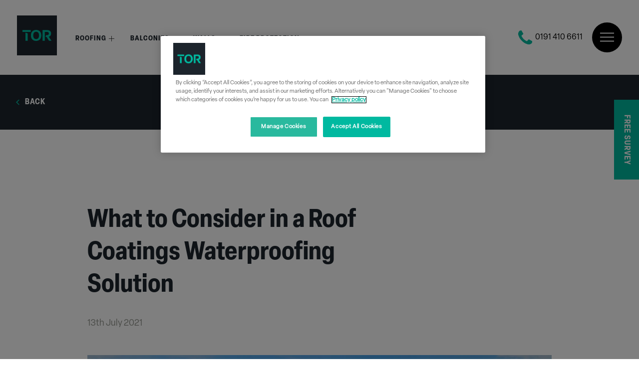

--- FILE ---
content_type: text/html; charset=UTF-8
request_url: https://www.tor-coatings.com/factors-to-consider-roof-waterproofing-system/
body_size: 19189
content:
<!DOCTYPE html>
<!--[if IE 8 ]>
<html class="ie ie8" lang="en"> <![endif]-->
<!--[if IE 9 ]>
<html class="ie ie9" lang="en"> <![endif]-->
<!--[if (gte IE 10)|!(IE)]><!-->
<html lang="en" class="no-js">
<!--<![endif]-->
<head>

    <meta charset="utf-8" />
    <meta name="viewport" content="initial-scale=1.0, width=device-width">
    <meta http-equiv="X-UA-Compatible" content="IE=edge,chrome=1" />
<script type="text/javascript">
var gform;gform||(document.addEventListener("gform_main_scripts_loaded",function(){gform.scriptsLoaded=!0}),document.addEventListener("gform/theme/scripts_loaded",function(){gform.themeScriptsLoaded=!0}),window.addEventListener("DOMContentLoaded",function(){gform.domLoaded=!0}),gform={domLoaded:!1,scriptsLoaded:!1,themeScriptsLoaded:!1,isFormEditor:()=>"function"==typeof InitializeEditor,callIfLoaded:function(o){return!(!gform.domLoaded||!gform.scriptsLoaded||!gform.themeScriptsLoaded&&!gform.isFormEditor()||(gform.isFormEditor()&&console.warn("The use of gform.initializeOnLoaded() is deprecated in the form editor context and will be removed in Gravity Forms 3.1."),o(),0))},initializeOnLoaded:function(o){gform.callIfLoaded(o)||(document.addEventListener("gform_main_scripts_loaded",()=>{gform.scriptsLoaded=!0,gform.callIfLoaded(o)}),document.addEventListener("gform/theme/scripts_loaded",()=>{gform.themeScriptsLoaded=!0,gform.callIfLoaded(o)}),window.addEventListener("DOMContentLoaded",()=>{gform.domLoaded=!0,gform.callIfLoaded(o)}))},hooks:{action:{},filter:{}},addAction:function(o,r,e,t){gform.addHook("action",o,r,e,t)},addFilter:function(o,r,e,t){gform.addHook("filter",o,r,e,t)},doAction:function(o){gform.doHook("action",o,arguments)},applyFilters:function(o){return gform.doHook("filter",o,arguments)},removeAction:function(o,r){gform.removeHook("action",o,r)},removeFilter:function(o,r,e){gform.removeHook("filter",o,r,e)},addHook:function(o,r,e,t,n){null==gform.hooks[o][r]&&(gform.hooks[o][r]=[]);var d=gform.hooks[o][r];null==n&&(n=r+"_"+d.length),gform.hooks[o][r].push({tag:n,callable:e,priority:t=null==t?10:t})},doHook:function(r,o,e){var t;if(e=Array.prototype.slice.call(e,1),null!=gform.hooks[r][o]&&((o=gform.hooks[r][o]).sort(function(o,r){return o.priority-r.priority}),o.forEach(function(o){"function"!=typeof(t=o.callable)&&(t=window[t]),"action"==r?t.apply(null,e):e[0]=t.apply(null,e)})),"filter"==r)return e[0]},removeHook:function(o,r,t,n){var e;null!=gform.hooks[o][r]&&(e=(e=gform.hooks[o][r]).filter(function(o,r,e){return!!(null!=n&&n!=o.tag||null!=t&&t!=o.priority)}),gform.hooks[o][r]=e)}});
</script>

    <meta name="facebook-domain-verification" content="7x5y8nyypwdhdyhhsjgig7xv57mtff" />

    <title>What to Consider in a Roof Coatings Waterproofing Solution</title>

    <link rel="icon" href="https://www.tor-coatings.com/wp-content/themes/torcoatings/favicon.ico?v=2.0.1" type="image/x-icon">
    
    <link rel="preload" href="https://www.tor-coatings.com/wp-content/themes/torcoatings/fonts/240c57a0-fdce-440d-9ce3-85e0cb56f470.woff2" as="font" type="font/woff2" crossorigin>
    <link rel="preload" href="https://www.tor-coatings.com/wp-content/themes/torcoatings/fonts/1f4274cd-2674-481e-9023-69e33ffca161.woff2" as="font" type="font/woff2" crossorigin>
    <link rel="preload" href="https://www.tor-coatings.com/wp-content/themes/torcoatings/fonts/08b57253-2e0d-4c12-9c57-107f6c67bc49.woff2" as="font" type="font/woff2" crossorigin>

    <link rel="stylesheet" href="https://use.typekit.net/qjg3twt.css">
    
    <meta name='robots' content='index, follow, max-image-preview:large, max-snippet:-1, max-video-preview:-1' />

	<!-- This site is optimized with the Yoast SEO plugin v20.3 - https://yoast.com/wordpress/plugins/seo/ -->
	<meta name="description" content="When choosing a roof waterproofing system, you should consider the cost, how quick it is to install, its odourlessness, and the warranty. Read to find out more." />
	<link rel="canonical" href="https://www.tor-coatings.com/factors-to-consider-roof-waterproofing-system/" />
	<meta property="og:locale" content="en_GB" />
	<meta property="og:type" content="article" />
	<meta property="og:title" content="What to Consider in a Roof Coatings Waterproofing Solution" />
	<meta property="og:description" content="When choosing a roof waterproofing system, you should consider the cost, how quick it is to install, its odourlessness, and the warranty. Read to find out more." />
	<meta property="og:url" content="https://www.tor-coatings.com/factors-to-consider-roof-waterproofing-system/" />
	<meta property="og:site_name" content="Tor Coatings" />
	<meta property="article:published_time" content="2021-07-13T14:36:15+00:00" />
	<meta property="og:image" content="https://www.tor-coatings.com/wp-content/uploads/2019/11/Group-755.jpg" />
	<meta property="og:image:width" content="1652" />
	<meta property="og:image:height" content="1239" />
	<meta property="og:image:type" content="image/jpeg" />
	<meta name="author" content="phil" />
	<meta name="twitter:card" content="summary_large_image" />
	<meta name="twitter:label1" content="Written by" />
	<meta name="twitter:data1" content="phil" />
	<meta name="twitter:label2" content="Estimated reading time" />
	<meta name="twitter:data2" content="4 minutes" />
	<script type="application/ld+json" class="yoast-schema-graph">{"@context":"https://schema.org","@graph":[{"@type":"WebPage","@id":"https://www.tor-coatings.com/factors-to-consider-roof-waterproofing-system/","url":"https://www.tor-coatings.com/factors-to-consider-roof-waterproofing-system/","name":"What to Consider in a Roof Coatings Waterproofing Solution","isPartOf":{"@id":"https://www.tor-coatings.com/#website"},"primaryImageOfPage":{"@id":"https://www.tor-coatings.com/factors-to-consider-roof-waterproofing-system/#primaryimage"},"image":{"@id":"https://www.tor-coatings.com/factors-to-consider-roof-waterproofing-system/#primaryimage"},"thumbnailUrl":"https://www.tor-coatings.com/wp-content/uploads/2019/11/Group-755.jpg","datePublished":"2021-07-13T14:36:15+00:00","dateModified":"2021-07-13T14:36:15+00:00","author":{"@id":"https://www.tor-coatings.com/#/schema/person/75ebf96fb690eff86f79076cf11e3d82"},"description":"When choosing a roof waterproofing system, you should consider the cost, how quick it is to install, its odourlessness, and the warranty. Read to find out more.","inLanguage":"en-GB","potentialAction":[{"@type":"ReadAction","target":["https://www.tor-coatings.com/factors-to-consider-roof-waterproofing-system/"]}]},{"@type":"ImageObject","inLanguage":"en-GB","@id":"https://www.tor-coatings.com/factors-to-consider-roof-waterproofing-system/#primaryimage","url":"https://www.tor-coatings.com/wp-content/uploads/2019/11/Group-755.jpg","contentUrl":"https://www.tor-coatings.com/wp-content/uploads/2019/11/Group-755.jpg","width":1652,"height":1239},{"@type":"WebSite","@id":"https://www.tor-coatings.com/#website","url":"https://www.tor-coatings.com/","name":"Tor Coatings","description":"","potentialAction":[{"@type":"SearchAction","target":{"@type":"EntryPoint","urlTemplate":"https://www.tor-coatings.com/?s={search_term_string}"},"query-input":"required name=search_term_string"}],"inLanguage":"en-GB"},{"@type":"Person","@id":"https://www.tor-coatings.com/#/schema/person/75ebf96fb690eff86f79076cf11e3d82","name":"phil","image":{"@type":"ImageObject","inLanguage":"en-GB","@id":"https://www.tor-coatings.com/#/schema/person/image/","url":"https://secure.gravatar.com/avatar/e80b254498c46bf612ca3986309d5b5e?s=96&d=mm&r=g","contentUrl":"https://secure.gravatar.com/avatar/e80b254498c46bf612ca3986309d5b5e?s=96&d=mm&r=g","caption":"phil"},"url":"https://www.tor-coatings.com/author/phil/"}]}</script>
	<!-- / Yoast SEO plugin. -->


<link rel='stylesheet' id='wp-block-library-css' href='https://www.tor-coatings.com/wp-includes/css/dist/block-library/style.min.css?ver=6.1.9' type='text/css' media='all' />
<link rel='stylesheet' id='classic-theme-styles-css' href='https://www.tor-coatings.com/wp-includes/css/classic-themes.min.css?ver=1' type='text/css' media='all' />
<style id='global-styles-inline-css' type='text/css'>
body{--wp--preset--color--black: #000000;--wp--preset--color--cyan-bluish-gray: #abb8c3;--wp--preset--color--white: #ffffff;--wp--preset--color--pale-pink: #f78da7;--wp--preset--color--vivid-red: #cf2e2e;--wp--preset--color--luminous-vivid-orange: #ff6900;--wp--preset--color--luminous-vivid-amber: #fcb900;--wp--preset--color--light-green-cyan: #7bdcb5;--wp--preset--color--vivid-green-cyan: #00d084;--wp--preset--color--pale-cyan-blue: #8ed1fc;--wp--preset--color--vivid-cyan-blue: #0693e3;--wp--preset--color--vivid-purple: #9b51e0;--wp--preset--gradient--vivid-cyan-blue-to-vivid-purple: linear-gradient(135deg,rgba(6,147,227,1) 0%,rgb(155,81,224) 100%);--wp--preset--gradient--light-green-cyan-to-vivid-green-cyan: linear-gradient(135deg,rgb(122,220,180) 0%,rgb(0,208,130) 100%);--wp--preset--gradient--luminous-vivid-amber-to-luminous-vivid-orange: linear-gradient(135deg,rgba(252,185,0,1) 0%,rgba(255,105,0,1) 100%);--wp--preset--gradient--luminous-vivid-orange-to-vivid-red: linear-gradient(135deg,rgba(255,105,0,1) 0%,rgb(207,46,46) 100%);--wp--preset--gradient--very-light-gray-to-cyan-bluish-gray: linear-gradient(135deg,rgb(238,238,238) 0%,rgb(169,184,195) 100%);--wp--preset--gradient--cool-to-warm-spectrum: linear-gradient(135deg,rgb(74,234,220) 0%,rgb(151,120,209) 20%,rgb(207,42,186) 40%,rgb(238,44,130) 60%,rgb(251,105,98) 80%,rgb(254,248,76) 100%);--wp--preset--gradient--blush-light-purple: linear-gradient(135deg,rgb(255,206,236) 0%,rgb(152,150,240) 100%);--wp--preset--gradient--blush-bordeaux: linear-gradient(135deg,rgb(254,205,165) 0%,rgb(254,45,45) 50%,rgb(107,0,62) 100%);--wp--preset--gradient--luminous-dusk: linear-gradient(135deg,rgb(255,203,112) 0%,rgb(199,81,192) 50%,rgb(65,88,208) 100%);--wp--preset--gradient--pale-ocean: linear-gradient(135deg,rgb(255,245,203) 0%,rgb(182,227,212) 50%,rgb(51,167,181) 100%);--wp--preset--gradient--electric-grass: linear-gradient(135deg,rgb(202,248,128) 0%,rgb(113,206,126) 100%);--wp--preset--gradient--midnight: linear-gradient(135deg,rgb(2,3,129) 0%,rgb(40,116,252) 100%);--wp--preset--duotone--dark-grayscale: url('#wp-duotone-dark-grayscale');--wp--preset--duotone--grayscale: url('#wp-duotone-grayscale');--wp--preset--duotone--purple-yellow: url('#wp-duotone-purple-yellow');--wp--preset--duotone--blue-red: url('#wp-duotone-blue-red');--wp--preset--duotone--midnight: url('#wp-duotone-midnight');--wp--preset--duotone--magenta-yellow: url('#wp-duotone-magenta-yellow');--wp--preset--duotone--purple-green: url('#wp-duotone-purple-green');--wp--preset--duotone--blue-orange: url('#wp-duotone-blue-orange');--wp--preset--font-size--small: 13px;--wp--preset--font-size--medium: 20px;--wp--preset--font-size--large: 36px;--wp--preset--font-size--x-large: 42px;--wp--preset--spacing--20: 0.44rem;--wp--preset--spacing--30: 0.67rem;--wp--preset--spacing--40: 1rem;--wp--preset--spacing--50: 1.5rem;--wp--preset--spacing--60: 2.25rem;--wp--preset--spacing--70: 3.38rem;--wp--preset--spacing--80: 5.06rem;}:where(.is-layout-flex){gap: 0.5em;}body .is-layout-flow > .alignleft{float: left;margin-inline-start: 0;margin-inline-end: 2em;}body .is-layout-flow > .alignright{float: right;margin-inline-start: 2em;margin-inline-end: 0;}body .is-layout-flow > .aligncenter{margin-left: auto !important;margin-right: auto !important;}body .is-layout-constrained > .alignleft{float: left;margin-inline-start: 0;margin-inline-end: 2em;}body .is-layout-constrained > .alignright{float: right;margin-inline-start: 2em;margin-inline-end: 0;}body .is-layout-constrained > .aligncenter{margin-left: auto !important;margin-right: auto !important;}body .is-layout-constrained > :where(:not(.alignleft):not(.alignright):not(.alignfull)){max-width: var(--wp--style--global--content-size);margin-left: auto !important;margin-right: auto !important;}body .is-layout-constrained > .alignwide{max-width: var(--wp--style--global--wide-size);}body .is-layout-flex{display: flex;}body .is-layout-flex{flex-wrap: wrap;align-items: center;}body .is-layout-flex > *{margin: 0;}:where(.wp-block-columns.is-layout-flex){gap: 2em;}.has-black-color{color: var(--wp--preset--color--black) !important;}.has-cyan-bluish-gray-color{color: var(--wp--preset--color--cyan-bluish-gray) !important;}.has-white-color{color: var(--wp--preset--color--white) !important;}.has-pale-pink-color{color: var(--wp--preset--color--pale-pink) !important;}.has-vivid-red-color{color: var(--wp--preset--color--vivid-red) !important;}.has-luminous-vivid-orange-color{color: var(--wp--preset--color--luminous-vivid-orange) !important;}.has-luminous-vivid-amber-color{color: var(--wp--preset--color--luminous-vivid-amber) !important;}.has-light-green-cyan-color{color: var(--wp--preset--color--light-green-cyan) !important;}.has-vivid-green-cyan-color{color: var(--wp--preset--color--vivid-green-cyan) !important;}.has-pale-cyan-blue-color{color: var(--wp--preset--color--pale-cyan-blue) !important;}.has-vivid-cyan-blue-color{color: var(--wp--preset--color--vivid-cyan-blue) !important;}.has-vivid-purple-color{color: var(--wp--preset--color--vivid-purple) !important;}.has-black-background-color{background-color: var(--wp--preset--color--black) !important;}.has-cyan-bluish-gray-background-color{background-color: var(--wp--preset--color--cyan-bluish-gray) !important;}.has-white-background-color{background-color: var(--wp--preset--color--white) !important;}.has-pale-pink-background-color{background-color: var(--wp--preset--color--pale-pink) !important;}.has-vivid-red-background-color{background-color: var(--wp--preset--color--vivid-red) !important;}.has-luminous-vivid-orange-background-color{background-color: var(--wp--preset--color--luminous-vivid-orange) !important;}.has-luminous-vivid-amber-background-color{background-color: var(--wp--preset--color--luminous-vivid-amber) !important;}.has-light-green-cyan-background-color{background-color: var(--wp--preset--color--light-green-cyan) !important;}.has-vivid-green-cyan-background-color{background-color: var(--wp--preset--color--vivid-green-cyan) !important;}.has-pale-cyan-blue-background-color{background-color: var(--wp--preset--color--pale-cyan-blue) !important;}.has-vivid-cyan-blue-background-color{background-color: var(--wp--preset--color--vivid-cyan-blue) !important;}.has-vivid-purple-background-color{background-color: var(--wp--preset--color--vivid-purple) !important;}.has-black-border-color{border-color: var(--wp--preset--color--black) !important;}.has-cyan-bluish-gray-border-color{border-color: var(--wp--preset--color--cyan-bluish-gray) !important;}.has-white-border-color{border-color: var(--wp--preset--color--white) !important;}.has-pale-pink-border-color{border-color: var(--wp--preset--color--pale-pink) !important;}.has-vivid-red-border-color{border-color: var(--wp--preset--color--vivid-red) !important;}.has-luminous-vivid-orange-border-color{border-color: var(--wp--preset--color--luminous-vivid-orange) !important;}.has-luminous-vivid-amber-border-color{border-color: var(--wp--preset--color--luminous-vivid-amber) !important;}.has-light-green-cyan-border-color{border-color: var(--wp--preset--color--light-green-cyan) !important;}.has-vivid-green-cyan-border-color{border-color: var(--wp--preset--color--vivid-green-cyan) !important;}.has-pale-cyan-blue-border-color{border-color: var(--wp--preset--color--pale-cyan-blue) !important;}.has-vivid-cyan-blue-border-color{border-color: var(--wp--preset--color--vivid-cyan-blue) !important;}.has-vivid-purple-border-color{border-color: var(--wp--preset--color--vivid-purple) !important;}.has-vivid-cyan-blue-to-vivid-purple-gradient-background{background: var(--wp--preset--gradient--vivid-cyan-blue-to-vivid-purple) !important;}.has-light-green-cyan-to-vivid-green-cyan-gradient-background{background: var(--wp--preset--gradient--light-green-cyan-to-vivid-green-cyan) !important;}.has-luminous-vivid-amber-to-luminous-vivid-orange-gradient-background{background: var(--wp--preset--gradient--luminous-vivid-amber-to-luminous-vivid-orange) !important;}.has-luminous-vivid-orange-to-vivid-red-gradient-background{background: var(--wp--preset--gradient--luminous-vivid-orange-to-vivid-red) !important;}.has-very-light-gray-to-cyan-bluish-gray-gradient-background{background: var(--wp--preset--gradient--very-light-gray-to-cyan-bluish-gray) !important;}.has-cool-to-warm-spectrum-gradient-background{background: var(--wp--preset--gradient--cool-to-warm-spectrum) !important;}.has-blush-light-purple-gradient-background{background: var(--wp--preset--gradient--blush-light-purple) !important;}.has-blush-bordeaux-gradient-background{background: var(--wp--preset--gradient--blush-bordeaux) !important;}.has-luminous-dusk-gradient-background{background: var(--wp--preset--gradient--luminous-dusk) !important;}.has-pale-ocean-gradient-background{background: var(--wp--preset--gradient--pale-ocean) !important;}.has-electric-grass-gradient-background{background: var(--wp--preset--gradient--electric-grass) !important;}.has-midnight-gradient-background{background: var(--wp--preset--gradient--midnight) !important;}.has-small-font-size{font-size: var(--wp--preset--font-size--small) !important;}.has-medium-font-size{font-size: var(--wp--preset--font-size--medium) !important;}.has-large-font-size{font-size: var(--wp--preset--font-size--large) !important;}.has-x-large-font-size{font-size: var(--wp--preset--font-size--x-large) !important;}
.wp-block-navigation a:where(:not(.wp-element-button)){color: inherit;}
:where(.wp-block-columns.is-layout-flex){gap: 2em;}
.wp-block-pullquote{font-size: 1.5em;line-height: 1.6;}
</style>
<link rel='stylesheet' id='parent-style-css' href='https://www.tor-coatings.com/wp-content/themes/torcoatings/css/global.css?ver=6.0.0000021' type='text/css' media='' />
<script type='text/javascript' src='https://www.tor-coatings.com/wp-content/themes/torcoatings/js/jquery-3.6.0.min.js?ver=6.1.9' id='jquery-js'></script>

    <script type="text/javascript">
        var site_url = 'https://www.tor-coatings.com';
        var current_url = 'https://www.tor-coatings.com/factors-to-consider-roof-waterproofing-system/';
        var theme_url = 'https://www.tor-coatings.com/wp-content/themes/torcoatings';
    </script>
    
    <!-- Google Tag Manager -->
    <script>(function(w,d,s,l,i){w[l]=w[l]||[];w[l].push({'gtm.start':
    new Date().getTime(),event:'gtm.js'});var f=d.getElementsByTagName(s)[0],
    j=d.createElement(s),dl=l!='dataLayer'?'&l='+l:'';j.async=true;j.src=
    'https://www.googletagmanager.com/gtm.js?id='+i+dl;f.parentNode.insertBefore(j,f);
    })(window,document,'script','dataLayer','GTM-P5MRM4M');</script>
    <!-- End Google Tag Manager -->
    
    <!-- Facebook Pixel Code -->
    <script>
    !function(f,b,e,v,n,t,s)
    {if(f.fbq)return;n=f.fbq=function(){n.callMethod?
    n.callMethod.apply(n,arguments):n.queue.push(arguments)};
    if(!f._fbq)f._fbq=n;n.push=n;n.loaded=!0;n.version='2.0';
    n.queue=[];t=b.createElement(e);t.async=!0;
    t.src=v;s=b.getElementsByTagName(e)[0];
    s.parentNode.insertBefore(t,s)}(window,document,'script',
    'https://connect.facebook.net/en_US/fbevents.js');
     fbq('init', '720263725368247'); 
    fbq('track', 'PageView');
    </script>
    <noscript>
     <img height="1" width="1" 
    src="https://www.facebook.com/tr?id=720263725368247&ev=PageView
    &noscript=1"/>
    </noscript>
    <!-- End Facebook Pixel Code -->

    <script>
      (function(d){
         var s = d.createElement("script");
         /* uncomment the following line to override default position*/
         /* s.setAttribute("data-position", 1);*/
         /* uncomment the following line to override default size (values: small, large)*/
         /* s.setAttribute("data-size", "large");*/
         /* uncomment the following line to override default language (e.g., fr, de, es, he, nl, etc.)*/
         /* s.setAttribute("data-language", "null");*/
         /* uncomment the following line to override color set via widget (e.g., #053f67)*/
         /* s.setAttribute("data-color", "#0048FF");*/
         /* uncomment the following line to override type set via widget (1=person, 2=chair, 3=eye, 4=text)*/
         /* s.setAttribute("data-type", "1");*/
         /* s.setAttribute("data-statement_text:", "Our Accessibility Statement");*/
         /* s.setAttribute("data-statement_url", "http://www.example.com/accessibility";*/
         /* uncomment the following line to override support on mobile devices*/
         /* s.setAttribute("data-mobile", true);*/
         /* uncomment the following line to set custom trigger action for accessibility menu*/
         /* s.setAttribute("data-trigger", "triggerId")*/
         s.setAttribute("data-account", "6PL5kpf8pg");
         s.setAttribute("src", "https://cdn.userway.org/widget.js");
         (d.body || d.head).appendChild(s);})(document)
    </script>
    
</head>



<body class="post-template-default single single-post postid-1899 single-format-standard">
<!-- Google Tag Manager (noscript) -->
<noscript><iframe src="https://www.googletagmanager.com/ns.html?id=GTM-P5MRM4M"
height="0" width="0" style="display:none;visibility:hidden"></iframe></noscript>
<!-- End Google Tag Manager (noscript) -->
    
<!-- Site Wrapper -->
<main class="site-wrapper">

<!-- Header -->
<header class="header">
    <div class="header-inner container clearfix">

        <div class="logo--wrapper">
            <a class="logo svg" href="/"><svg xmlns="http://www.w3.org/2000/svg" xml:space="preserve" id="Layer_1" x="0" y="0" style="enable-background:new 0 0 123.4 123.4" version="1.1" viewBox="0 0 123.4 123.4">
  <path d="M0 0h123.4v123.4H0z" style="fill:#1c242c"/>
  <path d="M26.2 53v25.2H33V55.5zM16.8 45.3h25.5v5.6H16.8v-5.6zM59.1 44.7c-9.9 0-16.1 6.9-16.1 16.5v1c0 9.6 6.2 16.5 16.1 16.5 9.9 0 16-6.9 16-16.5v-1c0-9.6-6.1-16.5-16-16.5zm9 17.5c0 6.6-3.2 10.8-8.9 10.8s-8.9-4.2-8.9-10.8v-1c0-6.6 3.2-10.8 8.9-10.8s8.9 4.2 8.9 10.8v1zM98.4 65.8c4.3-1.3 7-4.6 7-9.6v-.6c0-6.7-5-10.3-11.9-10.3H79.2v32.9h6.7V50.9h7c3.2 0 5.6 1.4 5.6 4.7v.6c0 3.2-2.3 4.7-5.6 4.7H90l-2 5.6h3.5L99 78.2h7.7l-8.3-12.4z" fill="#00b9a0"/>
</svg>
</a>
        </div>

        <div class="header-right">
        
            <nav class="header-nav--secondary">
                
                <ul class="menu--secondary">
                                        <li class="menu-item--secondary">
                        <a href="#0">Roofing</a>
                        <div class="sub-menu--secondary">
                            <div class="sub-menu--secondary--inner">
                                <h3>Roofing Products</h3>
                                <ul class="clearfix">
                                                                        <li class="menu-item--secondary">
                                                                             <h4 class="menu-keyword">
                                            Flat Roof 
                                            <a href="https://www.tor-coatings.com/product/elastaseal-z/">Elastaseal Z</a>
                                        </h4>
                                         <p>Zero odour liquid-applied waterproofing for flat roofs, gutters and pitched roofs.</p>
                                                                            </li>
                                                                        <li class="menu-item--secondary">
                                                                             <h4 class="menu-keyword">
                                            Pitched Roof 
                                            <a href="https://www.tor-coatings.com/product/liquid-waterproofing-coating-for-pitched-metal-roofs-unicover/">Unicover</a>
                                        </h4>
                                         <p>Extends the life of leaking or weathered pitched metal roofs.</p>
                                                                            </li>
                                                                    </ul>
                            </div>
                        </div>
                    </li>
                                        <li class="menu-item--secondary">
                        <a href="#0">Balconies</a>
                        <div class="sub-menu--secondary">
                            <div class="sub-menu--secondary--inner">
                                <h3>Balconies Products</h3>
                                <ul class="clearfix">
                                                                        <li class="menu-item--secondary">
                                                                             <h4 class="menu-keyword">
                                            Balconies 
                                            <a href="https://www.tor-coatings.com/product/liquid-waterproofing-coating-for-balconies-walkways-terraces/">Elastadeck</a>
                                        </h4>
                                         <p>Intelligent and fast-curing waterproofing for balconies and walkways.</p>
                                                                            </li>
                                                                    </ul>
                            </div>
                        </div>
                    </li>
                                        <li class="menu-item--secondary">
                        <a href="#0">Walls</a>
                        <div class="sub-menu--secondary">
                            <div class="sub-menu--secondary--inner">
                                <h3>Walls Products</h3>
                                <ul class="clearfix">
                                                                        <li class="menu-item--secondary">
                                                                             <h4 class="menu-keyword">
                                            Exterior 
                                            <a href="https://www.tor-coatings.com/product/cladding-coatings/">Unicover</a>
                                        </h4>
                                         <p>Transforms the appearance and life of external walls and vertical cladding.</p>
                                                                            </li>
                                                                        <li class="menu-item--secondary">
                                                                             <h4 class="menu-keyword">
                                            Interior 
                                            <a href="https://www.tor-coatings.com/product/torrex-3-internal-fire-protection-coatings/">Torrex 3</a>
                                        </h4>
                                         <p>Upgrades the fire performance of previously painted internal walls and ceilings.
</p>
                                                                            </li>
                                                                    </ul>
                            </div>
                        </div>
                    </li>
                                        <li class="menu-item--secondary">
                        <a href="#0">Fire Protection</a>
                        <div class="sub-menu--secondary">
                            <div class="sub-menu--secondary--inner">
                                <h3>Fire Protection Products</h3>
                                <ul class="clearfix">
                                                                        <li class="menu-item--secondary">
                                                                             <h4 class="menu-keyword">
                                             
                                            <a href="https://www.tor-coatings.com/product/torrex-3-internal-fire-protection-coatings/">Torrex 3</a>
                                        </h4>
                                         <p>Upgrades the fire performance of previously painted internal walls and ceilings.</p>
                                                                            </li>
                                                                    </ul>
                            </div>
                        </div>
                    </li>
                                    </div>
            </nav>

            <nav class="header-nav">
                <div class="menu clearfix"><ul id="menu-main-menu" class="menu"><li id="menu-item-47" class="menu-item menu-item-type-post_type menu-item-object-page menu-item-47"><a href="https://www.tor-coatings.com/products/">Products</a></li>
<li id="menu-item-51" class="menu-item menu-item-type-post_type menu-item-object-page menu-item-51"><a href="https://www.tor-coatings.com/about/">About</a></li>
<li id="menu-item-1693" class="menu-item menu-item-type-post_type menu-item-object-page menu-item-1693"><a href="https://www.tor-coatings.com/why-choose-tor/">Why Choose Tor</a></li>
<li id="menu-item-627" class="menu-item menu-item-type-post_type menu-item-object-page menu-item-627"><a href="https://www.tor-coatings.com/datasheet-centre/">Datasheet Centre</a></li>
<li id="menu-item-45" class="menu-item menu-item-type-post_type menu-item-object-page menu-item-45"><a href="https://www.tor-coatings.com/news/">News</a></li>
<li id="menu-item-46" class="menu-item menu-item-type-post_type menu-item-object-page menu-item-46"><a href="https://www.tor-coatings.com/project-profiles/">Project Profiles</a></li>
<li id="menu-item-1197" class="menu-item menu-item-type-post_type menu-item-object-page menu-item-1197"><a href="https://www.tor-coatings.com/surveyor-cpd/">CPDs</a></li>
<li id="menu-item-41" class="menu-item menu-item-type-post_type menu-item-object-page menu-item-41"><a href="https://www.tor-coatings.com/training/">Training</a></li>
<li id="menu-item-43" class="menu-item menu-item-type-post_type menu-item-object-page menu-item-43"><a href="https://www.tor-coatings.com/book-a-free-site-survey/">Free Survey</a></li>
<li id="menu-item-44" class="menu-item menu-item-type-post_type menu-item-object-page menu-item-44"><a href="https://www.tor-coatings.com/contact-us/">Contact us</a></li>
</ul></div>                <div class="header-contact">
                    <h4>Get in touch</h4>
                    <ul>
                                                <li>General: <a class="u-link-block" href="tel:0191 410 6611">0191 410 6611</a></li>
                                                                    <li>General: <a class="u-link-block" href="mailto:enquiries@tor-coatings.com">enquiries@tor-coatings.com</a></li>
                                                                    <li>Technical: <a class="u-link-block" href="tel:0191 411 3166">0191 411 3166</a></li>
                                                                                            <li>Training and Demos: <a class="u-link-block" href="tel:07720 079 623">07720 079 623</a></li>
                                        </ul>
                </div>
            </nav>

            <div class="contact-toggle-wrapper">
                <div class="contact-toggle">
                    <a class="contact-toggle--inner svg" href="/contact-us/">
                        <svg xmlns="http://www.w3.org/2000/svg" viewBox="0 0 400 400">
	<path d="M401.129 311.475c-1.137-3.426-8.371-8.473-21.697-15.129-3.61-2.098-8.754-4.949-15.41-8.566a1437.412 1437.412 0 01-18.13-9.996 605.612 605.612 0 01-15.276-8.846c-.76-.571-3.139-2.234-7.136-5-4.001-2.758-7.375-4.805-10.14-6.14-2.759-1.327-5.473-1.995-8.138-1.995-3.806 0-8.56 2.714-14.268 8.135a139.01 139.01 0 00-15.7 17.706c-4.757 6.379-9.802 12.275-15.126 17.7-5.332 5.427-9.713 8.138-13.135 8.138-1.718 0-3.86-.479-6.427-1.424-2.566-.951-4.518-1.766-5.858-2.423-1.328-.671-3.607-1.999-6.845-4.004-3.244-1.999-5.048-3.094-5.428-3.285-26.075-14.469-48.438-31.029-67.093-49.676-18.649-18.658-35.211-41.019-49.676-67.097-.19-.381-1.287-2.19-3.284-5.424-2-3.237-3.333-5.518-3.999-6.854-.666-1.331-1.475-3.283-2.425-5.852s-1.427-4.709-1.427-6.424c0-3.424 2.713-7.804 8.138-13.134 5.424-5.327 11.326-10.373 17.7-15.128a138.95 138.95 0 0017.701-15.699c5.424-5.711 8.136-10.467 8.136-14.273 0-2.663-.666-5.378-1.997-8.137-1.332-2.765-3.378-6.139-6.139-10.138-2.762-3.997-4.427-6.374-4.999-7.139a627.13 627.13 0 01-8.848-15.271 1441.4 1441.4 0 01-9.995-18.131c-3.615-6.658-6.468-11.799-8.564-15.415C98.986 9.233 93.943 1.997 90.516.859 89.183.288 87.183 0 84.521 0c-5.142 0-11.85.95-20.129 2.856-8.282 1.903-14.799 3.899-19.558 5.996-9.517 3.995-19.604 15.605-30.264 34.826C4.863 61.566.01 79.271.01 96.78c0 5.135.333 10.131.999 14.989.666 4.853 1.856 10.326 3.571 16.418 1.712 6.09 3.093 10.614 4.137 13.56 1.045 2.948 2.996 8.229 5.852 15.845 2.852 7.614 4.567 12.275 5.138 13.988 6.661 18.654 14.56 35.307 23.695 49.964 15.03 24.362 35.541 49.539 61.521 75.521 25.981 25.98 51.153 46.49 75.517 61.526 14.655 9.134 31.314 17.032 49.965 23.698 1.714.568 6.375 2.279 13.986 5.141 7.614 2.854 12.897 4.805 15.845 5.852 2.949 1.048 7.474 2.43 13.559 4.145 6.098 1.715 11.566 2.905 16.419 3.576 4.856.657 9.853.996 14.989.996 17.508 0 35.214-4.856 53.105-14.562 19.219-10.656 30.826-20.745 34.823-30.269 2.102-4.754 4.093-11.273 5.996-19.555 1.909-8.278 2.857-14.985 2.857-20.126.006-2.673-.281-4.668-.855-6.012z"/>
</svg>                    </a>
                </div>
                <a class="contact-toggle-text" href="tel:0191 410 6611">
                    0191 410 6611                </a>
            </div>
            
            <button class="nav-toggle">
                <div class="nav-toggle--inner">
                    <span></span>
                    <span></span>
                    <span></span>
                </div>
            </button>

        </div>


    </div>
</header>

<!-- Single Case study -->
<section class="section section--filter section--half-pad u-bg-slate">
    <div class="container">
        <a class="btn btn--tertiary" href="/news/">Back</a>
    </div>
</section>

<!-- Single Hero -->
<section class="section section--post-hero u-align-left u-bg-white u-no-pad-bottom">
    <div class="container container--small">
        <div class="text">
            <h1>What to Consider in a Roof Coatings Waterproofing Solution</h1>
            <ul>
                <li>13th July 2021</li>
            </ul>
        </div>

        <div class="image u-bg-cover" style="background-image:url('https://www.tor-coatings.com/wp-content/uploads/2019/11/Group-755-1652x750.jpg')">
        </div>
    </div>
</section>

<!-- Single Content -->
<section class="section section--post-content u-align-left u-bg-white u-no-pad-top">
    <div class="container container--small">
        <div class="text">
            <h3>When choosing a roof waterproofing system, what’s the most important factor you consider?</h3>
<p>Waterproofing your commercial roof is not only vital for the overall structural integrity of your building, but it also has many financial advantages and safety implications for those living and working beneath it. Where roof replacements are costly and can be incredibly disruptive in commercial settings where people work, live and go to school in, waterproof roof coating solutions provide a simpler way of extending the life of a building without falling into the trap of quick-fix repairs.</p>
<p>Once you’ve decided that this sort of solution is right for you, it’s time to choose a coatings option that suits your brief.</p>
<p>We conducted a short survey to see what mattered most to others when it comes to choosing a waterproof coating &#8211; and now, the results are in. From a choice of fast installation, warranty, cost, and being odourless, the majority of people told us that warranty was the most important factor for them with 52% of the votes. Fast installation came second (22% of votes), cost was third with 17% of votes, and being odourless came in fourth place with 9% of votes.</p>
<p>Fortunately, here at Tor Coatings, our <a href="https://www.tor-coatings.com/product/liquid-waterproofing-coating-for-flat-roofs-elastaseal-z/">award-winning flat roof waterproof coating solution, Elastaseal Z</a>, covers all four factors, and we’re explaining just how in a little more detail, below.</p>
<h3>Warranty</h3>
<p>Unsurprisingly, when it comes to choosing a solution aimed at standing the test of time, you want to make sure this remains the case for years to come, and playing the waiting game to find out simply isn’t an option.</p>
<p>So, to guarantee your satisfaction and emphasise our confidence in the effectiveness of your waterproofing solution, at Tor, all of our roofing systems are covered by a single-point warranty provided by us. This means that if you come across any problems with your roof following completion, you only have to get in touch to get the matter resolved &#8211; no matter whether the defect is material or workmanship related.</p>
<p>We don’t stop there. Not only are all of our roofing solutions protected by a comprehensive, no quibble warranty, you’ll also find that each scheme is secured with an insurance-backed guarantee paid for by us &#8211; giving building owners peace of mind that we’ve got it covered long after the initial installation.</p>
<h3>How to qualify for warranty with us, the three stages:</h3>
<p>To qualify for a warranty with Tor, you must ensure you follow the three steps below.</p>
<h4>Step one</h4>
<p>First, after you’ve been in touch, one of our experienced Area Business Managers will come out to meet you to discuss your project and carry out a free and thorough survey of your roof, making note of any issues to ensure each aspect of your project has been carefully considered and documented throughout.</p>
<h4>Step two</h4>
<p>As we only work with a select number of qualified contractors whose customer service principles and values are aligned with our own, your designated Area Business Manager will then recommend one of these contracting companies to you, to carry out your installation. Afterwards, a custom-written project specification will be issued, explaining how every detail of the roof will be tackled prior to it being installed.</p>
<h4>Step three</h4>
<p>Finally, once the project has begun, our technical service team along with your assigned Area Business Manager will attend various stages of the installation process to ensure the project specification is being adhered to, and in doing this, authorising your warranty with us.</p>
<h3>Fast installation</h3>
<p>Particularly when looking to minimise disruption to those using your building, fast installation can and should be a key factor when it comes to choosing your waterproofing solution.</p>
<p>As a wet-on-wet system that doesn’t require any wait time between the first application of resin drying and the final layer being installed, Elastaseal Z dramatically reduces overall project times, making it a smart choice when looking for a quick option of future-proofing your flat roof.</p>
<h3>Cost</h3>
<p>While you can’t put a price tag on safety, keeping costs low is naturally a vital aspect of choosing what to do when it comes to waterproofing a commercial building roof. With Elastaseal Z, because of its application in a single operation, labour costs are significantly reduced &#8211; making it a cost-effective roofing solution.</p>
<h3>Odourless</h3>
<p>An important aspect to any commercial or residential building project, but particularly crucial when planning on carrying out the work while people continue to work or live in the building, ensuring your chosen coating solution doesn’t give off an unpleasant, disruptive smell is something worth considering.</p>
<p>Elastaseal Z’s zero-solvent odour formula ensures that the system is safer and ideal for use on sites where fumes can be hazardous, such as in schools, pharmaceutical facilities, food and beverage manufacturing sites, hospitals, commercial offices and retail units.</p>
<p><strong>There are many factors you need to consider when it comes to choosing a roof waterproofing system. To talk through your options before your <a href="https://www.tor-coatings.com/book-a-free-site-survey/">free site survey</a>, <a href="https://www.tor-coatings.com/contact-us/">contact a helpful member of our team</a> today.<br />
</strong></p>
        </div>
    </div>
</section>

<section class="section section--post-cards u-align-left u-bg-white u-no-pad-top">
    <div class="container">
        <div class="col-wrapper clearfix">
            <div class="col--100">
                <h3>More news and insights</h3>
            </div>
        </div>
        <div class="col-wrapper clearfix">
            
        
        <div class="col--33">
            <a class="u-link-block" href="">
                <div class="image u-bg-cover" style="background-image:url('https://www.tor-coatings.com/wp-content/uploads/2024/04/Spring_Blog_Hero-640x320.jpg')"></div>
            </a>
            <div class="text">
                <h4><a class="u-link-block" href="">Roof Safety &#038; Fire Protection &#8211; BROOF (t4) Explained</a></h4>
                <p>Fire safety - both prevention and protection - is an essential part of building management and maintenance. And at Tor, we understand that when it...</p>
                <a class="u-link-block" href="">Read More</a>
            </div>
        </div>

        
        <div class="col--33">
            <a class="u-link-block" href="">
                <div class="image u-bg-cover" style="background-image:url('https://www.tor-coatings.com/wp-content/uploads/2024/08/July_Blog_Hero-640x320.jpg')"></div>
            </a>
            <div class="text">
                <h4><a class="u-link-block" href="">8 Common Issues with Flat &#038; Pitched Roofs and How to Fix Them</a></h4>
                <p>Whether you’re working with a flat or a pitched roof, there are a number of common issues that are known to affect commercial buildings and...</p>
                <a class="u-link-block" href="">Read More</a>
            </div>
        </div>

        
        <div class="col--33">
            <a class="u-link-block" href="">
                <div class="image u-bg-cover" style="background-image:url('https://www.tor-coatings.com/wp-content/uploads/2024/06/June_Blog_Hero-1-640x320.jpg')"></div>
            </a>
            <div class="text">
                <h4><a class="u-link-block" href="">Why a Condition Report Survey is Essential for Building Maintenance</a></h4>
                <p>A condition report survey is a vital part of construction and building maintenance projects. By assessing and sharing the specific project aims and existing condition of...</p>
                <a class="u-link-block" href="">Read More</a>
            </div>
        </div>

                   

        </div>
    </div>
</section>


	<!-- Sign up -->
	<section class="section section--sign-up u-align-center u-bg-grey">
	    <div class="container container--small">
			<div class="col-wrapper clearfix">
		        <div class="col--100">
		            <div class="text">
		            	<h2>Sign up to our newsletter </h2><p>Be the first to receive exclusive news, expert advice, competition details and more.<br />
Stay up to date with Tor Coatings and sign up to receive our email newsletter below.</p>
<a class="btn btn--primary" href="https://tor-coatings.us2.list-manage.com/subscribe?u=b58e68db82080806096ae8301&amp;id=0447a33c09" target="_self" data-value="blank"><span class="btn-text">Sign up</span></a>
		            </div>
		        </div>
			</div>
	    </div>
	</section>
	
<footer class="footer">
	<div class="top">
		<div class="container">
			<div class="flex-wrapper">
				<div class="col--20">
					<a class="footer-logo svg" href="/"><svg xmlns="http://www.w3.org/2000/svg" xml:space="preserve" id="Layer_1" x="0" y="0" style="enable-background:new 0 0 113.4 113.4" version="1.1" viewBox="0 0 113.4 113.4">
  <path d="M110.2 3.2v106.9H3.2V3.2h107m3.2-3.2H0v113.4h113.4V0z" fill="#ffffff"/>
  <path d="M23.7 48.6V72H30V50.9zM15 41.4h23.6v5.2H15v-5.2zM54.3 40.9c-9.2 0-14.9 6.4-14.9 15.3v.9c0 8.9 5.8 15.3 14.9 15.3 9.2 0 14.9-6.4 14.9-15.3v-.9c0-8.9-5.8-15.3-14.9-15.3zm8.3 16.3c0 6.1-3 10-8.3 10-5.3 0-8.3-3.9-8.3-10v-.9c0-6.1 3-10.1 8.3-10.1 5.3 0 8.3 3.9 8.3 10.1v.9zM90.8 60.5c4-1.2 6.5-4.3 6.5-8.9V51c0-6.2-4.7-9.6-11.1-9.6H72.9V72h6.2V46.7h6.5c3 0 5.2 1.3 5.2 4.3v.5c0 3-2.2 4.3-5.2 4.3H83L81.1 61h3.3l6.9 11h7.1l-7.6-11.5z" fill="#ffffff"/>
</svg>
</a>
					<h3 class="footer-logo-text">Making<br /> buildings<br /> better</h3>
					
  
				</div>
				<div class="col--20">
					<h3 class="footer-title">Explore</h3>
					<div class="menu clearfix"><ul id="menu-footer-menu" class="menu"><li id="menu-item-63" class="menu-item menu-item-type-post_type menu-item-object-page menu-item-63"><a href="https://www.tor-coatings.com/products/">Products</a></li>
<li id="menu-item-1532" class="menu-item menu-item-type-post_type menu-item-object-page menu-item-1532"><a href="https://www.tor-coatings.com/cut-edge-corrosion/">Cut Edge Corrosion</a></li>
<li id="menu-item-62" class="menu-item menu-item-type-post_type menu-item-object-page menu-item-62"><a href="https://www.tor-coatings.com/project-profiles/">Project Profiles</a></li>
<li id="menu-item-1694" class="menu-item menu-item-type-post_type menu-item-object-page menu-item-1694"><a href="https://www.tor-coatings.com/why-choose-tor/">Why Choose Tor</a></li>
<li id="menu-item-60" class="menu-item menu-item-type-post_type menu-item-object-page menu-item-60"><a href="https://www.tor-coatings.com/about/">About</a></li>
<li id="menu-item-61" class="menu-item menu-item-type-post_type menu-item-object-page menu-item-61"><a href="https://www.tor-coatings.com/news/">News</a></li>
</ul></div>				</div>
				<div class="col--20">
					<h3 class="footer-title">Visit</h3>
					<p>Tor Coatings<br />
Unit 21, White Rose Way, Follingsby Park,<br />
Gateshead, NE10 8YX, UK</p>
					<h3 class="footer-title">Get in Touch</h3>
					<ul class="menu">
						<li class="menu-item">0191 410 6611</li>
						<li class="menu-item">enquiries@tor-coatings.com</li>
					</ul>
				</div>
				<div class="col--20">
					<h3 class="footer-title">Support</h3>
					<div class="menu clearfix"><ul id="menu-support-menu" class="menu"><li id="menu-item-1212" class="menu-item menu-item-type-post_type menu-item-object-page menu-item-1212"><a href="https://www.tor-coatings.com/surveyor-cpd/">CPDs</a></li>
<li id="menu-item-56" class="menu-item menu-item-type-post_type menu-item-object-page menu-item-56"><a href="https://www.tor-coatings.com/training/">Training</a></li>
<li id="menu-item-58" class="menu-item menu-item-type-post_type menu-item-object-page menu-item-58"><a href="https://www.tor-coatings.com/book-a-free-site-survey/">Free Site Survey</a></li>
<li id="menu-item-936" class="menu-item menu-item-type-post_type menu-item-object-page menu-item-privacy-policy menu-item-936"><a href="https://www.tor-coatings.com/privacy-policy/">Privacy Policy</a></li>
<li id="menu-item-2622" class="menu-item menu-item-type-post_type menu-item-object-page menu-item-2622"><a href="https://www.tor-coatings.com/cookie-policy/">Cookie Policy</a></li>
<li id="menu-item-2621" class="menu-item menu-item-type-post_type menu-item-object-page menu-item-2621"><a href="https://www.tor-coatings.com/terms-of-use/">Terms of Use</a></li>
<li id="menu-item-1875" class="menu-item menu-item-type-post_type menu-item-object-page menu-item-1875"><a href="https://www.tor-coatings.com/human-trafficking-and-slave-labour-policy-statement/">Legal</a></li>
<li id="menu-item-2555" class="menu-item menu-item-type-post_type menu-item-object-page menu-item-2555"><a href="https://www.tor-coatings.com/terms-conditions-sale/">Terms &#038; Conditions</a></li>
</ul></div>				</div>
				<div class="col--20">
					<h3 class="footer-title">Follow</h3>
					<ul class="menu">
						<li class="menu-item"><a class="" href="https://twitter.com/TorCoatings">Twitter</a></li>
						<li class="menu-item"><a class="" href="https://www.facebook.com/TorCoatings/">Facebook</a></li>
						<li class="menu-item"><a class="" href="https://www.linkedin.com/company/tor-coatings/">LinkedIn</a></li>
					</ul>
				</div>
			</div>
		</div>
	</div>
	<div class="copyright">
		<div class="container clearfix">
			<p>Registered office address: Computershare Governance Services The Pavilions, Bridgwater Road, Bristol, United Kingdom, BS13 8FD</p>
			<p class="u-float-left">&copy; Tor Coatings. | Built by <a href="https://www.unionroom.com" target="_blank" rel="nofollow">Union Room</a></p>
		</div>
	</div>

				<div class="footer-accreditations">
			<div class="container">
					
				<div class="footer-logos">
											<div class="footer-logos-item">
							<img src="https://www.tor-coatings.com/wp-content/uploads/2025/03/BCF_Logo-300x164.jpg" alt="">
						</div>
											<div class="footer-logos-item">
							<img src="https://www.tor-coatings.com/wp-content/uploads/2025/03/LRWA_Logo-300x226.jpg" alt="">
						</div>
											<div class="footer-logos-item">
							<img src="https://www.tor-coatings.com/wp-content/uploads/2025/03/NCS_Logo-300x181.png" alt="">
						</div>
											<div class="footer-logos-item">
							<img src="https://www.tor-coatings.com/wp-content/uploads/2025/03/ISOQAR_UKAS_Joint_Logo-300x268.jpg" alt="">
						</div>
									</div>

			</div>
		</div>
	
</footer>

<!-- Form Modal -->

	<div class="modal">
		<div class="modal-inner">
			<div class="modal-content">
					<script type="text/javascript"></script>
                <div class='gf_browser_chrome gform_wrapper gform_legacy_markup_wrapper gform-theme--no-framework' data-form-theme='legacy' data-form-index='0' id='gform_wrapper_3' ><div id='gf_3' class='gform_anchor' tabindex='-1'></div><form method='post' enctype='multipart/form-data' target='gform_ajax_frame_3' id='gform_3'  action='/factors-to-consider-roof-waterproofing-system/#gf_3' data-formid='3' novalidate>
                        <div class='gform-body gform_body'><ul id='gform_fields_3' class='gform_fields top_label form_sublabel_below description_below validation_below'><li id="field_3_1" class="gfield gfield--type-text gf-half-left gfield_contains_required field_sublabel_below gfield--no-description field_description_below field_validation_below gfield_visibility_visible"  data-js-reload="field_3_1" ><label class='gfield_label gform-field-label' for='input_3_1'>Name<span class="gfield_required"><span class="gfield_required gfield_required_asterisk">*</span></span></label><div class='ginput_container ginput_container_text'><input name='input_1' id='input_3_1' type='text' value='' class='medium'    placeholder='Name' aria-required="true" aria-invalid="false"   /></div></li><li id="field_3_2" class="gfield gfield--type-text gf-half-right gfield_contains_required field_sublabel_below gfield--no-description field_description_below field_validation_below gfield_visibility_visible"  data-js-reload="field_3_2" ><label class='gfield_label gform-field-label' for='input_3_2'>Company<span class="gfield_required"><span class="gfield_required gfield_required_asterisk">*</span></span></label><div class='ginput_container ginput_container_text'><input name='input_2' id='input_3_2' type='text' value='' class='medium'    placeholder='Company' aria-required="true" aria-invalid="false"   /></div></li><li id="field_3_3" class="gfield gfield--type-email gf-half-left gfield_contains_required field_sublabel_below gfield--no-description field_description_below field_validation_below gfield_visibility_visible"  data-js-reload="field_3_3" ><label class='gfield_label gform-field-label' for='input_3_3'>Email Address<span class="gfield_required"><span class="gfield_required gfield_required_asterisk">*</span></span></label><div class='ginput_container ginput_container_email'>
                            <input name='input_3' id='input_3_3' type='email' value='' class='medium'   placeholder='Email Address' aria-required="true" aria-invalid="false"  />
                        </div></li><li id="field_3_4" class="gfield gfield--type-text gf-half-right gfield_contains_required field_sublabel_below gfield--no-description field_description_below field_validation_below gfield_visibility_visible"  data-js-reload="field_3_4" ><label class='gfield_label gform-field-label' for='input_3_4'>Telephone Number<span class="gfield_required"><span class="gfield_required gfield_required_asterisk">*</span></span></label><div class='ginput_container ginput_container_text'><input name='input_4' id='input_3_4' type='text' value='' class='medium'    placeholder='Telephone Number' aria-required="true" aria-invalid="false"   /></div></li><li id="field_3_8" class="gfield gfield--type-select gf-full gfield_contains_required field_sublabel_below gfield--no-description field_description_below field_validation_below gfield_visibility_visible"  data-js-reload="field_3_8" ><label class='gfield_label gform-field-label' for='input_3_8'>Interested in<span class="gfield_required"><span class="gfield_required gfield_required_asterisk">*</span></span></label><div class='ginput_container ginput_container_select'><select name='input_8' id='input_3_8' class='medium gfield_select'    aria-required="true" aria-invalid="false" ><option value='' selected='selected' class='gf_placeholder'>Select an option</option><option value='Become a partner' >Become a partner</option><option value='Book a demo' >Book a demo</option><option value='Book a training course' >Book a training course</option><option value='Book a CPD - The risks of multi layered paints in communal areas and escape routes' >Book a CPD - The risks of multi layered paints in communal areas and escape routes</option><option value='Book a CPD - Liquid Waterproofing' >Book a CPD - Liquid Waterproofing</option><option value='Book a CPD - Roof, Floor and Walls' >Book a CPD - Roof, Floor and Walls</option></select></div></li><li id="field_3_5" class="gfield gfield--type-textarea gf-full field_sublabel_below gfield--no-description field_description_below field_validation_below gfield_visibility_visible"  data-js-reload="field_3_5" ><label class='gfield_label gform-field-label' for='input_3_5'>Notes</label><div class='ginput_container ginput_container_textarea'><textarea name='input_5' id='input_3_5' class='textarea medium'    placeholder='Notes'  aria-invalid="false"   rows='10' cols='50'></textarea></div></li><li id="field_3_9" class="gfield gfield--type-captcha gf-full field_sublabel_below gfield--no-description field_description_below field_validation_below gfield_visibility_visible"  data-js-reload="field_3_9" ><label class='gfield_label gform-field-label' for='input_3_9'>CAPTCHA</label><div id='input_3_9' class='ginput_container ginput_recaptcha' data-sitekey='6Ld5yukUAAAAAFAtRWe0asVz9IUIXsuT_3iOfYGj'  data-theme='light' data-tabindex='0'  data-badge=''></div></li><li id="field_3_10" class="gfield gfield--type-honeypot gform_validation_container field_sublabel_below gfield--has-description field_description_below field_validation_below gfield_visibility_visible"  data-js-reload="field_3_10" ><label class='gfield_label gform-field-label' for='input_3_10'>Phone</label><div class='ginput_container'><input name='input_10' id='input_3_10' type='text' value='' autocomplete='new-password'/></div><div class='gfield_description' id='gfield_description_3_10'>This field is for validation purposes and should be left unchanged.</div></li></ul></div>
        <div class='gform-footer gform_footer top_label'> <input type='submit' id='gform_submit_button_3' class='gform_button button' onclick='gform.submission.handleButtonClick(this);' value='Submit Enquiry'  /> <input type='hidden' name='gform_ajax' value='form_id=3&amp;title=&amp;description=&amp;tabindex=0&amp;theme=legacy&amp;hash=d1e22e40e41aa91e2ebdc7c04fdc0f61' />
            <input type='hidden' class='gform_hidden' name='gform_submission_method' data-js='gform_submission_method_3' value='iframe' />
            <input type='hidden' class='gform_hidden' name='gform_theme' data-js='gform_theme_3' id='gform_theme_3' value='legacy' />
            <input type='hidden' class='gform_hidden' name='gform_style_settings' data-js='gform_style_settings_3' id='gform_style_settings_3' value='' />
            <input type='hidden' class='gform_hidden' name='is_submit_3' value='1' />
            <input type='hidden' class='gform_hidden' name='gform_submit' value='3' />
            
            <input type='hidden' class='gform_hidden' name='gform_unique_id' value='' />
            <input type='hidden' class='gform_hidden' name='state_3' value='WyJbXSIsImZiMDYwZjkxOGE3YjU1NWY3YzY2YmVkOTExNDg4YzZkIl0=' />
            <input type='hidden' autocomplete='off' class='gform_hidden' name='gform_target_page_number_3' id='gform_target_page_number_3' value='0' />
            <input type='hidden' autocomplete='off' class='gform_hidden' name='gform_source_page_number_3' id='gform_source_page_number_3' value='1' />
            <input type='hidden' name='gform_field_values' value='' />
            
        </div>
                        </form>
                        </div>
		                <iframe style='display:none;width:0px;height:0px;' src='about:blank' name='gform_ajax_frame_3' id='gform_ajax_frame_3' title='This iframe contains the logic required to handle Ajax powered Gravity Forms.'></iframe>
		                <script type="text/javascript">
gform.initializeOnLoaded( function() {gformInitSpinner( 3, 'https://www.tor-coatings.com/wp-content/plugins/gravityforms/images/spinner.svg', true );jQuery('#gform_ajax_frame_3').on('load',function(){var contents = jQuery(this).contents().find('*').html();var is_postback = contents.indexOf('GF_AJAX_POSTBACK') >= 0;if(!is_postback){return;}var form_content = jQuery(this).contents().find('#gform_wrapper_3');var is_confirmation = jQuery(this).contents().find('#gform_confirmation_wrapper_3').length > 0;var is_redirect = contents.indexOf('gformRedirect(){') >= 0;var is_form = form_content.length > 0 && ! is_redirect && ! is_confirmation;var mt = parseInt(jQuery('html').css('margin-top'), 10) + parseInt(jQuery('body').css('margin-top'), 10) + 100;if(is_form){jQuery('#gform_wrapper_3').html(form_content.html());if(form_content.hasClass('gform_validation_error')){jQuery('#gform_wrapper_3').addClass('gform_validation_error');} else {jQuery('#gform_wrapper_3').removeClass('gform_validation_error');}setTimeout( function() { /* delay the scroll by 50 milliseconds to fix a bug in chrome */ jQuery(document).scrollTop(jQuery('#gform_wrapper_3').offset().top - mt); }, 50 );if(window['gformInitDatepicker']) {gformInitDatepicker();}if(window['gformInitPriceFields']) {gformInitPriceFields();}var current_page = jQuery('#gform_source_page_number_3').val();gformInitSpinner( 3, 'https://www.tor-coatings.com/wp-content/plugins/gravityforms/images/spinner.svg', true );jQuery(document).trigger('gform_page_loaded', [3, current_page]);window['gf_submitting_3'] = false;}else if(!is_redirect){var confirmation_content = jQuery(this).contents().find('.GF_AJAX_POSTBACK').html();if(!confirmation_content){confirmation_content = contents;}jQuery('#gform_wrapper_3').replaceWith(confirmation_content);jQuery(document).scrollTop(jQuery('#gf_3').offset().top - mt);jQuery(document).trigger('gform_confirmation_loaded', [3]);window['gf_submitting_3'] = false;wp.a11y.speak(jQuery('#gform_confirmation_message_3').text());}else{jQuery('#gform_3').append(contents);if(window['gformRedirect']) {gformRedirect();}}jQuery(document).trigger("gform_pre_post_render", [{ formId: "3", currentPage: "current_page", abort: function() { this.preventDefault(); } }]);                if (event && event.defaultPrevented) {                return;         }        const gformWrapperDiv = document.getElementById( "gform_wrapper_3" );        if ( gformWrapperDiv ) {            const visibilitySpan = document.createElement( "span" );            visibilitySpan.id = "gform_visibility_test_3";            gformWrapperDiv.insertAdjacentElement( "afterend", visibilitySpan );        }        const visibilityTestDiv = document.getElementById( "gform_visibility_test_3" );        let postRenderFired = false;                function triggerPostRender() {            if ( postRenderFired ) {                return;            }            postRenderFired = true;            jQuery( document ).trigger( 'gform_post_render', [3, current_page] );            gform.utils.trigger( { event: 'gform/postRender', native: false, data: { formId: 3, currentPage: current_page } } );            gform.utils.trigger( { event: 'gform/post_render', native: false, data: { formId: 3, currentPage: current_page } } );            if ( visibilityTestDiv ) {                visibilityTestDiv.parentNode.removeChild( visibilityTestDiv );            }        }        function debounce( func, wait, immediate ) {            var timeout;            return function() {                var context = this, args = arguments;                var later = function() {                    timeout = null;                    if ( !immediate ) func.apply( context, args );                };                var callNow = immediate && !timeout;                clearTimeout( timeout );                timeout = setTimeout( later, wait );                if ( callNow ) func.apply( context, args );            };        }        const debouncedTriggerPostRender = debounce( function() {            triggerPostRender();        }, 200 );        if ( visibilityTestDiv && visibilityTestDiv.offsetParent === null ) {            const observer = new MutationObserver( ( mutations ) => {                mutations.forEach( ( mutation ) => {                    if ( mutation.type === 'attributes' && visibilityTestDiv.offsetParent !== null ) {                        debouncedTriggerPostRender();                        observer.disconnect();                    }                });            });            observer.observe( document.body, {                attributes: true,                childList: false,                subtree: true,                attributeFilter: [ 'style', 'class' ],            });        } else {            triggerPostRender();        }    } );} );
</script>
				<div class="btn-wrapper">
					<button class="close-modal">
						<span></span>
						<span></span>
						<span></span>
					</button>
				</div>
			</div>
		</div>
	</div>

<div class="modal modal-data-capture">
	<div class="modal-inner">
		<div class="modal-content">
							
                <div class='gf_browser_chrome gform_wrapper gform_legacy_markup_wrapper gform-theme--no-framework' data-form-theme='legacy' data-form-index='0' id='gform_wrapper_5' ><div id='gf_5' class='gform_anchor' tabindex='-1'></div>
                        <div class='gform_heading'>
                            <p class='gform_description'>Tell us about your project</p>
                        </div><form method='post' enctype='multipart/form-data' target='gform_ajax_frame_5' id='gform_5'  action='/factors-to-consider-roof-waterproofing-system/#gf_5' data-formid='5' novalidate>
                        <div class='gform-body gform_body'><ul id='gform_fields_5' class='gform_fields top_label form_sublabel_below description_below validation_below'><li id="field_5_1" class="gfield gfield--type-text gf-half-left gfield_contains_required field_sublabel_below gfield--no-description field_description_below field_validation_below gfield_visibility_visible"  data-js-reload="field_5_1" ><label class='gfield_label gform-field-label' for='input_5_1'>Name<span class="gfield_required"><span class="gfield_required gfield_required_asterisk">*</span></span></label><div class='ginput_container ginput_container_text'><input name='input_1' id='input_5_1' type='text' value='' class='medium'    placeholder='Name' aria-required="true" aria-invalid="false"   /></div></li><li id="field_5_2" class="gfield gfield--type-text gf-half-left gfield_contains_required field_sublabel_below gfield--no-description field_description_below field_validation_below gfield_visibility_visible"  data-js-reload="field_5_2" ><label class='gfield_label gform-field-label' for='input_5_2'>Company<span class="gfield_required"><span class="gfield_required gfield_required_asterisk">*</span></span></label><div class='ginput_container ginput_container_text'><input name='input_2' id='input_5_2' type='text' value='' class='medium'    placeholder='Company' aria-required="true" aria-invalid="false"   /></div></li><li id="field_5_3" class="gfield gfield--type-email gf-half-left gfield_contains_required field_sublabel_below gfield--no-description field_description_below field_validation_below gfield_visibility_visible"  data-js-reload="field_5_3" ><label class='gfield_label gform-field-label' for='input_5_3'>Email Address<span class="gfield_required"><span class="gfield_required gfield_required_asterisk">*</span></span></label><div class='ginput_container ginput_container_email'>
                            <input name='input_3' id='input_5_3' type='email' value='' class='medium'   placeholder='Email Address' aria-required="true" aria-invalid="false"  />
                        </div></li><li id="field_5_4" class="gfield gfield--type-text gf-half-right gfield_contains_required field_sublabel_below gfield--no-description field_description_below field_validation_below gfield_visibility_visible"  data-js-reload="field_5_4" ><label class='gfield_label gform-field-label' for='input_5_4'>Telephone Number<span class="gfield_required"><span class="gfield_required gfield_required_asterisk">*</span></span></label><div class='ginput_container ginput_container_text'><input name='input_4' id='input_5_4' type='text' value='' class='medium'    placeholder='Telephone Number' aria-required="true" aria-invalid="false"   /></div></li><li id="field_5_17" class="gfield gfield--type-text gfield--width-full gf-full gfield_contains_required field_sublabel_below gfield--no-description field_description_below field_validation_below gfield_visibility_visible"  data-js-reload="field_5_17" ><label class='gfield_label gform-field-label' for='input_5_17'>What is your location?<span class="gfield_required"><span class="gfield_required gfield_required_asterisk">*</span></span></label><div class='ginput_container ginput_container_text'><input name='input_17' id='input_5_17' type='text' value='' class='large'    placeholder='What is your location?' aria-required="true" aria-invalid="false"   /></div></li><li id="field_5_11" class="gfield gfield--type-checkbox gfield--type-choice gf-full u-align-left field_sublabel_below gfield--no-description field_description_below field_validation_below gfield_visibility_visible"  data-js-reload="field_5_11" ><label class='gfield_label gform-field-label gfield_label_before_complex' >I agree to the data provided being stored and used to receive marketing and product information on all Tor Coatings products.</label><div class='ginput_container ginput_container_checkbox'><ul class='gfield_checkbox' id='input_5_11'><li class='gchoice gchoice_5_11_1'>
								<input class='gfield-choice-input' name='input_11.1' type='checkbox'  value='I agree to the data provided being stored and used to receive marketing and product information on all Tor Coatings products.'  id='choice_5_11_1'   />
								<label for='choice_5_11_1' id='label_5_11_1' class='gform-field-label gform-field-label--type-inline'>I agree to the data provided being stored and used to receive marketing and product information on all Tor Coatings products.</label>
							</li></ul></div></li><li id="field_5_13" class="gfield gfield--type-hidden gform_hidden field_sublabel_below gfield--no-description field_description_below field_validation_below gfield_visibility_visible"  data-js-reload="field_5_13" ><div class='ginput_container ginput_container_text'><input name='input_13' id='input_5_13' type='hidden' class='gform_hidden'  aria-invalid="false" value='1899' /></div></li><li id="field_5_14" class="gfield gfield--type-hidden gform_hidden field_sublabel_below gfield--no-description field_description_below field_validation_below gfield_visibility_visible"  data-js-reload="field_5_14" ><div class='ginput_container ginput_container_text'><input name='input_14' id='input_5_14' type='hidden' class='gform_hidden'  aria-invalid="false" value='1899' /></div></li><li id="field_5_16" class="gfield gfield--type-hidden gfield--width-full gform_hidden field_sublabel_below gfield--no-description field_description_below field_validation_below gfield_visibility_visible"  data-js-reload="field_5_16" ><div class='ginput_container ginput_container_text'><input name='input_16' id='input_5_16' type='hidden' class='gform_hidden'  aria-invalid="false" value='What to Consider in a Roof Coatings Waterproofing Solution' /></div></li><li id="field_5_15" class="gfield gfield--type-captcha gf-full field_sublabel_below gfield--no-description field_description_below field_validation_below gfield_visibility_visible"  data-js-reload="field_5_15" ><label class='gfield_label gform-field-label' for='input_5_15'>CAPTCHA</label><div id='input_5_15' class='ginput_container ginput_recaptcha' data-sitekey='6Ld5yukUAAAAAFAtRWe0asVz9IUIXsuT_3iOfYGj'  data-theme='light' data-tabindex='0'  data-badge=''></div></li><li id="field_5_18" class="gfield gfield--type-honeypot gform_validation_container field_sublabel_below gfield--has-description field_description_below field_validation_below gfield_visibility_visible"  data-js-reload="field_5_18" ><label class='gfield_label gform-field-label' for='input_5_18'>Name</label><div class='ginput_container'><input name='input_18' id='input_5_18' type='text' value='' autocomplete='new-password'/></div><div class='gfield_description' id='gfield_description_5_18'>This field is for validation purposes and should be left unchanged.</div></li></ul></div>
        <div class='gform-footer gform_footer top_label'> <input type='submit' id='gform_submit_button_5' class='gform_button button' onclick='gform.submission.handleButtonClick(this);' value='View Brochure'  /> <input type='hidden' name='gform_ajax' value='form_id=5&amp;title=&amp;description=1&amp;tabindex=0&amp;theme=legacy&amp;hash=61995d61b1ea0438c1e93caed5cabb3a' />
            <input type='hidden' class='gform_hidden' name='gform_submission_method' data-js='gform_submission_method_5' value='iframe' />
            <input type='hidden' class='gform_hidden' name='gform_theme' data-js='gform_theme_5' id='gform_theme_5' value='legacy' />
            <input type='hidden' class='gform_hidden' name='gform_style_settings' data-js='gform_style_settings_5' id='gform_style_settings_5' value='' />
            <input type='hidden' class='gform_hidden' name='is_submit_5' value='1' />
            <input type='hidden' class='gform_hidden' name='gform_submit' value='5' />
            
            <input type='hidden' class='gform_hidden' name='gform_unique_id' value='' />
            <input type='hidden' class='gform_hidden' name='state_5' value='WyJbXSIsImZiMDYwZjkxOGE3YjU1NWY3YzY2YmVkOTExNDg4YzZkIl0=' />
            <input type='hidden' autocomplete='off' class='gform_hidden' name='gform_target_page_number_5' id='gform_target_page_number_5' value='0' />
            <input type='hidden' autocomplete='off' class='gform_hidden' name='gform_source_page_number_5' id='gform_source_page_number_5' value='1' />
            <input type='hidden' name='gform_field_values' value='' />
            
        </div>
                        </form>
                        </div>
		                <iframe style='display:none;width:0px;height:0px;' src='about:blank' name='gform_ajax_frame_5' id='gform_ajax_frame_5' title='This iframe contains the logic required to handle Ajax powered Gravity Forms.'></iframe>
		                <script type="text/javascript">
gform.initializeOnLoaded( function() {gformInitSpinner( 5, 'https://www.tor-coatings.com/wp-content/plugins/gravityforms/images/spinner.svg', true );jQuery('#gform_ajax_frame_5').on('load',function(){var contents = jQuery(this).contents().find('*').html();var is_postback = contents.indexOf('GF_AJAX_POSTBACK') >= 0;if(!is_postback){return;}var form_content = jQuery(this).contents().find('#gform_wrapper_5');var is_confirmation = jQuery(this).contents().find('#gform_confirmation_wrapper_5').length > 0;var is_redirect = contents.indexOf('gformRedirect(){') >= 0;var is_form = form_content.length > 0 && ! is_redirect && ! is_confirmation;var mt = parseInt(jQuery('html').css('margin-top'), 10) + parseInt(jQuery('body').css('margin-top'), 10) + 100;if(is_form){jQuery('#gform_wrapper_5').html(form_content.html());if(form_content.hasClass('gform_validation_error')){jQuery('#gform_wrapper_5').addClass('gform_validation_error');} else {jQuery('#gform_wrapper_5').removeClass('gform_validation_error');}setTimeout( function() { /* delay the scroll by 50 milliseconds to fix a bug in chrome */ jQuery(document).scrollTop(jQuery('#gform_wrapper_5').offset().top - mt); }, 50 );if(window['gformInitDatepicker']) {gformInitDatepicker();}if(window['gformInitPriceFields']) {gformInitPriceFields();}var current_page = jQuery('#gform_source_page_number_5').val();gformInitSpinner( 5, 'https://www.tor-coatings.com/wp-content/plugins/gravityforms/images/spinner.svg', true );jQuery(document).trigger('gform_page_loaded', [5, current_page]);window['gf_submitting_5'] = false;}else if(!is_redirect){var confirmation_content = jQuery(this).contents().find('.GF_AJAX_POSTBACK').html();if(!confirmation_content){confirmation_content = contents;}jQuery('#gform_wrapper_5').replaceWith(confirmation_content);jQuery(document).scrollTop(jQuery('#gf_5').offset().top - mt);jQuery(document).trigger('gform_confirmation_loaded', [5]);window['gf_submitting_5'] = false;wp.a11y.speak(jQuery('#gform_confirmation_message_5').text());}else{jQuery('#gform_5').append(contents);if(window['gformRedirect']) {gformRedirect();}}jQuery(document).trigger("gform_pre_post_render", [{ formId: "5", currentPage: "current_page", abort: function() { this.preventDefault(); } }]);                if (event && event.defaultPrevented) {                return;         }        const gformWrapperDiv = document.getElementById( "gform_wrapper_5" );        if ( gformWrapperDiv ) {            const visibilitySpan = document.createElement( "span" );            visibilitySpan.id = "gform_visibility_test_5";            gformWrapperDiv.insertAdjacentElement( "afterend", visibilitySpan );        }        const visibilityTestDiv = document.getElementById( "gform_visibility_test_5" );        let postRenderFired = false;                function triggerPostRender() {            if ( postRenderFired ) {                return;            }            postRenderFired = true;            jQuery( document ).trigger( 'gform_post_render', [5, current_page] );            gform.utils.trigger( { event: 'gform/postRender', native: false, data: { formId: 5, currentPage: current_page } } );            gform.utils.trigger( { event: 'gform/post_render', native: false, data: { formId: 5, currentPage: current_page } } );            if ( visibilityTestDiv ) {                visibilityTestDiv.parentNode.removeChild( visibilityTestDiv );            }        }        function debounce( func, wait, immediate ) {            var timeout;            return function() {                var context = this, args = arguments;                var later = function() {                    timeout = null;                    if ( !immediate ) func.apply( context, args );                };                var callNow = immediate && !timeout;                clearTimeout( timeout );                timeout = setTimeout( later, wait );                if ( callNow ) func.apply( context, args );            };        }        const debouncedTriggerPostRender = debounce( function() {            triggerPostRender();        }, 200 );        if ( visibilityTestDiv && visibilityTestDiv.offsetParent === null ) {            const observer = new MutationObserver( ( mutations ) => {                mutations.forEach( ( mutation ) => {                    if ( mutation.type === 'attributes' && visibilityTestDiv.offsetParent !== null ) {                        debouncedTriggerPostRender();                        observer.disconnect();                    }                });            });            observer.observe( document.body, {                attributes: true,                childList: false,                subtree: true,                attributeFilter: [ 'style', 'class' ],            });        } else {            triggerPostRender();        }    } );} );
</script>
						<div class="btn-wrapper">
				<button class="close-modal">
					<span></span>
					<span></span>
					<span></span>
				</button>
			</div>
		</div>
	</div>
</div>

<!-- Sticky CTA -->
<div class="sticky-cta">
	<div class="sticky-cta--header">
		<h3><a href="/book-a-free-site-survey/">Free Survey</a></h3>
	</div>
</div>

</main>
<!--/ End of Page Wrapper -->

<!-- Blocker -->
<div class="blocker"></div>

<script type='text/javascript' src='https://www.tor-coatings.com/wp-includes/js/dist/vendor/regenerator-runtime.min.js?ver=0.13.9' id='regenerator-runtime-js'></script>
<script type='text/javascript' src='https://www.tor-coatings.com/wp-includes/js/dist/vendor/wp-polyfill.min.js?ver=3.15.0' id='wp-polyfill-js'></script>
<script type='text/javascript' src='https://www.tor-coatings.com/wp-includes/js/dist/dom-ready.min.js?ver=392bdd43726760d1f3ca' id='wp-dom-ready-js'></script>
<script type='text/javascript' src='https://www.tor-coatings.com/wp-includes/js/dist/hooks.min.js?ver=4169d3cf8e8d95a3d6d5' id='wp-hooks-js'></script>
<script type='text/javascript' src='https://www.tor-coatings.com/wp-includes/js/dist/i18n.min.js?ver=9e794f35a71bb98672ae' id='wp-i18n-js'></script>
<script type='text/javascript' id='wp-i18n-js-after'>
wp.i18n.setLocaleData( { 'text direction\u0004ltr': [ 'ltr' ] } );
</script>
<script type='text/javascript' id='wp-a11y-js-translations'>
( function( domain, translations ) {
	var localeData = translations.locale_data[ domain ] || translations.locale_data.messages;
	localeData[""].domain = domain;
	wp.i18n.setLocaleData( localeData, domain );
} )( "default", {"translation-revision-date":"2025-10-08 12:55:45+0000","generator":"GlotPress\/4.0.1","domain":"messages","locale_data":{"messages":{"":{"domain":"messages","plural-forms":"nplurals=2; plural=n != 1;","lang":"en_GB"},"Notifications":["Notifications"]}},"comment":{"reference":"wp-includes\/js\/dist\/a11y.js"}} );
</script>
<script type='text/javascript' src='https://www.tor-coatings.com/wp-includes/js/dist/a11y.min.js?ver=ecce20f002eda4c19664' id='wp-a11y-js'></script>
<script type='text/javascript' defer='defer' src='https://www.tor-coatings.com/wp-content/plugins/gravityforms/js/jquery.json.min.js?ver=2.9.3' id='gform_json-js'></script>
<script type='text/javascript' id='gform_gravityforms-js-extra'>
/* <![CDATA[ */
var gform_i18n = {"datepicker":{"days":{"monday":"Mo","tuesday":"Tu","wednesday":"We","thursday":"Th","friday":"Fr","saturday":"Sa","sunday":"Su"},"months":{"january":"January","february":"February","march":"March","april":"April","may":"May","june":"June","july":"July","august":"August","september":"September","october":"October","november":"November","december":"December"},"firstDay":1,"iconText":"Select date"}};
var gf_legacy_multi = [];
var gform_gravityforms = {"strings":{"invalid_file_extension":"This type of file is not allowed. Must be one of the following:","delete_file":"Delete this file","in_progress":"in progress","file_exceeds_limit":"File exceeds size limit","illegal_extension":"This type of file is not allowed.","max_reached":"Maximum number of files reached","unknown_error":"There was a problem while saving the file on the server","currently_uploading":"Please wait for the uploading to complete","cancel":"Cancel","cancel_upload":"Cancel this upload","cancelled":"Cancelled"},"vars":{"images_url":"https:\/\/www.tor-coatings.com\/wp-content\/plugins\/gravityforms\/images"}};
var gf_global = {"gf_currency_config":{"name":"U.S. Dollar","symbol_left":"$","symbol_right":"","symbol_padding":"","thousand_separator":",","decimal_separator":".","decimals":2,"code":"USD"},"base_url":"https:\/\/www.tor-coatings.com\/wp-content\/plugins\/gravityforms","number_formats":[],"spinnerUrl":"https:\/\/www.tor-coatings.com\/wp-content\/plugins\/gravityforms\/images\/spinner.svg","version_hash":"85eca181391b0c6b4c07adfb9f411052","strings":{"newRowAdded":"New row added.","rowRemoved":"Row removed","formSaved":"The form has been saved.  The content contains the link to return and complete the form."}};
var gf_global = {"gf_currency_config":{"name":"U.S. Dollar","symbol_left":"$","symbol_right":"","symbol_padding":"","thousand_separator":",","decimal_separator":".","decimals":2,"code":"USD"},"base_url":"https:\/\/www.tor-coatings.com\/wp-content\/plugins\/gravityforms","number_formats":[],"spinnerUrl":"https:\/\/www.tor-coatings.com\/wp-content\/plugins\/gravityforms\/images\/spinner.svg","version_hash":"85eca181391b0c6b4c07adfb9f411052","strings":{"newRowAdded":"New row added.","rowRemoved":"Row removed","formSaved":"The form has been saved.  The content contains the link to return and complete the form."}};
/* ]]> */
</script>
<script type='text/javascript' defer='defer' src='https://www.tor-coatings.com/wp-content/plugins/gravityforms/js/gravityforms.min.js?ver=2.9.3' id='gform_gravityforms-js'></script>
<script type='text/javascript' defer='defer' src='https://www.google.com/recaptcha/api.js?hl=en&#038;ver=6.1.9#038;render=explicit' id='gform_recaptcha-js'></script>
<script type='text/javascript' defer='defer' src='https://www.tor-coatings.com/wp-content/plugins/gravityforms/js/placeholders.jquery.min.js?ver=2.9.3' id='gform_placeholder-js'></script>
<script type='text/javascript' defer='defer' src='https://www.tor-coatings.com/wp-content/plugins/gravityforms/assets/js/dist/utils.min.js?ver=501a987060f4426fb517400c73c7fc1e' id='gform_gravityforms_utils-js'></script>
<script type='text/javascript' defer='defer' src='https://www.tor-coatings.com/wp-content/plugins/gravityforms/assets/js/dist/vendor-theme.min.js?ver=ddd2702ee024d421149a5e61416f1ff5' id='gform_gravityforms_theme_vendors-js'></script>
<script type='text/javascript' id='gform_gravityforms_theme-js-extra'>
/* <![CDATA[ */
var gform_theme_config = {"common":{"form":{"honeypot":{"version_hash":"85eca181391b0c6b4c07adfb9f411052"},"ajax":{"ajaxurl":"https:\/\/www.tor-coatings.com\/wp-admin\/admin-ajax.php","ajax_submission_nonce":"d15c596672","i18n":{"step_announcement":"Step %1$s of %2$s, %3$s","unknown_error":"There was an unknown error processing your request. Please try again."}}}},"hmr_dev":"","public_path":"https:\/\/www.tor-coatings.com\/wp-content\/plugins\/gravityforms\/assets\/js\/dist\/","config_nonce":"cd963e856c"};
/* ]]> */
</script>
<script type='text/javascript' defer='defer' src='https://www.tor-coatings.com/wp-content/plugins/gravityforms/assets/js/dist/scripts-theme.min.js?ver=cd31c16637eeae0b20e422009e5a8b28' id='gform_gravityforms_theme-js'></script>
<script type='text/javascript' src='https://www.tor-coatings.com/wp-content/themes/torcoatings/js/global.js?ver=6.0.0000021' id='globaljs-js'></script>
<script type="text/javascript">
gform.initializeOnLoaded( function() { jQuery(document).on('gform_post_render', function(event, formId, currentPage){if(formId == 3) {if(typeof Placeholders != 'undefined'){
                        Placeholders.enable();
                    }} } );jQuery(document).on('gform_post_conditional_logic', function(event, formId, fields, isInit){} ) } );
</script>
<script type="text/javascript">
gform.initializeOnLoaded( function() {jQuery(document).trigger("gform_pre_post_render", [{ formId: "3", currentPage: "1", abort: function() { this.preventDefault(); } }]);                if (event && event.defaultPrevented) {                return;         }        const gformWrapperDiv = document.getElementById( "gform_wrapper_3" );        if ( gformWrapperDiv ) {            const visibilitySpan = document.createElement( "span" );            visibilitySpan.id = "gform_visibility_test_3";            gformWrapperDiv.insertAdjacentElement( "afterend", visibilitySpan );        }        const visibilityTestDiv = document.getElementById( "gform_visibility_test_3" );        let postRenderFired = false;                function triggerPostRender() {            if ( postRenderFired ) {                return;            }            postRenderFired = true;            jQuery( document ).trigger( 'gform_post_render', [3, 1] );            gform.utils.trigger( { event: 'gform/postRender', native: false, data: { formId: 3, currentPage: 1 } } );            gform.utils.trigger( { event: 'gform/post_render', native: false, data: { formId: 3, currentPage: 1 } } );            if ( visibilityTestDiv ) {                visibilityTestDiv.parentNode.removeChild( visibilityTestDiv );            }        }        function debounce( func, wait, immediate ) {            var timeout;            return function() {                var context = this, args = arguments;                var later = function() {                    timeout = null;                    if ( !immediate ) func.apply( context, args );                };                var callNow = immediate && !timeout;                clearTimeout( timeout );                timeout = setTimeout( later, wait );                if ( callNow ) func.apply( context, args );            };        }        const debouncedTriggerPostRender = debounce( function() {            triggerPostRender();        }, 200 );        if ( visibilityTestDiv && visibilityTestDiv.offsetParent === null ) {            const observer = new MutationObserver( ( mutations ) => {                mutations.forEach( ( mutation ) => {                    if ( mutation.type === 'attributes' && visibilityTestDiv.offsetParent !== null ) {                        debouncedTriggerPostRender();                        observer.disconnect();                    }                });            });            observer.observe( document.body, {                attributes: true,                childList: false,                subtree: true,                attributeFilter: [ 'style', 'class' ],            });        } else {            triggerPostRender();        }    } );
</script>
<script type="text/javascript">
gform.initializeOnLoaded( function() { jQuery(document).on('gform_post_render', function(event, formId, currentPage){if(formId == 5) {if(typeof Placeholders != 'undefined'){
                        Placeholders.enable();
                    }} } );jQuery(document).on('gform_post_conditional_logic', function(event, formId, fields, isInit){} ) } );
</script>
<script type="text/javascript">
gform.initializeOnLoaded( function() {jQuery(document).trigger("gform_pre_post_render", [{ formId: "5", currentPage: "1", abort: function() { this.preventDefault(); } }]);                if (event && event.defaultPrevented) {                return;         }        const gformWrapperDiv = document.getElementById( "gform_wrapper_5" );        if ( gformWrapperDiv ) {            const visibilitySpan = document.createElement( "span" );            visibilitySpan.id = "gform_visibility_test_5";            gformWrapperDiv.insertAdjacentElement( "afterend", visibilitySpan );        }        const visibilityTestDiv = document.getElementById( "gform_visibility_test_5" );        let postRenderFired = false;                function triggerPostRender() {            if ( postRenderFired ) {                return;            }            postRenderFired = true;            jQuery( document ).trigger( 'gform_post_render', [5, 1] );            gform.utils.trigger( { event: 'gform/postRender', native: false, data: { formId: 5, currentPage: 1 } } );            gform.utils.trigger( { event: 'gform/post_render', native: false, data: { formId: 5, currentPage: 1 } } );            if ( visibilityTestDiv ) {                visibilityTestDiv.parentNode.removeChild( visibilityTestDiv );            }        }        function debounce( func, wait, immediate ) {            var timeout;            return function() {                var context = this, args = arguments;                var later = function() {                    timeout = null;                    if ( !immediate ) func.apply( context, args );                };                var callNow = immediate && !timeout;                clearTimeout( timeout );                timeout = setTimeout( later, wait );                if ( callNow ) func.apply( context, args );            };        }        const debouncedTriggerPostRender = debounce( function() {            triggerPostRender();        }, 200 );        if ( visibilityTestDiv && visibilityTestDiv.offsetParent === null ) {            const observer = new MutationObserver( ( mutations ) => {                mutations.forEach( ( mutation ) => {                    if ( mutation.type === 'attributes' && visibilityTestDiv.offsetParent !== null ) {                        debouncedTriggerPostRender();                        observer.disconnect();                    }                });            });            observer.observe( document.body, {                attributes: true,                childList: false,                subtree: true,                attributeFilter: [ 'style', 'class' ],            });        } else {            triggerPostRender();        }    } );
</script>


	<!-- OneTrust Cookies Consent Notice start for tor-coatings.com -->
	<script src=https://cdn.cookielaw.org/scripttemplates/otSDKStub.js  type="text/javascript" charset="UTF-8" data-domain-script="f5424dd1-54f4-4984-a7b6-04ce47daa07c" ></script>
	<script type="text/javascript">
	function OptanonWrapper() { }
	</script>
	<!-- OneTrust Cookies Consent Notice end for tor-coatings.com -->

<script type="text/javascript" src="https://www.tor-coatings.com/wp-content/themes/torcoatings/js/jquery.waypoints.min.js"></script>

<script src="//instant.page/5.1.0" type="module" integrity="sha384-by67kQnR+pyfy8yWP4kPO12fHKRLHZPfEsiSXR8u2IKcTdxD805MGUXBzVPnkLHw"></script>

<script type="text/javascript"> _linkedin_partner_id = "2176676"; window._linkedin_data_partner_ids = window._linkedin_data_partner_ids || []; window._linkedin_data_partner_ids.push(_linkedin_partner_id); </script><script type="text/javascript"> (function(l) { if (!l){window.lintrk = function(a,b){window.lintrk.q.push([a,b])}; window.lintrk.q=[]} var s = document.getElementsByTagName("script")[0]; var b = document.createElement("script"); b.type = "text/javascript";b.async = true; b.src = "https://snap.licdn.com/li.lms-analytics/insight.min.js"; s.parentNode.insertBefore(b, s);})(window.lintrk); </script> <noscript> <img height="1" width="1" style="display:none;" alt="" src="https://px.ads.linkedin.com/collect/?pid=2176676&fmt=gif" /> </noscript>
</body>
</html>


--- FILE ---
content_type: text/html; charset=utf-8
request_url: https://www.google.com/recaptcha/api2/anchor?ar=1&k=6Ld5yukUAAAAAFAtRWe0asVz9IUIXsuT_3iOfYGj&co=aHR0cHM6Ly93d3cudG9yLWNvYXRpbmdzLmNvbTo0NDM.&hl=en&v=PoyoqOPhxBO7pBk68S4YbpHZ&theme=light&size=normal&anchor-ms=20000&execute-ms=30000&cb=qzcvxrxnxzm3
body_size: 49271
content:
<!DOCTYPE HTML><html dir="ltr" lang="en"><head><meta http-equiv="Content-Type" content="text/html; charset=UTF-8">
<meta http-equiv="X-UA-Compatible" content="IE=edge">
<title>reCAPTCHA</title>
<style type="text/css">
/* cyrillic-ext */
@font-face {
  font-family: 'Roboto';
  font-style: normal;
  font-weight: 400;
  font-stretch: 100%;
  src: url(//fonts.gstatic.com/s/roboto/v48/KFO7CnqEu92Fr1ME7kSn66aGLdTylUAMa3GUBHMdazTgWw.woff2) format('woff2');
  unicode-range: U+0460-052F, U+1C80-1C8A, U+20B4, U+2DE0-2DFF, U+A640-A69F, U+FE2E-FE2F;
}
/* cyrillic */
@font-face {
  font-family: 'Roboto';
  font-style: normal;
  font-weight: 400;
  font-stretch: 100%;
  src: url(//fonts.gstatic.com/s/roboto/v48/KFO7CnqEu92Fr1ME7kSn66aGLdTylUAMa3iUBHMdazTgWw.woff2) format('woff2');
  unicode-range: U+0301, U+0400-045F, U+0490-0491, U+04B0-04B1, U+2116;
}
/* greek-ext */
@font-face {
  font-family: 'Roboto';
  font-style: normal;
  font-weight: 400;
  font-stretch: 100%;
  src: url(//fonts.gstatic.com/s/roboto/v48/KFO7CnqEu92Fr1ME7kSn66aGLdTylUAMa3CUBHMdazTgWw.woff2) format('woff2');
  unicode-range: U+1F00-1FFF;
}
/* greek */
@font-face {
  font-family: 'Roboto';
  font-style: normal;
  font-weight: 400;
  font-stretch: 100%;
  src: url(//fonts.gstatic.com/s/roboto/v48/KFO7CnqEu92Fr1ME7kSn66aGLdTylUAMa3-UBHMdazTgWw.woff2) format('woff2');
  unicode-range: U+0370-0377, U+037A-037F, U+0384-038A, U+038C, U+038E-03A1, U+03A3-03FF;
}
/* math */
@font-face {
  font-family: 'Roboto';
  font-style: normal;
  font-weight: 400;
  font-stretch: 100%;
  src: url(//fonts.gstatic.com/s/roboto/v48/KFO7CnqEu92Fr1ME7kSn66aGLdTylUAMawCUBHMdazTgWw.woff2) format('woff2');
  unicode-range: U+0302-0303, U+0305, U+0307-0308, U+0310, U+0312, U+0315, U+031A, U+0326-0327, U+032C, U+032F-0330, U+0332-0333, U+0338, U+033A, U+0346, U+034D, U+0391-03A1, U+03A3-03A9, U+03B1-03C9, U+03D1, U+03D5-03D6, U+03F0-03F1, U+03F4-03F5, U+2016-2017, U+2034-2038, U+203C, U+2040, U+2043, U+2047, U+2050, U+2057, U+205F, U+2070-2071, U+2074-208E, U+2090-209C, U+20D0-20DC, U+20E1, U+20E5-20EF, U+2100-2112, U+2114-2115, U+2117-2121, U+2123-214F, U+2190, U+2192, U+2194-21AE, U+21B0-21E5, U+21F1-21F2, U+21F4-2211, U+2213-2214, U+2216-22FF, U+2308-230B, U+2310, U+2319, U+231C-2321, U+2336-237A, U+237C, U+2395, U+239B-23B7, U+23D0, U+23DC-23E1, U+2474-2475, U+25AF, U+25B3, U+25B7, U+25BD, U+25C1, U+25CA, U+25CC, U+25FB, U+266D-266F, U+27C0-27FF, U+2900-2AFF, U+2B0E-2B11, U+2B30-2B4C, U+2BFE, U+3030, U+FF5B, U+FF5D, U+1D400-1D7FF, U+1EE00-1EEFF;
}
/* symbols */
@font-face {
  font-family: 'Roboto';
  font-style: normal;
  font-weight: 400;
  font-stretch: 100%;
  src: url(//fonts.gstatic.com/s/roboto/v48/KFO7CnqEu92Fr1ME7kSn66aGLdTylUAMaxKUBHMdazTgWw.woff2) format('woff2');
  unicode-range: U+0001-000C, U+000E-001F, U+007F-009F, U+20DD-20E0, U+20E2-20E4, U+2150-218F, U+2190, U+2192, U+2194-2199, U+21AF, U+21E6-21F0, U+21F3, U+2218-2219, U+2299, U+22C4-22C6, U+2300-243F, U+2440-244A, U+2460-24FF, U+25A0-27BF, U+2800-28FF, U+2921-2922, U+2981, U+29BF, U+29EB, U+2B00-2BFF, U+4DC0-4DFF, U+FFF9-FFFB, U+10140-1018E, U+10190-1019C, U+101A0, U+101D0-101FD, U+102E0-102FB, U+10E60-10E7E, U+1D2C0-1D2D3, U+1D2E0-1D37F, U+1F000-1F0FF, U+1F100-1F1AD, U+1F1E6-1F1FF, U+1F30D-1F30F, U+1F315, U+1F31C, U+1F31E, U+1F320-1F32C, U+1F336, U+1F378, U+1F37D, U+1F382, U+1F393-1F39F, U+1F3A7-1F3A8, U+1F3AC-1F3AF, U+1F3C2, U+1F3C4-1F3C6, U+1F3CA-1F3CE, U+1F3D4-1F3E0, U+1F3ED, U+1F3F1-1F3F3, U+1F3F5-1F3F7, U+1F408, U+1F415, U+1F41F, U+1F426, U+1F43F, U+1F441-1F442, U+1F444, U+1F446-1F449, U+1F44C-1F44E, U+1F453, U+1F46A, U+1F47D, U+1F4A3, U+1F4B0, U+1F4B3, U+1F4B9, U+1F4BB, U+1F4BF, U+1F4C8-1F4CB, U+1F4D6, U+1F4DA, U+1F4DF, U+1F4E3-1F4E6, U+1F4EA-1F4ED, U+1F4F7, U+1F4F9-1F4FB, U+1F4FD-1F4FE, U+1F503, U+1F507-1F50B, U+1F50D, U+1F512-1F513, U+1F53E-1F54A, U+1F54F-1F5FA, U+1F610, U+1F650-1F67F, U+1F687, U+1F68D, U+1F691, U+1F694, U+1F698, U+1F6AD, U+1F6B2, U+1F6B9-1F6BA, U+1F6BC, U+1F6C6-1F6CF, U+1F6D3-1F6D7, U+1F6E0-1F6EA, U+1F6F0-1F6F3, U+1F6F7-1F6FC, U+1F700-1F7FF, U+1F800-1F80B, U+1F810-1F847, U+1F850-1F859, U+1F860-1F887, U+1F890-1F8AD, U+1F8B0-1F8BB, U+1F8C0-1F8C1, U+1F900-1F90B, U+1F93B, U+1F946, U+1F984, U+1F996, U+1F9E9, U+1FA00-1FA6F, U+1FA70-1FA7C, U+1FA80-1FA89, U+1FA8F-1FAC6, U+1FACE-1FADC, U+1FADF-1FAE9, U+1FAF0-1FAF8, U+1FB00-1FBFF;
}
/* vietnamese */
@font-face {
  font-family: 'Roboto';
  font-style: normal;
  font-weight: 400;
  font-stretch: 100%;
  src: url(//fonts.gstatic.com/s/roboto/v48/KFO7CnqEu92Fr1ME7kSn66aGLdTylUAMa3OUBHMdazTgWw.woff2) format('woff2');
  unicode-range: U+0102-0103, U+0110-0111, U+0128-0129, U+0168-0169, U+01A0-01A1, U+01AF-01B0, U+0300-0301, U+0303-0304, U+0308-0309, U+0323, U+0329, U+1EA0-1EF9, U+20AB;
}
/* latin-ext */
@font-face {
  font-family: 'Roboto';
  font-style: normal;
  font-weight: 400;
  font-stretch: 100%;
  src: url(//fonts.gstatic.com/s/roboto/v48/KFO7CnqEu92Fr1ME7kSn66aGLdTylUAMa3KUBHMdazTgWw.woff2) format('woff2');
  unicode-range: U+0100-02BA, U+02BD-02C5, U+02C7-02CC, U+02CE-02D7, U+02DD-02FF, U+0304, U+0308, U+0329, U+1D00-1DBF, U+1E00-1E9F, U+1EF2-1EFF, U+2020, U+20A0-20AB, U+20AD-20C0, U+2113, U+2C60-2C7F, U+A720-A7FF;
}
/* latin */
@font-face {
  font-family: 'Roboto';
  font-style: normal;
  font-weight: 400;
  font-stretch: 100%;
  src: url(//fonts.gstatic.com/s/roboto/v48/KFO7CnqEu92Fr1ME7kSn66aGLdTylUAMa3yUBHMdazQ.woff2) format('woff2');
  unicode-range: U+0000-00FF, U+0131, U+0152-0153, U+02BB-02BC, U+02C6, U+02DA, U+02DC, U+0304, U+0308, U+0329, U+2000-206F, U+20AC, U+2122, U+2191, U+2193, U+2212, U+2215, U+FEFF, U+FFFD;
}
/* cyrillic-ext */
@font-face {
  font-family: 'Roboto';
  font-style: normal;
  font-weight: 500;
  font-stretch: 100%;
  src: url(//fonts.gstatic.com/s/roboto/v48/KFO7CnqEu92Fr1ME7kSn66aGLdTylUAMa3GUBHMdazTgWw.woff2) format('woff2');
  unicode-range: U+0460-052F, U+1C80-1C8A, U+20B4, U+2DE0-2DFF, U+A640-A69F, U+FE2E-FE2F;
}
/* cyrillic */
@font-face {
  font-family: 'Roboto';
  font-style: normal;
  font-weight: 500;
  font-stretch: 100%;
  src: url(//fonts.gstatic.com/s/roboto/v48/KFO7CnqEu92Fr1ME7kSn66aGLdTylUAMa3iUBHMdazTgWw.woff2) format('woff2');
  unicode-range: U+0301, U+0400-045F, U+0490-0491, U+04B0-04B1, U+2116;
}
/* greek-ext */
@font-face {
  font-family: 'Roboto';
  font-style: normal;
  font-weight: 500;
  font-stretch: 100%;
  src: url(//fonts.gstatic.com/s/roboto/v48/KFO7CnqEu92Fr1ME7kSn66aGLdTylUAMa3CUBHMdazTgWw.woff2) format('woff2');
  unicode-range: U+1F00-1FFF;
}
/* greek */
@font-face {
  font-family: 'Roboto';
  font-style: normal;
  font-weight: 500;
  font-stretch: 100%;
  src: url(//fonts.gstatic.com/s/roboto/v48/KFO7CnqEu92Fr1ME7kSn66aGLdTylUAMa3-UBHMdazTgWw.woff2) format('woff2');
  unicode-range: U+0370-0377, U+037A-037F, U+0384-038A, U+038C, U+038E-03A1, U+03A3-03FF;
}
/* math */
@font-face {
  font-family: 'Roboto';
  font-style: normal;
  font-weight: 500;
  font-stretch: 100%;
  src: url(//fonts.gstatic.com/s/roboto/v48/KFO7CnqEu92Fr1ME7kSn66aGLdTylUAMawCUBHMdazTgWw.woff2) format('woff2');
  unicode-range: U+0302-0303, U+0305, U+0307-0308, U+0310, U+0312, U+0315, U+031A, U+0326-0327, U+032C, U+032F-0330, U+0332-0333, U+0338, U+033A, U+0346, U+034D, U+0391-03A1, U+03A3-03A9, U+03B1-03C9, U+03D1, U+03D5-03D6, U+03F0-03F1, U+03F4-03F5, U+2016-2017, U+2034-2038, U+203C, U+2040, U+2043, U+2047, U+2050, U+2057, U+205F, U+2070-2071, U+2074-208E, U+2090-209C, U+20D0-20DC, U+20E1, U+20E5-20EF, U+2100-2112, U+2114-2115, U+2117-2121, U+2123-214F, U+2190, U+2192, U+2194-21AE, U+21B0-21E5, U+21F1-21F2, U+21F4-2211, U+2213-2214, U+2216-22FF, U+2308-230B, U+2310, U+2319, U+231C-2321, U+2336-237A, U+237C, U+2395, U+239B-23B7, U+23D0, U+23DC-23E1, U+2474-2475, U+25AF, U+25B3, U+25B7, U+25BD, U+25C1, U+25CA, U+25CC, U+25FB, U+266D-266F, U+27C0-27FF, U+2900-2AFF, U+2B0E-2B11, U+2B30-2B4C, U+2BFE, U+3030, U+FF5B, U+FF5D, U+1D400-1D7FF, U+1EE00-1EEFF;
}
/* symbols */
@font-face {
  font-family: 'Roboto';
  font-style: normal;
  font-weight: 500;
  font-stretch: 100%;
  src: url(//fonts.gstatic.com/s/roboto/v48/KFO7CnqEu92Fr1ME7kSn66aGLdTylUAMaxKUBHMdazTgWw.woff2) format('woff2');
  unicode-range: U+0001-000C, U+000E-001F, U+007F-009F, U+20DD-20E0, U+20E2-20E4, U+2150-218F, U+2190, U+2192, U+2194-2199, U+21AF, U+21E6-21F0, U+21F3, U+2218-2219, U+2299, U+22C4-22C6, U+2300-243F, U+2440-244A, U+2460-24FF, U+25A0-27BF, U+2800-28FF, U+2921-2922, U+2981, U+29BF, U+29EB, U+2B00-2BFF, U+4DC0-4DFF, U+FFF9-FFFB, U+10140-1018E, U+10190-1019C, U+101A0, U+101D0-101FD, U+102E0-102FB, U+10E60-10E7E, U+1D2C0-1D2D3, U+1D2E0-1D37F, U+1F000-1F0FF, U+1F100-1F1AD, U+1F1E6-1F1FF, U+1F30D-1F30F, U+1F315, U+1F31C, U+1F31E, U+1F320-1F32C, U+1F336, U+1F378, U+1F37D, U+1F382, U+1F393-1F39F, U+1F3A7-1F3A8, U+1F3AC-1F3AF, U+1F3C2, U+1F3C4-1F3C6, U+1F3CA-1F3CE, U+1F3D4-1F3E0, U+1F3ED, U+1F3F1-1F3F3, U+1F3F5-1F3F7, U+1F408, U+1F415, U+1F41F, U+1F426, U+1F43F, U+1F441-1F442, U+1F444, U+1F446-1F449, U+1F44C-1F44E, U+1F453, U+1F46A, U+1F47D, U+1F4A3, U+1F4B0, U+1F4B3, U+1F4B9, U+1F4BB, U+1F4BF, U+1F4C8-1F4CB, U+1F4D6, U+1F4DA, U+1F4DF, U+1F4E3-1F4E6, U+1F4EA-1F4ED, U+1F4F7, U+1F4F9-1F4FB, U+1F4FD-1F4FE, U+1F503, U+1F507-1F50B, U+1F50D, U+1F512-1F513, U+1F53E-1F54A, U+1F54F-1F5FA, U+1F610, U+1F650-1F67F, U+1F687, U+1F68D, U+1F691, U+1F694, U+1F698, U+1F6AD, U+1F6B2, U+1F6B9-1F6BA, U+1F6BC, U+1F6C6-1F6CF, U+1F6D3-1F6D7, U+1F6E0-1F6EA, U+1F6F0-1F6F3, U+1F6F7-1F6FC, U+1F700-1F7FF, U+1F800-1F80B, U+1F810-1F847, U+1F850-1F859, U+1F860-1F887, U+1F890-1F8AD, U+1F8B0-1F8BB, U+1F8C0-1F8C1, U+1F900-1F90B, U+1F93B, U+1F946, U+1F984, U+1F996, U+1F9E9, U+1FA00-1FA6F, U+1FA70-1FA7C, U+1FA80-1FA89, U+1FA8F-1FAC6, U+1FACE-1FADC, U+1FADF-1FAE9, U+1FAF0-1FAF8, U+1FB00-1FBFF;
}
/* vietnamese */
@font-face {
  font-family: 'Roboto';
  font-style: normal;
  font-weight: 500;
  font-stretch: 100%;
  src: url(//fonts.gstatic.com/s/roboto/v48/KFO7CnqEu92Fr1ME7kSn66aGLdTylUAMa3OUBHMdazTgWw.woff2) format('woff2');
  unicode-range: U+0102-0103, U+0110-0111, U+0128-0129, U+0168-0169, U+01A0-01A1, U+01AF-01B0, U+0300-0301, U+0303-0304, U+0308-0309, U+0323, U+0329, U+1EA0-1EF9, U+20AB;
}
/* latin-ext */
@font-face {
  font-family: 'Roboto';
  font-style: normal;
  font-weight: 500;
  font-stretch: 100%;
  src: url(//fonts.gstatic.com/s/roboto/v48/KFO7CnqEu92Fr1ME7kSn66aGLdTylUAMa3KUBHMdazTgWw.woff2) format('woff2');
  unicode-range: U+0100-02BA, U+02BD-02C5, U+02C7-02CC, U+02CE-02D7, U+02DD-02FF, U+0304, U+0308, U+0329, U+1D00-1DBF, U+1E00-1E9F, U+1EF2-1EFF, U+2020, U+20A0-20AB, U+20AD-20C0, U+2113, U+2C60-2C7F, U+A720-A7FF;
}
/* latin */
@font-face {
  font-family: 'Roboto';
  font-style: normal;
  font-weight: 500;
  font-stretch: 100%;
  src: url(//fonts.gstatic.com/s/roboto/v48/KFO7CnqEu92Fr1ME7kSn66aGLdTylUAMa3yUBHMdazQ.woff2) format('woff2');
  unicode-range: U+0000-00FF, U+0131, U+0152-0153, U+02BB-02BC, U+02C6, U+02DA, U+02DC, U+0304, U+0308, U+0329, U+2000-206F, U+20AC, U+2122, U+2191, U+2193, U+2212, U+2215, U+FEFF, U+FFFD;
}
/* cyrillic-ext */
@font-face {
  font-family: 'Roboto';
  font-style: normal;
  font-weight: 900;
  font-stretch: 100%;
  src: url(//fonts.gstatic.com/s/roboto/v48/KFO7CnqEu92Fr1ME7kSn66aGLdTylUAMa3GUBHMdazTgWw.woff2) format('woff2');
  unicode-range: U+0460-052F, U+1C80-1C8A, U+20B4, U+2DE0-2DFF, U+A640-A69F, U+FE2E-FE2F;
}
/* cyrillic */
@font-face {
  font-family: 'Roboto';
  font-style: normal;
  font-weight: 900;
  font-stretch: 100%;
  src: url(//fonts.gstatic.com/s/roboto/v48/KFO7CnqEu92Fr1ME7kSn66aGLdTylUAMa3iUBHMdazTgWw.woff2) format('woff2');
  unicode-range: U+0301, U+0400-045F, U+0490-0491, U+04B0-04B1, U+2116;
}
/* greek-ext */
@font-face {
  font-family: 'Roboto';
  font-style: normal;
  font-weight: 900;
  font-stretch: 100%;
  src: url(//fonts.gstatic.com/s/roboto/v48/KFO7CnqEu92Fr1ME7kSn66aGLdTylUAMa3CUBHMdazTgWw.woff2) format('woff2');
  unicode-range: U+1F00-1FFF;
}
/* greek */
@font-face {
  font-family: 'Roboto';
  font-style: normal;
  font-weight: 900;
  font-stretch: 100%;
  src: url(//fonts.gstatic.com/s/roboto/v48/KFO7CnqEu92Fr1ME7kSn66aGLdTylUAMa3-UBHMdazTgWw.woff2) format('woff2');
  unicode-range: U+0370-0377, U+037A-037F, U+0384-038A, U+038C, U+038E-03A1, U+03A3-03FF;
}
/* math */
@font-face {
  font-family: 'Roboto';
  font-style: normal;
  font-weight: 900;
  font-stretch: 100%;
  src: url(//fonts.gstatic.com/s/roboto/v48/KFO7CnqEu92Fr1ME7kSn66aGLdTylUAMawCUBHMdazTgWw.woff2) format('woff2');
  unicode-range: U+0302-0303, U+0305, U+0307-0308, U+0310, U+0312, U+0315, U+031A, U+0326-0327, U+032C, U+032F-0330, U+0332-0333, U+0338, U+033A, U+0346, U+034D, U+0391-03A1, U+03A3-03A9, U+03B1-03C9, U+03D1, U+03D5-03D6, U+03F0-03F1, U+03F4-03F5, U+2016-2017, U+2034-2038, U+203C, U+2040, U+2043, U+2047, U+2050, U+2057, U+205F, U+2070-2071, U+2074-208E, U+2090-209C, U+20D0-20DC, U+20E1, U+20E5-20EF, U+2100-2112, U+2114-2115, U+2117-2121, U+2123-214F, U+2190, U+2192, U+2194-21AE, U+21B0-21E5, U+21F1-21F2, U+21F4-2211, U+2213-2214, U+2216-22FF, U+2308-230B, U+2310, U+2319, U+231C-2321, U+2336-237A, U+237C, U+2395, U+239B-23B7, U+23D0, U+23DC-23E1, U+2474-2475, U+25AF, U+25B3, U+25B7, U+25BD, U+25C1, U+25CA, U+25CC, U+25FB, U+266D-266F, U+27C0-27FF, U+2900-2AFF, U+2B0E-2B11, U+2B30-2B4C, U+2BFE, U+3030, U+FF5B, U+FF5D, U+1D400-1D7FF, U+1EE00-1EEFF;
}
/* symbols */
@font-face {
  font-family: 'Roboto';
  font-style: normal;
  font-weight: 900;
  font-stretch: 100%;
  src: url(//fonts.gstatic.com/s/roboto/v48/KFO7CnqEu92Fr1ME7kSn66aGLdTylUAMaxKUBHMdazTgWw.woff2) format('woff2');
  unicode-range: U+0001-000C, U+000E-001F, U+007F-009F, U+20DD-20E0, U+20E2-20E4, U+2150-218F, U+2190, U+2192, U+2194-2199, U+21AF, U+21E6-21F0, U+21F3, U+2218-2219, U+2299, U+22C4-22C6, U+2300-243F, U+2440-244A, U+2460-24FF, U+25A0-27BF, U+2800-28FF, U+2921-2922, U+2981, U+29BF, U+29EB, U+2B00-2BFF, U+4DC0-4DFF, U+FFF9-FFFB, U+10140-1018E, U+10190-1019C, U+101A0, U+101D0-101FD, U+102E0-102FB, U+10E60-10E7E, U+1D2C0-1D2D3, U+1D2E0-1D37F, U+1F000-1F0FF, U+1F100-1F1AD, U+1F1E6-1F1FF, U+1F30D-1F30F, U+1F315, U+1F31C, U+1F31E, U+1F320-1F32C, U+1F336, U+1F378, U+1F37D, U+1F382, U+1F393-1F39F, U+1F3A7-1F3A8, U+1F3AC-1F3AF, U+1F3C2, U+1F3C4-1F3C6, U+1F3CA-1F3CE, U+1F3D4-1F3E0, U+1F3ED, U+1F3F1-1F3F3, U+1F3F5-1F3F7, U+1F408, U+1F415, U+1F41F, U+1F426, U+1F43F, U+1F441-1F442, U+1F444, U+1F446-1F449, U+1F44C-1F44E, U+1F453, U+1F46A, U+1F47D, U+1F4A3, U+1F4B0, U+1F4B3, U+1F4B9, U+1F4BB, U+1F4BF, U+1F4C8-1F4CB, U+1F4D6, U+1F4DA, U+1F4DF, U+1F4E3-1F4E6, U+1F4EA-1F4ED, U+1F4F7, U+1F4F9-1F4FB, U+1F4FD-1F4FE, U+1F503, U+1F507-1F50B, U+1F50D, U+1F512-1F513, U+1F53E-1F54A, U+1F54F-1F5FA, U+1F610, U+1F650-1F67F, U+1F687, U+1F68D, U+1F691, U+1F694, U+1F698, U+1F6AD, U+1F6B2, U+1F6B9-1F6BA, U+1F6BC, U+1F6C6-1F6CF, U+1F6D3-1F6D7, U+1F6E0-1F6EA, U+1F6F0-1F6F3, U+1F6F7-1F6FC, U+1F700-1F7FF, U+1F800-1F80B, U+1F810-1F847, U+1F850-1F859, U+1F860-1F887, U+1F890-1F8AD, U+1F8B0-1F8BB, U+1F8C0-1F8C1, U+1F900-1F90B, U+1F93B, U+1F946, U+1F984, U+1F996, U+1F9E9, U+1FA00-1FA6F, U+1FA70-1FA7C, U+1FA80-1FA89, U+1FA8F-1FAC6, U+1FACE-1FADC, U+1FADF-1FAE9, U+1FAF0-1FAF8, U+1FB00-1FBFF;
}
/* vietnamese */
@font-face {
  font-family: 'Roboto';
  font-style: normal;
  font-weight: 900;
  font-stretch: 100%;
  src: url(//fonts.gstatic.com/s/roboto/v48/KFO7CnqEu92Fr1ME7kSn66aGLdTylUAMa3OUBHMdazTgWw.woff2) format('woff2');
  unicode-range: U+0102-0103, U+0110-0111, U+0128-0129, U+0168-0169, U+01A0-01A1, U+01AF-01B0, U+0300-0301, U+0303-0304, U+0308-0309, U+0323, U+0329, U+1EA0-1EF9, U+20AB;
}
/* latin-ext */
@font-face {
  font-family: 'Roboto';
  font-style: normal;
  font-weight: 900;
  font-stretch: 100%;
  src: url(//fonts.gstatic.com/s/roboto/v48/KFO7CnqEu92Fr1ME7kSn66aGLdTylUAMa3KUBHMdazTgWw.woff2) format('woff2');
  unicode-range: U+0100-02BA, U+02BD-02C5, U+02C7-02CC, U+02CE-02D7, U+02DD-02FF, U+0304, U+0308, U+0329, U+1D00-1DBF, U+1E00-1E9F, U+1EF2-1EFF, U+2020, U+20A0-20AB, U+20AD-20C0, U+2113, U+2C60-2C7F, U+A720-A7FF;
}
/* latin */
@font-face {
  font-family: 'Roboto';
  font-style: normal;
  font-weight: 900;
  font-stretch: 100%;
  src: url(//fonts.gstatic.com/s/roboto/v48/KFO7CnqEu92Fr1ME7kSn66aGLdTylUAMa3yUBHMdazQ.woff2) format('woff2');
  unicode-range: U+0000-00FF, U+0131, U+0152-0153, U+02BB-02BC, U+02C6, U+02DA, U+02DC, U+0304, U+0308, U+0329, U+2000-206F, U+20AC, U+2122, U+2191, U+2193, U+2212, U+2215, U+FEFF, U+FFFD;
}

</style>
<link rel="stylesheet" type="text/css" href="https://www.gstatic.com/recaptcha/releases/PoyoqOPhxBO7pBk68S4YbpHZ/styles__ltr.css">
<script nonce="jZazW6jlbJRfsgvwujmt3g" type="text/javascript">window['__recaptcha_api'] = 'https://www.google.com/recaptcha/api2/';</script>
<script type="text/javascript" src="https://www.gstatic.com/recaptcha/releases/PoyoqOPhxBO7pBk68S4YbpHZ/recaptcha__en.js" nonce="jZazW6jlbJRfsgvwujmt3g">
      
    </script></head>
<body><div id="rc-anchor-alert" class="rc-anchor-alert"></div>
<input type="hidden" id="recaptcha-token" value="[base64]">
<script type="text/javascript" nonce="jZazW6jlbJRfsgvwujmt3g">
      recaptcha.anchor.Main.init("[\x22ainput\x22,[\x22bgdata\x22,\x22\x22,\[base64]/[base64]/[base64]/[base64]/[base64]/UltsKytdPUU6KEU8MjA0OD9SW2wrK109RT4+NnwxOTI6KChFJjY0NTEyKT09NTUyOTYmJk0rMTxjLmxlbmd0aCYmKGMuY2hhckNvZGVBdChNKzEpJjY0NTEyKT09NTYzMjA/[base64]/[base64]/[base64]/[base64]/[base64]/[base64]/[base64]\x22,\[base64]\\u003d\x22,\x22wooAbMKdYcKzMTDDl0bDmsKvPMOga8O6b8KqUnFrw6o2wosGw5hFcsOsw6fCqU3DkMOTw4PCn8KHw6DCi8KMw5bCjMOgw7/[base64]/DgMKGw4LDnMKgwpfCoxXCnBrCiUl/MG7DtSvClD7CssOlIcKffVIvJ0vChMOYPknDtsOuw4fDksOlDTYfwqfDhQHDrcK8w75vw6AqBsKiEMKkYMKULzfDkk7ChsOqNGVxw7d5wqlewoXDqm85fkcRDcOrw6F9XjHCjcKUcMKmF8Kdw5Bfw6PDuj3CmknCqR/DgMKFE8K8GXpcMixKdsKPCMOwLsOHJ2Q9w6XCtn/DhMO8QsKFwprCu8OzwrptcMK8wo3CgAzCtMKBwpzCoRV7wrF0w6jCrsKaw5rCim3Dqg84wrvChMK6w4IMwqXDsS0ewp3Cv2xJG8OVLMOnw4ZEw6lmw7fCssOKED5mw6xfw4jCmX7DkG/Du1HDk18Ew5lyScK2QW/DpAoCdUQaWcKEwrrCiA5lw4rDsMO7w5zDrnFHNWc0w7zDomLDn0UvJD5fTsKRwoYEesOnw57DhAsCJsOQwrvCicKic8OfOcOzwphKUsO8HRgKWMOyw7XCtsKLwrFrw6YrX37CnBzDv8KAw6TDl8OhIyR7YWoOKVXDjXLCjC/[base64]/J8KleU/DjsKuwrrCrSXDoSrCgMKVW2Fhwr7CgCzCu07CtDBULMKUSMO4J17Dt8KmwobDusKqQgzCgWUUL8OVG8Ouwppiw7zCvsOmLMKzw47CqTPCsifChHEBX8KKSyMYw5XChQxwT8OmwrbCuGzDrSwYwpdqwq0FCVHCpkbDnVHDri/Dr0LDgQbCqsOuwoIiw5JAw5bCs0lawq1jwoHCqnHCmMKNw47DlsOkSsOswq1BCAF+wr/CgcOGw5EGw4LCrMKfODrDvgDDiXfDn8OQQcO4w6VUw55bwrhew60nw60+w5DDgcKAS8Onwp3DpsKyYcKlScKgGsKwJ8O/w6LCrXQ4w44+wocQwofDlkTDvVrClDzDsF/DrjbCshw+UWkjwrjDvjTDsMKjMwAqNFzDocKDeg/DgBfDvyDCncK7w4TDiMKhLDTDqE8PwqMQw5Njwok5woFnTcKrPBlIPHnCjMKfw4NFw7UXD8OnwoR+w6fDkHbCvcKNWcKpw5/[base64]/[base64]/Ckjgpwp1Bw6vDrx5swrLCkE85wpzDgFJsIsOLwr5Sw6/DsH3CuHk9wpHCpcOCw5TCtMKsw7R+G1tFcGjChC16ZsKQWHrDq8K9bwVnTcO9wosnSzk0f8Oaw5DDkTPDmMOTZMO2WsO8YsKew7J+QyccaAgeXDtDwpHDhlQrIQNcw45/w74jw6zDrQtDfjJmOUXCssKlw7p0eBQ+HsOgwpDDoSLDt8OQFkrDhiJUPTRTwr7Cjgc0wpcTP0jDosOXwoLCohzCrgvDjgklw4DDhcKFw7B7w680Z2DCi8Kdw5/DqcO/f8O+CMO7woBvw5hreyLDk8OcwqPCly4JXUfCscO6DMKtw7tbwoLCqE9GT8OLPcK0Qk7CvkoeOGXDvRfDg8O6woE6QMKVA8KAw4dPMcK5C8OEw4rCmH/CoMOTw6QSYsOwaQ8bDMOQw43Cn8OMw7/Cm1x2w6VTwp3Cmjk9Byg7w6/[base64]/wodPAnXCpMO3GhRReTvCjQLCjcKPw67CvsONw4LCkcOdb8KXwoHDuQfChyzDhGtMwrbDg8K9HsKWNMKJBwcNw6Aswro9KyfCnRgrw47CtCbDhGUywqXCnjnCo1dKw4DDqFAow4k5w47DjBHDozoQw5fChGowFnBgIkXDph94JMOGVgbChcK/FcKPwpRmN8OuwqjDkcO6wrfCkQnCmSt5AgFJCSgFw47DmRd9dyfCvU16wqDCpMO9w6xPPsOvwo3DvBwuAcKRGTDCkUjCpk4sw4bCqsKLGy9tw4rDohjCuMKJHcKSw6skwqMBw7gnS8ObO8O6w4rCr8KvFywow7PDgsKWwqQze8O/[base64]/CpMKYKiBGw6gGw6ZNw5PDicKAwrXDmcKtejAZw68Uw6FNOhTDo8O7w4ATwopewrdtUxTDgMKkDhp7OBPCncOEIsK9wrfClcOTa8K5w48EGcKrwr0Owp/CtsKsEk1RwqILw71bwrkyw4vDv8KFX8KUwqVQWTbClkMEwpMVUjsmwpgwwr/DiMO5wqTDqMKWw6JUwrxVDE/Cu8KPwrbDuETCuMOdacKqw4fCscK1TcKpF8K3SW7DhMKvFW7DssKHKcOzbUvCqcOgacOgw5p7UMKDw5/Ci0txwpEYSCoZwqPDnXzCl8OtwoXDg8KTM1Bpw7DDqMOKw47CgCHCtDJpwqZwTsK8c8OYwojCncKuwozCkx/ClMOhasK0I8KZw73DuyFAR35ZY8KqW8KAOsKPwqnDmMOQw4wYw69Nw7LCmysJwo7ClGPDiCbChmrCnkwdw5HDuMKUMcKEwo9DQzkDw4bCrcOAM0PDgG1KwpAHw6Z/LsKZR0wxbsK2H0nDszBgwpsmwpTDv8OXd8KUOMOnw7lkw7XCs8OmXMKRTsO/[base64]/DnR4zLEZwBjDCq2XDpgYQwqsBAXbCvCLCulFbIcOkw7XCtEfDocOqG19rw6NZXWB5w6bDksODw6MbwpoLw5NrwrvDlT8SdRTCrkwkK8K1IMKlwrPDggXCmRzCiQ8NfcKqwqtYCB3CqMKHwofCizLDisOywpbDtBp7Ij7ChT7DssKQw6B8w7XDtCxkwq7DvREFwp/[base64]/McOXw6oEw6tPw7XDrjzDjTltOcOaw6Isw4gCw652TsK9UXLDssKuw4dAXMKLOcKpKVXDpcK5JB89w4I4w5vCoMKjSyLCjsOQQcOATsKcSMOVesK+EsOBwr/CmjVIw4hPZcOYa8Kkw58Dwo4PYMO6GcKFP8Oyc8KGwroeC1PCmmPDosObwrnDosOBY8KHw5vCs8KVw5t5McOlL8Ohw6oDwrRaw6RjwoNYwqPDrcOfw5/Dvllab8K1AcKHwp0RwpfCqsKSwo9HeBsCw5LDnGRbOyjCunYKKMKOwrkXwr3Ch0lNwoDDoSrDkcOJwpTDvsOSw4jCvsKqwowbYcO4J3rCp8KRKMKdUMOfwp4bw7fCg2l/wrvCkmxOw6rCl3hgblbDtBPCrcKUw7/[base64]/DqzXDgwZjTGnDoFbDpGl3PF3CjBHCkMKbwqTCu8KLw74SXcOkWsK+w7HDkyLCs17ChBbDozzDpHzCvcO0w71/[base64]/wrF8GMOXSMOWw6hyw73CgEnDr8OBwoLDkiLDmMK3VB7CncK8DcKZGcO5w4vCnSVyKMK8wqPDmsKeMMOawqAUw67CrhY/wpsWbsKlwpHCo8OyRsOWHmTCh0M3dD1YcibChhLCpMKwYnc8wobDjFxfwq3DtMKuw5/DocO0JGDCpDPCqSDDnW1sGMKDKBwDwoPCjcKCL8KfFScsd8K4wr02w4jDh8OeXMKBKmnDghfDvMKPEcO7XsK/[base64]/CvUHDlQzCmmwywrFJZBnCmcK4w6fDscKYYMKvwojCgnrCix5raVnCk0oxNhl2w4HCjMOScMK0w6whw7TCgXzCrMOpHVnCl8OPwo/[base64]/[base64]/[base64]/Mn4vZWnChB42wodjw5Ziw73ClcOCwrDDsTLClsKtFT3Djg/DlcKIwoJ1wocLY2LCh8K+RRF7VVpFPzDDmWoxw6fDg8O7EcOGE8KYXSdrw6s9wpLDucO+wpx0NsOVwrRydcKew5E3w68gJyl9w7rDlcOiwr/[base64]/w5Uyw6LDnsKoEMK5ZhHCginDhWFLwrrDlMKVw6J3aGQ0NMOdLn/CtMO5wqDDlXRzJsOlTzjDhUVGw6HDhsK7bB/Cu1VVw5TDjB7ClDF1FUHCkU0mGQBSIMKFw7LDkhXDmsKRHk5bwrh5wrbCkmc5HMKvFgHDtCs8w7XCmlQbS8OUw7/DghB3LmjCrsKyaWoRcArDo2JUwqkIw7A8YQZkw44ef8OyN8KhZCwYBAZwwojDuMO2FFLDgHscQRDDuVlTbsK+T8K7w5R1eXh0w4oPw6/Ckz3CjsKfwoNhRkvDqcKuc3bCiyIcw7t9TxxgCnl9w6rDvsKGw7LCmMKawrnDuX3CvgF6RMK+w4ByQ8K2bUfCu2YuwojCkMKUw5jDhcOKw43DphTCuTnDgcOYwqMhwpzCmMOWYjlRbsKewp3DgjbDhyjCtxXCsMK3YC9tGAciTFQAw5I0w5sRwo3ClsKywoVHw6PDl0/DjybCri5pKcOpMDBhWMKIOMOtwp3DncKbc1JFw4/DpMKbwotKw6jDqsK/QGXDv8KecQfDjH5hwqQKYcKmeElKw7MgwpBawpXDsynCpRhww6HCv8KLw5NIQMOZwpPDn8KewonDuF3CiApXVkjCk8OcYUMQwpxewrdyw5vDvRdxE8K7aFY0SVPDu8KLwp3DlElowpcwD3U9DBA/w59OLh8jw556w504WTxqwpvDnMKGw7TCpsKTw49KT8OMw7/ClMKAOAbDtFzCtcOzEMOLXMOpw6fDkcK6elBFYHPCnVcPL8OhdMK+Zk0hFkUvwrpuwoPCpsKlbRQaPcK7wprDrcOqKcKnwpnDo8KrNHnDiANUwpYSDXpow580w5LDo8KtE8KWaiI0UcK4w40cZUpJBl/[base64]/Drw5mMxTCqsKqw7slw7PDqXnCpMOsYMOZNcK/w7nDr8O8w75awp3CpmvCh8K0w7/Cq3HCk8OnbMOADcOuKDjCjMKdZsKQEHNKwodfw7nDk33DscKFw4sVwppVWShEwrzDhsOuw4bCjcOVwrXDqMOYw4l/woIWHcKKRMKWw6vDtsK5wqPDnMKJwokJwqPDpipQVHArWMOxw4AZw5HCrlDCpRvCocO6wqHDrFDChsOLwppaw6rDsm3CrhNIw6MXOMKCccK9XULDqsOkwpshIcKtdzQzSsK5w4hpw4/CsR7CtsO7w6gkKEsaw4YkFGtGw7gIJsO/[base64]/civDsQQVwoLCs3gJw4phM3TCphXCnHLCvMODe8OKMsOFR8OxYDdaJl0xwrdxMsK9w7/DoFIRw5Yew6LCi8KPeMK5w5hVwrXDtx3CgDA/[base64]/NcKwwpsQEQgMclxfcG4YY8Oxd3nCqlvCiSU+w6RCwrXCrMKsHlxrwodPecKCw73Cr8OCw7TClsO9w5bDvsO3RMORw78wwpHCihvDncKNT8OKXsKhcibDgWwLw6FPcsOkwqjCu3tnwpZFW8KcDUXDv8ONw6YQwrbDmVFZw6/CnAQjw5jCsB1Wwp8hw5o9LnHCisK/K8Ozw7BzwqvCscO6wqfDm2vDvsOoWMOewrPCl8K9HMO8w7XCnjLDvMKVGHvDmyMLIcOkwojCqMO7LBRjw79BwqwPKXkiYsOywprDusKawr3CvE3CvMOIw5dMHT3Co8K2OcKdwq3CtmI3wo/[base64]/CiW5bw7fDiMK3Jxp1w5bCtnEyw7bCrwgdwqTCqcOTYMKTw5IRw48DQcKoJx/DlcO/WcK2PnHCo3F5Ul9RYUDDvXRLN03DhMO1JWk5w75hwrcYD0o0McOrwqvClkbCnMO8UAHCoMKvMHs9wr1zwpNCesKNa8O3wpcewobCucO6wocswqdPwrlvGyzCsCzCtsKUF1x2w77DsTnCg8KYwqEeIMOUw5HCin4oX8KyCn/Ck8OyfsO4w4Eiw4VXw4BXw4AKYMOMTzpIwpRqw4XClMKdS29twpnCvnNFL8K/w4TDlMOxw5s+dEDCp8KCasO+Oh3DhjXDlF/CscKqEyzCnjHClFbDtsKqwo7CiGs5J1gaaQcreMK3ZsKLw4bCjGXDlEcpwp/Ckm1gEkXDhSLDkcOPwojCu2YGesO6wrELw7ZqwqzDvMOaw6waXcOtMCUjwoNvw4TCicK8Jy0tAy8ew4UFwoIEwp3CpnfCrcKTw5JxLMKCw5fCgk/Ckh3DjcKKQibDth58NgTDncKZS3MhYgPCpcOdTUlYSMO7w6NwGcOdw4fDnz3DvXBTw51UBkFew6gcZHzDt2HCuSzDu8O7wrDCnSkvNljCqGYuw7DCmMKQTT5aFmDCrhIhWMKdwrjCoRXCiS/Cj8ONwrDDmhfCvl/Cn8OkwqLDlcKoV8OXw754I0UvU0nCrnnCoCxzw7vDuMOQeVMnCMO+wrbDoWHDqCB3wqnDmGx8LcK4PVHCnwPCrsKaF8O0DhvDpMORXMKzPsKDw57DhiwdHB/Ct0EBwqJzwqHDisKKBMKXCMKRO8Ouw73CisOvwpApw4Uzw53DnDbCjTQfWElFw4pMw5LCuxwkdWobCxJawoRoR3JCUcO8woHCn33CmyJSSsK/w74hwoQCwr/CvsK2wokoM3jDocOvCE3Dj2kmwq5rwoPCicKORsK3w49XwqrCsEdOMcO+w4jDvz7DnCLDv8OYw7cXwqxGB3puwoTCsMKVw5PCqBp0w7XDg8K7woNeQmVLwqrCpTHCvyNlw4fDhQXDkxYOw4TDjynClGYqw6vCoiHDhsOPLsOofcKrwqrDokTCh8ORJsOPS3BBwoTDiG/Cn8KMwpHDmcKFPMOPwqTDiUBpG8K1w7zDvMKbc8OXw6HCncOFE8Kgwo9/[base64]/DuDMkAA0hw6XDo8OnS0/Du8Orw5t7ScOowqRCwojCiFHCqMO5ZAAQJik6W8KhQ38EwonCjSnDilvCgm/[base64]/Co0XCtl4NKcOZw6DDhFoFTT0ew7bDtW81wp3Cnl8IbkUjLcOmVzUFw6jCq2PCr8KiWcK6w7vCvT9KwqpPWmhpennCq8Ouw79AwrfDgcOuEnlydMKmRwHCvW7DnMOPQ0dICkPCn8K2KT5kYCctw6Ecwr3DvX/DisOWKsOVSnLDr8OgGyfClsKGLDwVw7jCuRjDrMOjw5TChsKCwqs2w7jDp8OJeh/Ds33DvFtZwqYawpzClDd1w4HCpijCiANow4HDijo3DsOSw5zCs2DDgCBswrAjw7DCmsK4w4RhMSR0PcKZXMKpJMOwwphBw67CvsKPwoIpNj5GGcKKBQ4RI38zwr7DjjfCtT9MbQNnw5/CjyNSw7LCvHBmw47DgjrDkcKjI8KjGHpPwqLCgMKfw6TDicOBw4TDjMOpw57DsMKRwp3DoGTDo0E3wpNDwrrDj1nDosKcH3VtVzEFw58WIFg9wpcvAsK6IG5aenHCocKlw5rCo8KrwrVDwrVZwopQI3HDg3rCmMK/fgRXwooKV8OqZMKiwpdkXcK1wrd3w5pjAUESwrEiw4tmRcOZNlDChT3Clzh9w4nDocKkwrDCtMKPw7TDlAnClWXCh8KDZcKVwpzCvMORFcKYw6/DihFRwptKFMKDw41Tw6wyw5HDt8OgLMOxw6FxwpQzG3bDpsOQw4XCjRAAw4vDgcKXO8O+wrMQwrHDsUnDqsKAw7zCoMK2LgXDqHzDl8Ogw5cMwqjDp8O/wq9Ow5w9A3HDvV7DjFjCp8KJNcKvw6MiKB3DqcOhwop7JlHDrMKGw77DkgrCocOGw5TDrMKAa3hXeMKLTSDCt8OBwrg1NMKswpRlwpIcwrzClsKZFWXClMKPSjQxS8Ofw6ddRg5zGWTDlG/DgXAiwrBYwoB0DQATJ8OMwqhdTA/[base64]/CikhCwr3Cg8OSwr1hKSFrw47Dj8KiY0JJGm3DtMOmwo/DlDF3M8OswrfDjcOHw6vCmMOfbi7DjUrDiMOdKsOSw65McWsUMh3DtVsiwoLDlWkjesO1wrbDmsOyDxpCwpx9wo/CpjzDvklawpcffMKbDE5cw6bDrHLCqx16TW7CvjhPU8OxK8O7wo/Chks0woEpZcO1w6/[base64]/Dg1jDjgp2woRSw53DkMKSem7Dv8O3HWDDssO6TsKAdzrClipFw4hBwp3DvzgiL8O4FjMqwpgfSMKqwozDkGHCgUXDqALDlcKRwp/Dr8K/BsOdUx5bw4dLeUx+Q8O8YnDChcKqEMKgw7AmRCHDtRl/[base64]/CoMK1E8OiLUslM8Ofw6wYw6HDrGEdw57DtsOuw6YPwrR6w6rCuynDnh/DokLCtsKmfcKnUkRWwpzCgFrDtk93CU3CpX/Cs8OEwrzCsMOtHm4/[base64]/CkcO0wqDCgcObEznCilJyW2hBw43DkMKzKzN/wqXCucKLRzlDQ8KOPDZBw6YDwohSAsOIw4prwr7CtDbChMOPP8OpL14YLxgldcOFw44OU8OHwoMAwpszOh49wobDonJZwpPDp0DDtsKRE8Kaw4FyYsKbLMOAWMOiw7fDinR8wqnCnMO/[base64]/[base64]/CpyzDiHPDs8KXw7vDksK7WlpRCsOiw6xKe0l3woHDgxMpQ8Ksw5jClsKqE2vDqxJtGgXClF/CocKUw5XDrl3CusKBw6zDr1/DijzCsUoPH8K3EmMtQkXDjD8HemBTw6zCssOlD2w2WDjCs8Olw5gCKRc0XS/CtcOZwpzDiMKpwoDCrg/Dn8OMw4fCjlB3wojDh8OEwpjCqMKVVnLDhsKYwrNOw6E6woLCgMO1w4ZGwrNxMllVFMO0RBLDoj/[base64]/[base64]/[base64]/DoHh+woHCiBIyMyzCtMKGw4V6OF5yEUvDkQbCnE4uwopcwprCgHkvwrjDtyjDnlnCmcK5bijDpmHDuzkUWDDCrsKEZE1uw7/DkFjDqj3DvhdHw7jDlsKewonDsTQ9w4EzTsKMC8OWw5/CosO4WsKOccOlwrXDtsKHG8OsDcOgJcOKw5jCnsKFw51RwoXDnz5nw4I6wr8Cw6ITwpHDgzPDjDTDpMOxwp7DjkkUwqjDuMOeOzBEwpPDpUbCqinDgU/CqWBDwqcnwqgPw7sSTxdGQiFhJMKgWcOGwq1Vwp7CtVptdRkpw4fDqcOOb8OXBX8cwp3CrsKbw7fDnMKuwo4mw4fCjsKxHcKgwrvCm8OoaSccw6jCsnLCsA3Cq2DCkTPCjijDnkwaAj4ewq0awoTDpxM5woXCncKmw4fDo8OiwqhAwoN/RcOPwqRxEUAhw5h0EMO9wodBwogFBEVVw5BDS1bDp8OlGw5swo/DhjLDosKswofChcKLwpDDhsO9GcKXVcOKw6o1I0ReBHzDjMKOUsOpGcKxCMKdwqzDhTDCmXjDqxRiMUhiT8OrUTvCoFHDo0LDksKGMsKCM8OjwrlLfnjDhcOXw6rDjMKBA8K/[base64]/[base64]/[base64]/[base64]/B1HDpWrDjBo+V1Jtw5/[base64]/[base64]/DsRLCg8KOD1cKwpocwq3CuMKpw6EuL8KxalbClcK4w4TCtAXDo8OwdcKLwoReLT0CHBpOGRd1wp/DnMKccVUxw7/DpXQuwoFqVMKFw5/Ch8Kmw6nCoUgAXiIJaBMLF0x8w7/DhDwgHcKNwpspw4LDphtUS8OJIcK5dsK3wojCjMOzd2FUUCTDhDwxa8OYLyHDmgJdw6rCtMOQdMKcwqDDpzDDocKUwqViwot5R8KiwqDDlsKBw4xew4rCucK9wq3DmC/ClDjCtUjChcKhwovDjjfCqcKqw5jDjMKvDHw0w5Ijw7BhZ8O0UyzDqsO9WC/[base64]/J8K9w5s8wo/CvkrCusOETsOvDsK3NMK0U8KlHcOywpI4MBzDrUvCsw0Qwro2wqk1AAkxNMOcYsOWH8OKK8O5N8Olw7TCr2vDpMO9wqgwUsOODMK5wqZ5NMKlTMOXwonDlxZLwpkOd2TDhsOVScKKFMONwrUEw6fDssK/YhB+dsOFcMKeWMOTHCBJbcOGw5bChUzDr8OEwqpVKcKTAwQqSsOAwrHCpsOIT8OvwoQpCcOPw78/flLDg23Dl8O6w41OQ8KqwrY+EARswrc/D8OFHMOrw6QKTsK1MWtRwp/[base64]/[base64]/CvcO0MGt8w67CqE1kbn13asKaTi8owrDDoljDggNfeMORecKvfGbCjkPDisOIw4XCu8OSw6AGAGbCjj9awpRhcDMWAMKuRmF0THHCni59YXIFVVRsBVBfPkrDhkcvSsKew41Uw6TDpMKvDsOyw5gtw41USlXCisO3wphEPy/CsCtpwp7DisK4PcOLwqxXKsKJw4fDusOGw5XDpxLCosOYw65jZjLDuMK1acOHNcOmclZ6HEERGzTCv8OCw7DDuSrCt8KPwqVFR8OlwrRHCMKFacOGKsONK1zDuxHDp8KyDGXDpcKsGW0IVMK4LghuY8ONMjHDjcK2w48Ow7PCiMOrwrUowrQhwo/DvCXCk2bCtcKfLcKsChfCucKcFWDCtcK/[base64]/L8OGwq/[base64]/CtMKJRwVHw4/Cql4Lw4bCtH7DtMKMwqILJcKpwoIWQMOwAjvDq3dgwr1Rw6c/w7TCgjjDvMKrJUvDqR/DqznDmgfCrEFAwrwVU3jCunvDonIzMsKQw4vDp8KPXSnDrFpbw7nDl8O6w7JPMnXDhcKPR8KAfcOrwq16PRLCnMKFVTPCusKABFN8bMOyw7rChxvCncKww5LCmQLCoxYGw7HDvsKlT8KGw5LCqMK4w5HCkXPDiAIpFMOwN0/Cr07DmTwHK8KTFA1ew60VNWhwLcKGw5DCmMKffMKxw5PDo3EywpEIwonCogbDtcO4wqRtwqzDphHCkCXDl15pS8OuPl/CvQ7DjG7CosO1w742w6HCn8ORLQPDhRN5w5ZpeMKKFXfDhTIfRHbDt8KPeVYawollw4lhwoMTwo5mYsO4BMOlw4Anw5c9KcK8WsOjwpstw7HDp3BXwq9TwrPDvcOnw5vDlB44w5XCv8OzfsKUw4PCpMKKwrU+cx8LLsOtTcO/DAUiwpo4MsK3wo3DuRZpASHCscO7wqZVb8OnIH/DssOJT3hJw69uw4rDlBfCuHlKICzCpcKYKMKKwr8ORjBeIl05OsKiwroIAsOqbsKeVQMZw4PDs8Kgw7UAGnfCmCnCjcKTNSFbSMKVBzvCnCbCu11rEjcJw7/DtMKUwqnCsiXCpcKxwo01EMKgw6LCjl/CkcKRaMOYw4oSAMKBwp/[base64]/ClMOywrgVZsKYBsKXw6oDwqh0wopDw7TCpMKASjXCh0bCusOsXsKgw6I3w47CtsOfwrHDuifCnRjDqiUzc8Kewo04wo49w6ZwXcO7eMOIwp/DlcOxdh3CsXDDjMO7w4rCqmfCo8KQw5hbwpNzwooTwqZAXsOxXEXCiMOfIW1EMcKxw6gAOFZgw4Itwo/DsG9GbsOiwq0mw4B1N8OBBMKDwrjDtMKBTHHCkTPCmWXDu8OoG8KqwoMbHyXCrRHCn8OUwp/CisKEw6bCqFPDsMOMwoHDvcODwoPCncOdNcKJU18jNR3Cq8O8w4vDrEBdVAhXIcOMPkcNwpHDhDDDsMOAwoXDj8OFwqbDuzvDqx0JwqvDizXClF18wq7Di8KmI8KXw4fCicOVw4Eewq4vw7rCvXwKw4p3w5hXVMKvwrLDksOjLsKpw43Cpj/ChMKJwpDCrcKgcnXCjcOCw7Ebw58bw5Qmw4JCw4/[base64]/CnhTClSYYwonCkcOawp0Tw6Qqw57CsMK8wr4UTMKnFcOmWsOjwpbDq3hfYU8Pw7XChyovwoHCtMOTw4VhOcO8w5VWw7zCt8Kcwp5AwoopNx5/M8KIwq1jwpR5XnHDqcKEKzckw7UaJVjCkcOLw7BQeMKnwpXDuWl9wrVXw6vDjG/DnGN5w5rDqSd2IhxuR1xvXcKBwowWwp49c8Kqwq0KwqNWeh/CssKjw4Baw4QmUMO9wofDsmEWw6bDniDDojtbZ3Ylw65TTcK/[base64]/Do8K9wrZ8wq83AXB6LS7CgVfDmMK/w6omVlpkwrXDqyDDjl9HbQwLbsOowpRLEU93BsOaw5rDncOkV8K6w5FmAWMpDMOowr8JHMK9w6zDqMOYW8OpdQAjwqDDiFTCksOHeBjCqsObcEg0w6jDuSHDu0vDg3APwrtLwqIDw7NHwp/[base64]/aHvCpMOxJ8KdP8Kiw7/[base64]/CknlwHh/Cv8Kbw6kmw6Ysf8OUwoR5wpDCn8O3w48zwpjDhsKDw6DCmk3DsTAUwo3DpjHCvSo8V2ZGLWkjwow/[base64]/Dh8KPw5rCl2/[base64]/Dr0DCpHZXwqbClMKpLMOhWsKae1/DiMOqfMOFwoXCuxTDox99wrnCvMKww6TChmHDqTjDmcOSO8KPFQhoJMKSw63DvcKtwoQ9w6TDncKhS8KYw7ZKwo46aiTDkcOwwodiVwtLw4FEPyHDrH/CoyLChxl4w5E/dcKTwprDkhRgwqFLK1TCtT7ClcKDJFN3wqU7EMOzwoA0XMKEwpASHVjDpUTDvUAjwprDsMKAw4cYw4B/CwDDrcORw73DgBIOwqbCuw3DusOsDVddwoR1AsKKw4VuF8OqR8KBVsKtwp3CoMKgwpUsDcKLw7kLWAHCswQ0InnDnSdRIcKjGsOvfAkaw49XwqfDhcOzYMOpw6vDvcOLAcOvX8K2fsKCwq/DmkTDowVHai4jwpnCr8KIMMOlw7zCnsKsH1Q1FngPBMOYEm/DmMOyIU3CvWs3dsKtwprDg8OFw41he8O7DcK5wqw+w7FgbgzCisK1w5jChsOtKQAuw7cqw63CrcK0cMOgEcK1asOBFsKIMDwgwqM3fVJiDDzCtmZ/w57Djx1Nw6VPETppM8OOW8KMwrQTWsKXBgMVwo0HV8O0w40PYMOGw71vw6NzJXrDp8O/wqNwMsK4w69ybsOVWxfCtmfCgFXCtyrCgSvCkQtDXMKgb8O6w6siODAcR8KjwrrClQove8KZw7lxH8KZacODwpwDwr06w64ow5TDtGLCicOWSsKoGMObNiDDmMKrwpcXLG7Dh1ZKw6pQw5DDlisZw7AXfkpMQ13ClRY5LsKhDsK8w4VaT8ONw7/[base64]/dsKbazrDkcK9w7HDklsTEDYqwpnCsMOXw4dww6/[base64]/PG/ChUESw4B6dU50VMK+bmfDlUjDjMOwAMOZAjvCtHpzWcKqR8OTw4nCigg2TMO2wqPDtsKGw7XDn2ZRw7x6IcKLw5MZH0XDuh1JOm9Gw4FRwrwXYcOyGiFcS8KSSUjDqXQ/ZsOEw5Miw77DtcOpacKOw4nDmsKKw6wwNS/DpMKFwqnCqnnCj2UGwpBLw5Rsw7rDiG/CqcOkQMKDw4AAPMKbQMKIwo58OsOyw6xHw7DDvcOjw4DCjC7DpXhgcsOfw48yJVTCsMKhEsKsdMO0UCwDFAzChsOCaGE2esObYMO2w6hIaUTDsnM9ChpCw5h/w5gHBMKhd8OywqvDpDnDnAdxZC3Cvx/DucK5GMKQRCYcw60nZGLChFZvwq8Iw4vDkcOsDUbCu37Dh8KmQsOPasKzwr1qasOwB8Oyf2/[base64]/DvyLCtnjDuhFnEsK5BcKnw53DqcK8w7/DgMKvY8KFw63DjkjDn3rDjwp6wr18w4Fjwo1uBsKEw5bDiMOAAMKzwobCuAXDpsKTXcOJwrrCs8O1w7jCpMKUw7dUwpAiw7J3XArDgg3DnGwEUsKKd8K2SsKJw5zDtwtPw6FRaDTCjhkAw5MHHQfDhcKkwp/DpsKew43Dlg1cw4LCmsOOGsOuw7xfw685bcK8w45oOcKpwpvDv3rCuMK8w6rCsQEcL8KXwoluPmzDn8KIL2fDisOLLUhcc2DDqX/[base64]/[base64]/DpzvDmMKQwpIzLADDh0tJwr5HZsOWw5oIwqlFY03DqsO9K8Oxw7FBQGgHw7LCscKUAALChsKnw4/CnAzCu8KJOFlKw65yw7ZBXMOOwpoGUVPCmUUjwqxaGMKnPyrDoDvCqhHDkkFUMsOqPsKGccO2ecOVasObw5RcDF1NFiXCjcOhYArDnsKfw6TDvh3CpsK6w6J+XBzDrHLCiGd2wo4oXMKoW8KwwpFcUkAxXMONwpFSCcKcUx/DuAnDpjsmNxcYQ8KmwqtQUsKswqdrwoNtw7fChmBwwqcKZkDDicOnWsKNCgDDh0oXK0nDrmbCgcOjScOfLjgNaSvDtcO/wqjDkiHChj4HwqTCvDrCpMKTw6/DlcOdKsKBw57DsMKLETxwG8Ouw7nCpngvw7PDqnXCsMKMJlDCtmNFZ3ItwpTCnn3CtcKUwobDuXF3wrcHw5spwqchQVLDrhXDp8K4wp/DscKzYsKLXSJMeTHDrMK/NDvDh08owqvCr1RMw7o7O2Z8DgVWw6PCl8ORG1YWwofCtyBfwo9Rw4PDk8OzUQTDqcKcwqXDk0bDtxNnw6PCscK7V8Kaw4zClMKJwo0DwrYKGsOACsKdHcOQwqHCgMKnw6/DqXHCr2vDncKofcKiwq3DtcKDasOnw78+fgfDhAzCn2wKwq/[base64]/CuiPCgl0CwrzDviDDsC9KwqXCp0ogw4ZSU28OwqUZw60IKHnDty/DpsKtw7bCskTCnsKEPcK2IghAT8KAHcOUwqnDs3vChMOTHcK3MjnDgMK0woLDq8KHPRLClMOXXcKTwqQfwrfDt8Oew4TCv8OtZA/Cr0XCuMK5w7QbwqbCsMKCPi8oP31VwrHCgk1YMiHCh1o2wqjDocKkw74gBcOIw5plwpRawqkCSi/CvsKEwoNrM8Kpw5wsXsKywph7wrzCpglKAsKsworCpsOSwodYwp/CpTbDkGNEKz8mGmXCu8Kiw5Jtdk0Vw5bDscKAw6DCgnvCgMK4cGU/wqrDuloyFsKYwqrDvMOtWcOTK8O6wq7DgH9eLXfDpD7Dj8O5wrbDsXnCqcOPCCjCnMKYw7IFeXnCn0vDsB/DtgbCjSgOw4nDkExjQgFKRsKrQDkfeSTDjcKpTSdVcMORLcK4wq0aw4xfc8KGSXdwwofCn8KzFz7DrcKXa8KWw45SwqEcbSFDwojDrEjDpTl5wqsAw7RsdcOpwrtFQBHCssKhM1xjw5DDmsK/w7PDt8Kzwo/DqGnCgwvCmFXCukjDhMKqB2XCsEtvW8Oqw6Jcw47Cu33ChMOoHHDDl1HDh8OJB8OAHMKlw5jCnmwRw6Ufwq82G8KIw4pbwrbDnEbDhsKqMUDCnS8TSsKJOGvDmQcVImZPbsK/wpPDvcO6w7tcdkLCusKCFj0aw7seTn/DnXfDlsONSMKfH8OpHcKmwqrCjCTDvwzCmsKww69ZwolDNMKiw7jDtg/DnxfCp1XDun/DgSrChl/[base64]/CtiDCnkUYwqjDjj5AwrvDgTsGZMOSGVELaMK7QMOSJQ/[base64]/[base64]/[base64]/E2HCksOswq8OViNVw741ClDDkG3DiGk4w4vDh8K7TBvCiT0JW8KyO8OVw6HCiQMfw54Uw6bCjUM7K8OYwrfCn8KLwo7DoMKgwrdwP8Kxw5k6wqXDlClrWk0UBcKMwovDicKSwobCmcKTOnABWFRGCcK4wp5Kw6oKwpDDsMOOw7jDtU94w7xkwpjDk8OMw4jCrsKYYD0/wpFQMz0+w7XDnwR4wrtwwqLDnMOiwqJJYG5pM8K9w7dzwpNLUBEJJcOBw7wkPAomfkvCm3TCnFsgwpTCgBvDrcO/ADtzTMKPw7jDuX7ChFksGR/CksOqwrlIwqxPJMK5w4TCi8KMwqzDo8OfwovCp8K8fMO+wpXCmSjCj8KJwrxXR8KpJHNJwqzCj8Oqw6TCihrCnjlQw6TCpnAbw79dw7/CnMOjPgzCnsOfw79pwpjCgFtZUwvDiFvDt8K1w5fCpsK6D8KHw4xtG8Oxw4jCq8KvYT/DiA7CtVZSw43CgzXCusKvIShsJQXCocO8QcKgUj/CngjCiMODwpwtwofDtBTDtEZQw63DrEnCmizDpsOvc8KTwqnDsgFLIFHDuDQHH8KTPcOBSUB1Jl3CpxA4ZmvDkD9/w6Urwr3CtsO0bsOowpXChMOYwo/Ct3hyHsKJRnXCrw88w57CnsKcW1U+S8OfwpMsw6gwKi/Dg8KyVMK7cVHDvB/DmMKBwoRrP2l6Y31BwoRVwqZ6w4LDiMKnw4nDj0TCnAJRUsKHw4YqDQfCvMO0wrt6Ki9ewoMNc8KlKiXCqA4uw7/DnjXCk1ENZGUFMjzDiilwwovDnMOGfAh2H8OGwpRqEA\\u003d\\u003d\x22],null,[\x22conf\x22,null,\x226Ld5yukUAAAAAFAtRWe0asVz9IUIXsuT_3iOfYGj\x22,0,null,null,null,0,[21,125,63,73,95,87,41,43,42,83,102,105,109,121],[1017145,449],0,null,null,null,null,0,null,0,1,700,1,null,0,\[base64]/76lBhn6iwkZoQoZnOKMAhmv8xEZ\x22,0,0,null,null,1,null,0,1,null,null,null,0],\x22https://www.tor-coatings.com:443\x22,null,[1,1,1],null,null,null,0,3600,[\x22https://www.google.com/intl/en/policies/privacy/\x22,\x22https://www.google.com/intl/en/policies/terms/\x22],\x22N3923nKDgqp3q9kcRWdyz3qWFj7L+c8uptqdT3t1rqo\\u003d\x22,0,0,null,1,1769421572947,0,0,[48,179,192,125,32],null,[44],\x22RC-FrFKNEimppEcBQ\x22,null,null,null,null,null,\x220dAFcWeA5E6rScCBsUK4XDJGBKwqhrjpRzObPTTiYj0UVcYVmjKNWCbP3q0r7U5s-0jCf0wbrlyMIWYzOpqNFiOj-GMI2V9TBpxg\x22,1769504372837]");
    </script></body></html>

--- FILE ---
content_type: text/html; charset=utf-8
request_url: https://www.google.com/recaptcha/api2/anchor?ar=1&k=6Ld5yukUAAAAAFAtRWe0asVz9IUIXsuT_3iOfYGj&co=aHR0cHM6Ly93d3cudG9yLWNvYXRpbmdzLmNvbTo0NDM.&hl=en&v=PoyoqOPhxBO7pBk68S4YbpHZ&theme=light&size=normal&anchor-ms=20000&execute-ms=30000&cb=4g7xu7qybijr
body_size: 49059
content:
<!DOCTYPE HTML><html dir="ltr" lang="en"><head><meta http-equiv="Content-Type" content="text/html; charset=UTF-8">
<meta http-equiv="X-UA-Compatible" content="IE=edge">
<title>reCAPTCHA</title>
<style type="text/css">
/* cyrillic-ext */
@font-face {
  font-family: 'Roboto';
  font-style: normal;
  font-weight: 400;
  font-stretch: 100%;
  src: url(//fonts.gstatic.com/s/roboto/v48/KFO7CnqEu92Fr1ME7kSn66aGLdTylUAMa3GUBHMdazTgWw.woff2) format('woff2');
  unicode-range: U+0460-052F, U+1C80-1C8A, U+20B4, U+2DE0-2DFF, U+A640-A69F, U+FE2E-FE2F;
}
/* cyrillic */
@font-face {
  font-family: 'Roboto';
  font-style: normal;
  font-weight: 400;
  font-stretch: 100%;
  src: url(//fonts.gstatic.com/s/roboto/v48/KFO7CnqEu92Fr1ME7kSn66aGLdTylUAMa3iUBHMdazTgWw.woff2) format('woff2');
  unicode-range: U+0301, U+0400-045F, U+0490-0491, U+04B0-04B1, U+2116;
}
/* greek-ext */
@font-face {
  font-family: 'Roboto';
  font-style: normal;
  font-weight: 400;
  font-stretch: 100%;
  src: url(//fonts.gstatic.com/s/roboto/v48/KFO7CnqEu92Fr1ME7kSn66aGLdTylUAMa3CUBHMdazTgWw.woff2) format('woff2');
  unicode-range: U+1F00-1FFF;
}
/* greek */
@font-face {
  font-family: 'Roboto';
  font-style: normal;
  font-weight: 400;
  font-stretch: 100%;
  src: url(//fonts.gstatic.com/s/roboto/v48/KFO7CnqEu92Fr1ME7kSn66aGLdTylUAMa3-UBHMdazTgWw.woff2) format('woff2');
  unicode-range: U+0370-0377, U+037A-037F, U+0384-038A, U+038C, U+038E-03A1, U+03A3-03FF;
}
/* math */
@font-face {
  font-family: 'Roboto';
  font-style: normal;
  font-weight: 400;
  font-stretch: 100%;
  src: url(//fonts.gstatic.com/s/roboto/v48/KFO7CnqEu92Fr1ME7kSn66aGLdTylUAMawCUBHMdazTgWw.woff2) format('woff2');
  unicode-range: U+0302-0303, U+0305, U+0307-0308, U+0310, U+0312, U+0315, U+031A, U+0326-0327, U+032C, U+032F-0330, U+0332-0333, U+0338, U+033A, U+0346, U+034D, U+0391-03A1, U+03A3-03A9, U+03B1-03C9, U+03D1, U+03D5-03D6, U+03F0-03F1, U+03F4-03F5, U+2016-2017, U+2034-2038, U+203C, U+2040, U+2043, U+2047, U+2050, U+2057, U+205F, U+2070-2071, U+2074-208E, U+2090-209C, U+20D0-20DC, U+20E1, U+20E5-20EF, U+2100-2112, U+2114-2115, U+2117-2121, U+2123-214F, U+2190, U+2192, U+2194-21AE, U+21B0-21E5, U+21F1-21F2, U+21F4-2211, U+2213-2214, U+2216-22FF, U+2308-230B, U+2310, U+2319, U+231C-2321, U+2336-237A, U+237C, U+2395, U+239B-23B7, U+23D0, U+23DC-23E1, U+2474-2475, U+25AF, U+25B3, U+25B7, U+25BD, U+25C1, U+25CA, U+25CC, U+25FB, U+266D-266F, U+27C0-27FF, U+2900-2AFF, U+2B0E-2B11, U+2B30-2B4C, U+2BFE, U+3030, U+FF5B, U+FF5D, U+1D400-1D7FF, U+1EE00-1EEFF;
}
/* symbols */
@font-face {
  font-family: 'Roboto';
  font-style: normal;
  font-weight: 400;
  font-stretch: 100%;
  src: url(//fonts.gstatic.com/s/roboto/v48/KFO7CnqEu92Fr1ME7kSn66aGLdTylUAMaxKUBHMdazTgWw.woff2) format('woff2');
  unicode-range: U+0001-000C, U+000E-001F, U+007F-009F, U+20DD-20E0, U+20E2-20E4, U+2150-218F, U+2190, U+2192, U+2194-2199, U+21AF, U+21E6-21F0, U+21F3, U+2218-2219, U+2299, U+22C4-22C6, U+2300-243F, U+2440-244A, U+2460-24FF, U+25A0-27BF, U+2800-28FF, U+2921-2922, U+2981, U+29BF, U+29EB, U+2B00-2BFF, U+4DC0-4DFF, U+FFF9-FFFB, U+10140-1018E, U+10190-1019C, U+101A0, U+101D0-101FD, U+102E0-102FB, U+10E60-10E7E, U+1D2C0-1D2D3, U+1D2E0-1D37F, U+1F000-1F0FF, U+1F100-1F1AD, U+1F1E6-1F1FF, U+1F30D-1F30F, U+1F315, U+1F31C, U+1F31E, U+1F320-1F32C, U+1F336, U+1F378, U+1F37D, U+1F382, U+1F393-1F39F, U+1F3A7-1F3A8, U+1F3AC-1F3AF, U+1F3C2, U+1F3C4-1F3C6, U+1F3CA-1F3CE, U+1F3D4-1F3E0, U+1F3ED, U+1F3F1-1F3F3, U+1F3F5-1F3F7, U+1F408, U+1F415, U+1F41F, U+1F426, U+1F43F, U+1F441-1F442, U+1F444, U+1F446-1F449, U+1F44C-1F44E, U+1F453, U+1F46A, U+1F47D, U+1F4A3, U+1F4B0, U+1F4B3, U+1F4B9, U+1F4BB, U+1F4BF, U+1F4C8-1F4CB, U+1F4D6, U+1F4DA, U+1F4DF, U+1F4E3-1F4E6, U+1F4EA-1F4ED, U+1F4F7, U+1F4F9-1F4FB, U+1F4FD-1F4FE, U+1F503, U+1F507-1F50B, U+1F50D, U+1F512-1F513, U+1F53E-1F54A, U+1F54F-1F5FA, U+1F610, U+1F650-1F67F, U+1F687, U+1F68D, U+1F691, U+1F694, U+1F698, U+1F6AD, U+1F6B2, U+1F6B9-1F6BA, U+1F6BC, U+1F6C6-1F6CF, U+1F6D3-1F6D7, U+1F6E0-1F6EA, U+1F6F0-1F6F3, U+1F6F7-1F6FC, U+1F700-1F7FF, U+1F800-1F80B, U+1F810-1F847, U+1F850-1F859, U+1F860-1F887, U+1F890-1F8AD, U+1F8B0-1F8BB, U+1F8C0-1F8C1, U+1F900-1F90B, U+1F93B, U+1F946, U+1F984, U+1F996, U+1F9E9, U+1FA00-1FA6F, U+1FA70-1FA7C, U+1FA80-1FA89, U+1FA8F-1FAC6, U+1FACE-1FADC, U+1FADF-1FAE9, U+1FAF0-1FAF8, U+1FB00-1FBFF;
}
/* vietnamese */
@font-face {
  font-family: 'Roboto';
  font-style: normal;
  font-weight: 400;
  font-stretch: 100%;
  src: url(//fonts.gstatic.com/s/roboto/v48/KFO7CnqEu92Fr1ME7kSn66aGLdTylUAMa3OUBHMdazTgWw.woff2) format('woff2');
  unicode-range: U+0102-0103, U+0110-0111, U+0128-0129, U+0168-0169, U+01A0-01A1, U+01AF-01B0, U+0300-0301, U+0303-0304, U+0308-0309, U+0323, U+0329, U+1EA0-1EF9, U+20AB;
}
/* latin-ext */
@font-face {
  font-family: 'Roboto';
  font-style: normal;
  font-weight: 400;
  font-stretch: 100%;
  src: url(//fonts.gstatic.com/s/roboto/v48/KFO7CnqEu92Fr1ME7kSn66aGLdTylUAMa3KUBHMdazTgWw.woff2) format('woff2');
  unicode-range: U+0100-02BA, U+02BD-02C5, U+02C7-02CC, U+02CE-02D7, U+02DD-02FF, U+0304, U+0308, U+0329, U+1D00-1DBF, U+1E00-1E9F, U+1EF2-1EFF, U+2020, U+20A0-20AB, U+20AD-20C0, U+2113, U+2C60-2C7F, U+A720-A7FF;
}
/* latin */
@font-face {
  font-family: 'Roboto';
  font-style: normal;
  font-weight: 400;
  font-stretch: 100%;
  src: url(//fonts.gstatic.com/s/roboto/v48/KFO7CnqEu92Fr1ME7kSn66aGLdTylUAMa3yUBHMdazQ.woff2) format('woff2');
  unicode-range: U+0000-00FF, U+0131, U+0152-0153, U+02BB-02BC, U+02C6, U+02DA, U+02DC, U+0304, U+0308, U+0329, U+2000-206F, U+20AC, U+2122, U+2191, U+2193, U+2212, U+2215, U+FEFF, U+FFFD;
}
/* cyrillic-ext */
@font-face {
  font-family: 'Roboto';
  font-style: normal;
  font-weight: 500;
  font-stretch: 100%;
  src: url(//fonts.gstatic.com/s/roboto/v48/KFO7CnqEu92Fr1ME7kSn66aGLdTylUAMa3GUBHMdazTgWw.woff2) format('woff2');
  unicode-range: U+0460-052F, U+1C80-1C8A, U+20B4, U+2DE0-2DFF, U+A640-A69F, U+FE2E-FE2F;
}
/* cyrillic */
@font-face {
  font-family: 'Roboto';
  font-style: normal;
  font-weight: 500;
  font-stretch: 100%;
  src: url(//fonts.gstatic.com/s/roboto/v48/KFO7CnqEu92Fr1ME7kSn66aGLdTylUAMa3iUBHMdazTgWw.woff2) format('woff2');
  unicode-range: U+0301, U+0400-045F, U+0490-0491, U+04B0-04B1, U+2116;
}
/* greek-ext */
@font-face {
  font-family: 'Roboto';
  font-style: normal;
  font-weight: 500;
  font-stretch: 100%;
  src: url(//fonts.gstatic.com/s/roboto/v48/KFO7CnqEu92Fr1ME7kSn66aGLdTylUAMa3CUBHMdazTgWw.woff2) format('woff2');
  unicode-range: U+1F00-1FFF;
}
/* greek */
@font-face {
  font-family: 'Roboto';
  font-style: normal;
  font-weight: 500;
  font-stretch: 100%;
  src: url(//fonts.gstatic.com/s/roboto/v48/KFO7CnqEu92Fr1ME7kSn66aGLdTylUAMa3-UBHMdazTgWw.woff2) format('woff2');
  unicode-range: U+0370-0377, U+037A-037F, U+0384-038A, U+038C, U+038E-03A1, U+03A3-03FF;
}
/* math */
@font-face {
  font-family: 'Roboto';
  font-style: normal;
  font-weight: 500;
  font-stretch: 100%;
  src: url(//fonts.gstatic.com/s/roboto/v48/KFO7CnqEu92Fr1ME7kSn66aGLdTylUAMawCUBHMdazTgWw.woff2) format('woff2');
  unicode-range: U+0302-0303, U+0305, U+0307-0308, U+0310, U+0312, U+0315, U+031A, U+0326-0327, U+032C, U+032F-0330, U+0332-0333, U+0338, U+033A, U+0346, U+034D, U+0391-03A1, U+03A3-03A9, U+03B1-03C9, U+03D1, U+03D5-03D6, U+03F0-03F1, U+03F4-03F5, U+2016-2017, U+2034-2038, U+203C, U+2040, U+2043, U+2047, U+2050, U+2057, U+205F, U+2070-2071, U+2074-208E, U+2090-209C, U+20D0-20DC, U+20E1, U+20E5-20EF, U+2100-2112, U+2114-2115, U+2117-2121, U+2123-214F, U+2190, U+2192, U+2194-21AE, U+21B0-21E5, U+21F1-21F2, U+21F4-2211, U+2213-2214, U+2216-22FF, U+2308-230B, U+2310, U+2319, U+231C-2321, U+2336-237A, U+237C, U+2395, U+239B-23B7, U+23D0, U+23DC-23E1, U+2474-2475, U+25AF, U+25B3, U+25B7, U+25BD, U+25C1, U+25CA, U+25CC, U+25FB, U+266D-266F, U+27C0-27FF, U+2900-2AFF, U+2B0E-2B11, U+2B30-2B4C, U+2BFE, U+3030, U+FF5B, U+FF5D, U+1D400-1D7FF, U+1EE00-1EEFF;
}
/* symbols */
@font-face {
  font-family: 'Roboto';
  font-style: normal;
  font-weight: 500;
  font-stretch: 100%;
  src: url(//fonts.gstatic.com/s/roboto/v48/KFO7CnqEu92Fr1ME7kSn66aGLdTylUAMaxKUBHMdazTgWw.woff2) format('woff2');
  unicode-range: U+0001-000C, U+000E-001F, U+007F-009F, U+20DD-20E0, U+20E2-20E4, U+2150-218F, U+2190, U+2192, U+2194-2199, U+21AF, U+21E6-21F0, U+21F3, U+2218-2219, U+2299, U+22C4-22C6, U+2300-243F, U+2440-244A, U+2460-24FF, U+25A0-27BF, U+2800-28FF, U+2921-2922, U+2981, U+29BF, U+29EB, U+2B00-2BFF, U+4DC0-4DFF, U+FFF9-FFFB, U+10140-1018E, U+10190-1019C, U+101A0, U+101D0-101FD, U+102E0-102FB, U+10E60-10E7E, U+1D2C0-1D2D3, U+1D2E0-1D37F, U+1F000-1F0FF, U+1F100-1F1AD, U+1F1E6-1F1FF, U+1F30D-1F30F, U+1F315, U+1F31C, U+1F31E, U+1F320-1F32C, U+1F336, U+1F378, U+1F37D, U+1F382, U+1F393-1F39F, U+1F3A7-1F3A8, U+1F3AC-1F3AF, U+1F3C2, U+1F3C4-1F3C6, U+1F3CA-1F3CE, U+1F3D4-1F3E0, U+1F3ED, U+1F3F1-1F3F3, U+1F3F5-1F3F7, U+1F408, U+1F415, U+1F41F, U+1F426, U+1F43F, U+1F441-1F442, U+1F444, U+1F446-1F449, U+1F44C-1F44E, U+1F453, U+1F46A, U+1F47D, U+1F4A3, U+1F4B0, U+1F4B3, U+1F4B9, U+1F4BB, U+1F4BF, U+1F4C8-1F4CB, U+1F4D6, U+1F4DA, U+1F4DF, U+1F4E3-1F4E6, U+1F4EA-1F4ED, U+1F4F7, U+1F4F9-1F4FB, U+1F4FD-1F4FE, U+1F503, U+1F507-1F50B, U+1F50D, U+1F512-1F513, U+1F53E-1F54A, U+1F54F-1F5FA, U+1F610, U+1F650-1F67F, U+1F687, U+1F68D, U+1F691, U+1F694, U+1F698, U+1F6AD, U+1F6B2, U+1F6B9-1F6BA, U+1F6BC, U+1F6C6-1F6CF, U+1F6D3-1F6D7, U+1F6E0-1F6EA, U+1F6F0-1F6F3, U+1F6F7-1F6FC, U+1F700-1F7FF, U+1F800-1F80B, U+1F810-1F847, U+1F850-1F859, U+1F860-1F887, U+1F890-1F8AD, U+1F8B0-1F8BB, U+1F8C0-1F8C1, U+1F900-1F90B, U+1F93B, U+1F946, U+1F984, U+1F996, U+1F9E9, U+1FA00-1FA6F, U+1FA70-1FA7C, U+1FA80-1FA89, U+1FA8F-1FAC6, U+1FACE-1FADC, U+1FADF-1FAE9, U+1FAF0-1FAF8, U+1FB00-1FBFF;
}
/* vietnamese */
@font-face {
  font-family: 'Roboto';
  font-style: normal;
  font-weight: 500;
  font-stretch: 100%;
  src: url(//fonts.gstatic.com/s/roboto/v48/KFO7CnqEu92Fr1ME7kSn66aGLdTylUAMa3OUBHMdazTgWw.woff2) format('woff2');
  unicode-range: U+0102-0103, U+0110-0111, U+0128-0129, U+0168-0169, U+01A0-01A1, U+01AF-01B0, U+0300-0301, U+0303-0304, U+0308-0309, U+0323, U+0329, U+1EA0-1EF9, U+20AB;
}
/* latin-ext */
@font-face {
  font-family: 'Roboto';
  font-style: normal;
  font-weight: 500;
  font-stretch: 100%;
  src: url(//fonts.gstatic.com/s/roboto/v48/KFO7CnqEu92Fr1ME7kSn66aGLdTylUAMa3KUBHMdazTgWw.woff2) format('woff2');
  unicode-range: U+0100-02BA, U+02BD-02C5, U+02C7-02CC, U+02CE-02D7, U+02DD-02FF, U+0304, U+0308, U+0329, U+1D00-1DBF, U+1E00-1E9F, U+1EF2-1EFF, U+2020, U+20A0-20AB, U+20AD-20C0, U+2113, U+2C60-2C7F, U+A720-A7FF;
}
/* latin */
@font-face {
  font-family: 'Roboto';
  font-style: normal;
  font-weight: 500;
  font-stretch: 100%;
  src: url(//fonts.gstatic.com/s/roboto/v48/KFO7CnqEu92Fr1ME7kSn66aGLdTylUAMa3yUBHMdazQ.woff2) format('woff2');
  unicode-range: U+0000-00FF, U+0131, U+0152-0153, U+02BB-02BC, U+02C6, U+02DA, U+02DC, U+0304, U+0308, U+0329, U+2000-206F, U+20AC, U+2122, U+2191, U+2193, U+2212, U+2215, U+FEFF, U+FFFD;
}
/* cyrillic-ext */
@font-face {
  font-family: 'Roboto';
  font-style: normal;
  font-weight: 900;
  font-stretch: 100%;
  src: url(//fonts.gstatic.com/s/roboto/v48/KFO7CnqEu92Fr1ME7kSn66aGLdTylUAMa3GUBHMdazTgWw.woff2) format('woff2');
  unicode-range: U+0460-052F, U+1C80-1C8A, U+20B4, U+2DE0-2DFF, U+A640-A69F, U+FE2E-FE2F;
}
/* cyrillic */
@font-face {
  font-family: 'Roboto';
  font-style: normal;
  font-weight: 900;
  font-stretch: 100%;
  src: url(//fonts.gstatic.com/s/roboto/v48/KFO7CnqEu92Fr1ME7kSn66aGLdTylUAMa3iUBHMdazTgWw.woff2) format('woff2');
  unicode-range: U+0301, U+0400-045F, U+0490-0491, U+04B0-04B1, U+2116;
}
/* greek-ext */
@font-face {
  font-family: 'Roboto';
  font-style: normal;
  font-weight: 900;
  font-stretch: 100%;
  src: url(//fonts.gstatic.com/s/roboto/v48/KFO7CnqEu92Fr1ME7kSn66aGLdTylUAMa3CUBHMdazTgWw.woff2) format('woff2');
  unicode-range: U+1F00-1FFF;
}
/* greek */
@font-face {
  font-family: 'Roboto';
  font-style: normal;
  font-weight: 900;
  font-stretch: 100%;
  src: url(//fonts.gstatic.com/s/roboto/v48/KFO7CnqEu92Fr1ME7kSn66aGLdTylUAMa3-UBHMdazTgWw.woff2) format('woff2');
  unicode-range: U+0370-0377, U+037A-037F, U+0384-038A, U+038C, U+038E-03A1, U+03A3-03FF;
}
/* math */
@font-face {
  font-family: 'Roboto';
  font-style: normal;
  font-weight: 900;
  font-stretch: 100%;
  src: url(//fonts.gstatic.com/s/roboto/v48/KFO7CnqEu92Fr1ME7kSn66aGLdTylUAMawCUBHMdazTgWw.woff2) format('woff2');
  unicode-range: U+0302-0303, U+0305, U+0307-0308, U+0310, U+0312, U+0315, U+031A, U+0326-0327, U+032C, U+032F-0330, U+0332-0333, U+0338, U+033A, U+0346, U+034D, U+0391-03A1, U+03A3-03A9, U+03B1-03C9, U+03D1, U+03D5-03D6, U+03F0-03F1, U+03F4-03F5, U+2016-2017, U+2034-2038, U+203C, U+2040, U+2043, U+2047, U+2050, U+2057, U+205F, U+2070-2071, U+2074-208E, U+2090-209C, U+20D0-20DC, U+20E1, U+20E5-20EF, U+2100-2112, U+2114-2115, U+2117-2121, U+2123-214F, U+2190, U+2192, U+2194-21AE, U+21B0-21E5, U+21F1-21F2, U+21F4-2211, U+2213-2214, U+2216-22FF, U+2308-230B, U+2310, U+2319, U+231C-2321, U+2336-237A, U+237C, U+2395, U+239B-23B7, U+23D0, U+23DC-23E1, U+2474-2475, U+25AF, U+25B3, U+25B7, U+25BD, U+25C1, U+25CA, U+25CC, U+25FB, U+266D-266F, U+27C0-27FF, U+2900-2AFF, U+2B0E-2B11, U+2B30-2B4C, U+2BFE, U+3030, U+FF5B, U+FF5D, U+1D400-1D7FF, U+1EE00-1EEFF;
}
/* symbols */
@font-face {
  font-family: 'Roboto';
  font-style: normal;
  font-weight: 900;
  font-stretch: 100%;
  src: url(//fonts.gstatic.com/s/roboto/v48/KFO7CnqEu92Fr1ME7kSn66aGLdTylUAMaxKUBHMdazTgWw.woff2) format('woff2');
  unicode-range: U+0001-000C, U+000E-001F, U+007F-009F, U+20DD-20E0, U+20E2-20E4, U+2150-218F, U+2190, U+2192, U+2194-2199, U+21AF, U+21E6-21F0, U+21F3, U+2218-2219, U+2299, U+22C4-22C6, U+2300-243F, U+2440-244A, U+2460-24FF, U+25A0-27BF, U+2800-28FF, U+2921-2922, U+2981, U+29BF, U+29EB, U+2B00-2BFF, U+4DC0-4DFF, U+FFF9-FFFB, U+10140-1018E, U+10190-1019C, U+101A0, U+101D0-101FD, U+102E0-102FB, U+10E60-10E7E, U+1D2C0-1D2D3, U+1D2E0-1D37F, U+1F000-1F0FF, U+1F100-1F1AD, U+1F1E6-1F1FF, U+1F30D-1F30F, U+1F315, U+1F31C, U+1F31E, U+1F320-1F32C, U+1F336, U+1F378, U+1F37D, U+1F382, U+1F393-1F39F, U+1F3A7-1F3A8, U+1F3AC-1F3AF, U+1F3C2, U+1F3C4-1F3C6, U+1F3CA-1F3CE, U+1F3D4-1F3E0, U+1F3ED, U+1F3F1-1F3F3, U+1F3F5-1F3F7, U+1F408, U+1F415, U+1F41F, U+1F426, U+1F43F, U+1F441-1F442, U+1F444, U+1F446-1F449, U+1F44C-1F44E, U+1F453, U+1F46A, U+1F47D, U+1F4A3, U+1F4B0, U+1F4B3, U+1F4B9, U+1F4BB, U+1F4BF, U+1F4C8-1F4CB, U+1F4D6, U+1F4DA, U+1F4DF, U+1F4E3-1F4E6, U+1F4EA-1F4ED, U+1F4F7, U+1F4F9-1F4FB, U+1F4FD-1F4FE, U+1F503, U+1F507-1F50B, U+1F50D, U+1F512-1F513, U+1F53E-1F54A, U+1F54F-1F5FA, U+1F610, U+1F650-1F67F, U+1F687, U+1F68D, U+1F691, U+1F694, U+1F698, U+1F6AD, U+1F6B2, U+1F6B9-1F6BA, U+1F6BC, U+1F6C6-1F6CF, U+1F6D3-1F6D7, U+1F6E0-1F6EA, U+1F6F0-1F6F3, U+1F6F7-1F6FC, U+1F700-1F7FF, U+1F800-1F80B, U+1F810-1F847, U+1F850-1F859, U+1F860-1F887, U+1F890-1F8AD, U+1F8B0-1F8BB, U+1F8C0-1F8C1, U+1F900-1F90B, U+1F93B, U+1F946, U+1F984, U+1F996, U+1F9E9, U+1FA00-1FA6F, U+1FA70-1FA7C, U+1FA80-1FA89, U+1FA8F-1FAC6, U+1FACE-1FADC, U+1FADF-1FAE9, U+1FAF0-1FAF8, U+1FB00-1FBFF;
}
/* vietnamese */
@font-face {
  font-family: 'Roboto';
  font-style: normal;
  font-weight: 900;
  font-stretch: 100%;
  src: url(//fonts.gstatic.com/s/roboto/v48/KFO7CnqEu92Fr1ME7kSn66aGLdTylUAMa3OUBHMdazTgWw.woff2) format('woff2');
  unicode-range: U+0102-0103, U+0110-0111, U+0128-0129, U+0168-0169, U+01A0-01A1, U+01AF-01B0, U+0300-0301, U+0303-0304, U+0308-0309, U+0323, U+0329, U+1EA0-1EF9, U+20AB;
}
/* latin-ext */
@font-face {
  font-family: 'Roboto';
  font-style: normal;
  font-weight: 900;
  font-stretch: 100%;
  src: url(//fonts.gstatic.com/s/roboto/v48/KFO7CnqEu92Fr1ME7kSn66aGLdTylUAMa3KUBHMdazTgWw.woff2) format('woff2');
  unicode-range: U+0100-02BA, U+02BD-02C5, U+02C7-02CC, U+02CE-02D7, U+02DD-02FF, U+0304, U+0308, U+0329, U+1D00-1DBF, U+1E00-1E9F, U+1EF2-1EFF, U+2020, U+20A0-20AB, U+20AD-20C0, U+2113, U+2C60-2C7F, U+A720-A7FF;
}
/* latin */
@font-face {
  font-family: 'Roboto';
  font-style: normal;
  font-weight: 900;
  font-stretch: 100%;
  src: url(//fonts.gstatic.com/s/roboto/v48/KFO7CnqEu92Fr1ME7kSn66aGLdTylUAMa3yUBHMdazQ.woff2) format('woff2');
  unicode-range: U+0000-00FF, U+0131, U+0152-0153, U+02BB-02BC, U+02C6, U+02DA, U+02DC, U+0304, U+0308, U+0329, U+2000-206F, U+20AC, U+2122, U+2191, U+2193, U+2212, U+2215, U+FEFF, U+FFFD;
}

</style>
<link rel="stylesheet" type="text/css" href="https://www.gstatic.com/recaptcha/releases/PoyoqOPhxBO7pBk68S4YbpHZ/styles__ltr.css">
<script nonce="flfiNJW5gSuEoTnedQtr6g" type="text/javascript">window['__recaptcha_api'] = 'https://www.google.com/recaptcha/api2/';</script>
<script type="text/javascript" src="https://www.gstatic.com/recaptcha/releases/PoyoqOPhxBO7pBk68S4YbpHZ/recaptcha__en.js" nonce="flfiNJW5gSuEoTnedQtr6g">
      
    </script></head>
<body><div id="rc-anchor-alert" class="rc-anchor-alert"></div>
<input type="hidden" id="recaptcha-token" value="[base64]">
<script type="text/javascript" nonce="flfiNJW5gSuEoTnedQtr6g">
      recaptcha.anchor.Main.init("[\x22ainput\x22,[\x22bgdata\x22,\x22\x22,\[base64]/[base64]/[base64]/[base64]/[base64]/UltsKytdPUU6KEU8MjA0OD9SW2wrK109RT4+NnwxOTI6KChFJjY0NTEyKT09NTUyOTYmJk0rMTxjLmxlbmd0aCYmKGMuY2hhckNvZGVBdChNKzEpJjY0NTEyKT09NTYzMjA/[base64]/[base64]/[base64]/[base64]/[base64]/[base64]/[base64]\x22,\[base64]\\u003d\\u003d\x22,\x22HibDgkjDlnLDqkxbwptHw7kmZ8KUw6w2wrpBIhdIw7XCpj/DuEU/w6h3ZDnCkMKRciI2wokyW8OfXMO+wo3DhMKTZ01AwqEBwq0ACcOZw4IXJsKhw4tqQMKRwp1jTcOWwowUBcKyB8OiPsK5G8OjTcOyMRXCqsKsw69wwq/DpDPCqWPChsKswq8HZVkjLUfCk8O2woDDiAzCscK5fMKQJhEcSsKMwp1AEMObwrkYTMOIwptfW8OUJMOqw4YGM8KJCcOIwofCmX5Nw7wYX1rDqVPCm8KzwovDkmY/EijDscOZwqo9w4XCssO9w6jDq0fCsgs9JUc8D8OLwqRraMO7w53ClsKIXcKLDcKowooJwp/DgWvCq8K3eEYvGAbDjsKHF8OIwpTDl8KSZD3CnQXDsXRWw7LChsOUw4wXwrPCn37Dq3LDozVZR0YcE8KeYMOfVsOnw500wrEJDxrDrGcSw4dvB2rDsMO9wpRJRsK3wocWWVtGwpRFw4Y6a8OsfRjDvm8sfMOBLhAZScKgwqgcw5TDqMOCWxHDoRzDkSLCv8O5Mw/CrsOuw6vDmUXCnsOjwpbDiwtYw7nClsOmMShYwqI8w4ArHR/DhVxLMcOmwqh8wp/DjC91woNlecORQMKbwqjCkcKRwrXCk2sswohrwrvCgMO8wozDrW7DlcOcCMKlwoLCmzJCLk0iHgTCs8K1wolSw6pEwqExIsKdLMKQwrLDuAXCszwRw7xqBX/DqcK3wqtceH9NPcKFwqQWZ8OXd3V9w7A4wrlhCxvCvsORw4/ClcOkKQxgw4TDkcKOwqrDixLDnE3DsW/CscO0w45Ew6wYw7/[base64]/DqcK3w7wvCS7Dh8O/bnZTJ8KXwqrCrsKnw77DusOYwoXDg8Ofw6XClV1HccK5wqgPZSwuw7LDkA7Dg8Ozw4nDssOdcsOUwqzCv8K9wp/CnT50wp0nUcO7wrd2wpJTw4bDvMOABFXCgV/[base64]/[base64]/[base64]/[base64]/DqMOEwpHCskQKF8OwwovDs8Olw7kgDRQDdcONw63CigJXw4B9w6fDnmdSwo/Du0rCssKLw7fDtcOBwrTCqsKvVsOlGMKDX8Oqw6lVwrpOw6JYw6LCv8Olw6UWfcKQe2HClTTCsjDDkMKlwrXCjFvCnMKDVxt+XifClQzDoMOZLcKDa37Ck8K/A18LUsO8ZHDCksKbCMOKw4NPaUoNw5vDhMKLwoXDkC4cwqbDlMK5G8KxAcOkdgTDlEZBZwnDhEDChQPDtw0awpx6F8O1w7NiLcO1a8KbJMOwwpZbDgvDlcKiw55Ya8OXwqpSwrPClzJLw7XDiBtmZVN3ASbCj8KRw5ZRwozDgMOow5Rkw6nDom4tw7EzYMKIScOLQcK/wrvCqcKAJzrChWsGwrQJwoguw4AAw7tVHcORw7fCox4UPMOGK1vDqcKvBHPDk0VORGLDmwXDoGzDvMK0woNkwod2PiXDpRMuwojCuMKHw79hbsKcczDDkxnDucOTw6oyS8Kew4xeVsOKwqjClMKTw4/[base64]/CoDLCg8OEwpAsw73DoXTDslRgFRsbGyfDgMKJwqkqPMOVwqB6woUPwoIlccKUw6/CksOKcTNoAMOvwqxDw7TCo3dZdMOJTGPCucOXHsK2O8Oyw5BMw5JifMOCG8KbEcOIw53DosKvw4vCpsOAey3CtMOCwrAMw6/[base64]/Cj8O9w4/ChsKJw4TDlkfCmcO0w7wQTcK6esKWUmUKw7BSw4I4eXYqV8OWXiHDshbCrMOqTg/CsTfDvUgvP8OTw7LCpcO3w4xxw6IpwpBSfcOxdsK+ZsKiwpMIYcKZwr47BwnCvcKfRsKJw6/Cs8OKM8KGKg3DtABnw4RuCQbChSweesKCwqHCvWTDkjMjEsO3VjnCnRPChMKuScO2wq7Dvnk2B8OEHcKnwr5SwqjDu3bDhUU5w6PCpsK5UMOnFMOew5Z+w6VRdcODAjMuw4gxDDXDrsKPw5VZNMOYwonDtmBBGsOowrPCocOgw7rDngwbV8KTKcOcwqsnY2MVw4I/[base64]/[base64]/Cj8KkwpdZacOVwrDCshA1w4nCkcOgfDTCvQ01BH/DjFDDrsOnw4xkNSPDg2PDsMOfwrRLwoDDtFLCiSIfwrPCiyfCvcOiM0YAOjLCgh/Dt8KhwqPCi8KZNG3Dr1nDjMO6D8OOw6zCnThqw6sVfMKqfBV+U8OZw5EGwoXDuWcYRsKWGlB4w53DqMKuwqvDr8KrwpXCjcK/w7A0PMKYwolvwp7CkcKLFG8gw5/DiMK7woHCoMKaa8KMw6keCmp+wpcZwpoNEzdiwr8vCcOQwrtRDR3DpjF7S3rCmsK2w4nDgcO3wptqGXrClhbCnRbDnMO6DyHCgQPCusKHw6hEwrDDosK8WMKYw7cGJAlCwqXDusKrXzRDD8OUIsOzCGrCucOQwphCPMOdBTwuw7HCvMK2bcOAw4DCoW/CimkFYCYGRHDDl8OcwpHCjBBDecOhNcKNw6XDgsOqcMOFw5AEfcOHw6gbw557wqvCrsO6OsKVwrzCnMKpLMOawozDnsKywofCrhLDgyhgw5ZJKsKPwr7CusKkSsKFw6/Cv8OSJkU+w4/CtsO9UsKvWMKswp8PDcONAsKMwpNmUcKWRh5nwpvChsOvEjB+I8KgwovDpjhoT3bCqsO9A8OSblogfmLDo8KHBgFATAcfIcKlGn/[base64]/PyfDmVLCskDDrsOkWikLw4TDk8O8w5jDhsKVw4/[base64]/w50tJFc+wrfCq1DDrVApZsKRLzXCqcOmOHJvMmHDh8OxwqXCnyATTcOow5DDsiVMJUfDoC7DqXcnw5VLEsKYw53ChcKUWjkiw6jDsCDDlTAnw4wlw5/DqW4uYEQswrzCk8OrM8KKPGTCvXLDuMO7wq/DnDweQsKtaHLDvDLCtsOzwoU6RzHCqMKebRwdHgTDg8KewrRpw4/ClsO4w6rCrsKvwrzCpSvCg0g9GVlUw7HCuMO5GD3Dm8K2wpRiwp/Dt8OOwoDClcKww4vCvcOswojClMKOFsOJasK0wonCoid5w7DCgXExdsOxJTw5H8OYw7pUwrJkw6fDu8KNHRR2w7UKQMOOwpRyw6vCsGXCrXTCs18QwpbCghVdwppPcWfCsUnDocO1MsKYYxIhJMKZT8Oybm/[base64]/aB/CscKvwrfDv8O1UR/[base64]/DgWM4f1FvHMOxw4pNTwfCuMKzWMKSMsKXw55hw6zCrCzCmRjCmCXDgcKSEsKHBXw7GDVneMKeDMO2PsO8PDZFw47CrXrDmsOXQ8KrwoTCuMOswrJPScKsw5/CmQ3CgsK0wo7CsyZewpNVw5bCocK4w7DCkEDDtB4gwrPCoMKBw5wJwqLDvzUjw6DClG9kHcOXK8Olw6t0w6hiw5TDrMKJBlhRw5ppw5/CmzzDpm3Do2LDjUIJwpp6RsKqAlLDoD4CJEEwQsKswr7Csh5Tw63Di8OJw7zDgFNyEXsew7zDqh/DtHMaKQNsa8Kfwr46esK0w6TDmltSN8OTwq3CqsKicsKOFMOJwocYVMOjBAgYY8OAw5XChcKDwoVlw7sxUWnCsCfDo8K9wrLDrMO7CBFQV18sCmDDqE/CkhHDklRbwonCq3zCuSvChsKbw5wewqs5MGNYA8ORw7XDqygPwpXCqQtBwrfCtkYGw4c4w4x/w64ZwpnCqsOcAMOrwr9ee15nw4vDmHDCn8OsSEpJw5bDpzI6QMKaCjoWIjh/[base64]/[base64]/DhGbCpWHCmhXCgkvDixzCiB5dZWZQw4LDvgjDvMOyUjgUPl7CssKuan7DsxnDh03Ci8K/w5nDpMKxc07DoioPw7ISw7lRwqxOwr9zZMOSBFtQXVnCisKCwrRhwpxxVMO5woBmwqXDnFPChsOwbMKZw6XDgsK/KcKfw4nCj8OKU8O+UMKkw67DqMOfwqU0w6g+wqbDsC4xwrjDmlfDtcK3w6YLw4nCmsKcDnnCgMO0SgbDg1HDuMKTGgPDk8Odw53Dvwc9w6krwqJTHMKQU10Oc3Ypw7dOw6DDvid6EsOEDsKwKMOGw4/CncOGDx3ChsO0KMK9GMKuwqZPw6Zyw6zDrMOZw65dwq7DrMKKw6EDw4TDrm7CoApdwrkSw5MEw6LDphYHXcKrwqbCqcOxbGlQRsKrw5gkw67Cj39nwp/DusKyw6XCqcOuwpzDuMKzScKbwop9wrQbwq1mw5/CqBsUw6zCh1nDtkbDtUhkb8O8w45mw54qUsOEw4jCpMKzaR/Cmi8gXQrCkMOxEMK9w4XDtQTDmCIMXcKuwqhGw7BzayJiw4vCm8K1ZcKED8Kpw51Zw6rCunHDj8O9BDbDgV/CmsOmwqcyGDbDmBBywo4cwrYTLF/DvcOuw4JKBE3CtMKPZhPDmk02wr/[base64]/DlzzDncO1ZlPDg8Kaw73DhcKWw4/[base64]/DgFpCI8O/wrh0w7/Du0rCsgUKwqbCp8Ofw6nChcKuw5F2OHVXckPCthZ1WsK3WCHDo8KjanR9IcOKw7o9JSdjUsOIw6TCrB7DsMOmFcOuLcOcIcOhw5t/YHdwDHkFeFg0wqzDg35wLjsMwr9dw7w8wp3DpRdOZgJiEWHCl8Ktw4p1aRg7b8OXwoDCpGXDksODBHDDriJYFDJ1wonCiDEcwoARXE/ClcOZwpzCoxHCgCXCky8GwrLDpcKYw5waw79kehXCgsKmw7PCjsOtScOcXcOqwoBVw44xQh7DpMKrwrjCpA1NVFjCvsOoU8KBw6Z3w7jCpkJpVsOMFMKbSWHComApPGDDqlPDjsOhwr05b8KXHsKMwpw5P8KqfMOTwrrCuSTCv8Kow4Z2asOFamopPMOjwr3CssOnw7/CtWZ8w6FIwqjCh1ggNw9xw5bCrC3DlkwxXDQcFiF8w7zDoxt8Dy4KVsKowqIMw6LCicOab8OLwpNkNMKUPsKUdHNQw7XDqyfDj8K9wrbCjGrCpHPDuSwZRA81ISgXVMKswpo2wpIcCxkWw6bCjTNEw7/[base64]/XX7DiSMHE8O5T1fCucK9Q8Oawp0jNsO3wonDk8KDw7LCuz/CnFgeOSA6Mm09w4TDnyMBeFfCvVIewoHDj8Khw4JTTsOEwr3Dl1hxIcKyEDjCjXjCmGUswpnCnsK7bRdHw6XDmhbCuMOfE8KXw5wLwp01w5cfd8OfGcOmw7rCtsKPUARpw5bDiMKvw6JPUMOgw4bDjDDCvMO7wrkaw6LCtsONwrbCt8O4wpDDhsKPw68Kwo/DscOyM38kd8OlwrLDpMOtwooSEmpuwrxWRx7DoiLDq8KLw7PCpcKrCMK+UFTCh1cPwrB4w6FOwobDkDHDtMOXPDbDq0/CvcK2wrnDqEXDrkXCoMKrwoN6K1PCv0MJw6t3w7VawoZaJsKIUhhcw7DDn8Ksw43Cg3/CigrCgjrCkEbCigpkYMOJBWlDJsKewoDDoiwnw4/Cty/DqcKkJ8K4IQfDrsK5w7nDqT3DhkUow7DCtRBSfGlOwr14TcO0PsKXw4jCm3zCrTXCrMKOVsKTSDdAYkE4w4fDicOGw7XCnRsdTQ7DhTAeIMO/[base64]/Cp8OhcMOFw5ZOAMKyw7fCsy5EwrY8UCs3wrbDlUnCjsOswojDgMKLMQFMw7vDj8Ocw43Co2TCoSBUwq9TTMOvasKOwpbCksKKwqPCh1jCu8ODesK+J8OWw7rDn39PWUdxa8KLcMKbIcKswqbCh8Obw4QAw6Jmw5HCvCE6wr/[base64]/DucKKwrrCrsOZw59XKcOAwop7O8OkUcKPbsKuwqTDqAYgw4duSnk7F0oxdAnDvsKSdR3DicO0fsOZw7vCgQDCisKIcA15OsOmWmQ6TMOfAmvDugYLHcOnw4rCucKXC1XDtk/[base64]/DkMO4wrbCh2zCucOxw4vDi20pGSrDugDDncK1wptcw4zCsV1Ewp7Dg3sMw6jDhGowH8K8a8KeIsOcwrhLw7fDssO/I3rDhT3DkizCgBzDskPDqmDCkCHCicKGL8KkA8KcH8KgW27ClXEawonCnGouM2UCIiDDjWPCpDHCvMKVVmIzwqNUwppuw5nDhMO1ckYaw5zCjcK6wprDqMKpwr3DnsODdXbCpRMoU8KZwrnDpGoLwpB7NlvCsCw2w6HDisKjOA/CucKTOsKDw7zDtD8uH8O+w6XCnwZMFcOuw6oDwpdXw6fDkFDCtgspHcOGw6IYw7Mfw6A8PcOlVybChcKzw6Q1HcKzIMKJdFzCqsKQchQgw6Viw53CgsKeBTXCrcOzHsOOXMK4PsOuEMKuHsO5wr/[base64]/[base64]/DtMO4wqdQw40+D8OQw6cxUMOHwp/CvsOmwobDq1TChsKawoxwwoVywq1XK8Orw7x8wp3ClDxIX1vDosO0woUkOCtCwobDhi/Dh8KSwoI2wqPDrRfDiVx7U2/ChFHCull0KUDDqgTCqMKzwr7DksKFw48CZcOOecOhwpHCjibCkQ/DmyXDgAXDh1TCu8Opw51kwoxowrdvbjjDk8O7wp3DvsO4w5PCv3vCn8K4w4VUfwoVwpp3wp5CWF/Ch8Onw6s0w4VTHi/DocKOT8K8VFwLw6p3LEnCucKPwpvCvcOyRCjDghzCrsKqJ8KlA8KEwpHCiMKXExgSwofCjcK9NcKwQhjDmnzChMOxw6w5JHfDoCbCrMO3w47DvkoiXsOGw4MAw7wawpIXfwRmCis1wpDDmSIMKsKrwqBcwoRhwq/ClcK1w43CjFktwpAtwrglc0JZwoxwwqNBwoXDhhUfw7vCkcO+w4VZKMOAR8Omw5ENwoPCtEHDjcOGw7/CucK6wo4PPMOBw4gpLcO/[base64]/DoxTCrVFEJcOqIBMhwonCicOGDcOQEGIMesO5w7gOw6PDucOoXsKVWnrDqijCp8KVF8O3NcK9w54Mw5DCmzZkasKMw7Ybwqltwokbw7ZKw68dwp/[base64]/[base64]/wqILCQlwV8Ksw6ELZcOuZMOLc8OnRTjCh8Otw4lcw53Dj8Kbw43Dh8OYRg7DucKsJsOSBcKtI3/DsA3Ds8Okw53CncOTw6NBwrrDpsO/w6jCp8OtfiluG8KTwqlKw5fCr1x9ZEnDmFAVaMOcw5/DusO2wow3YsKyE8OwTsKaw4jCjgZ+L8O/w63DkEjDmMOrbhUuwoXDgQUsAcOGflrCvcKfw4ImwoBlwqjDhjljw6TDoMKtw5zDmG9wwrvCk8OdGkhKwpvDusK6SMKbw4p5TkxBw7MHwpLDtWsuwqfChXBfWxrDlwbCmAPDr8KsAcOUwrM3cwDCpRPDr1rCtx/DoAQFwqRQwrsRw57CiCbDlznCqMOjUHTCkCvCrsKdCcK5Ejx8FGbDu1cxwrbCv8Knw5TCl8OgwrzCtw/[base64]/w4RDFMKNVMK1eQ7DhMOkKHIAwpnCnsKHN8KgNkvDoQrCscKnEcKiOsOlWsO2w5Qmw5jDlwtew4A+cMOYw6DDnMOuXBE/[base64]/[base64]/CrG1owo3Cq8KzwrPDksOUw7nDjSLCjzLDrMOHwoEKwpPCmMOxSklKdcOfw63DrG/DmxLCih7CvcKUMQpcOH4HXmNow7srw4paw73CnMKMwolxw7/DlULClFvDoDU1JsOqEwJJJMKPEcKqwrDDucKeUBNSw6TCucKowpxdw4vDncKlUn7DpcK8bwvDrGk4wqslb8KrQ2Rpw5QDwpUqwp7DsgnChSdsw4zDvMK8w4xufMOBwo7DlMOEw6XDoXPCtX5cYi7CuMO6TFc1wpN3wrpww5DDuStzNsKJSFADRXrCp8KGw6/DjzJrwqwiNhkoKxJaw7FYIDM+w4l2w7ctXxpdwp/ChcKjwrDCpMOEwpdNOMK1wr/DnsKzKxzCsHvCt8OJPMOGZMOjw5DDp8KeXzl9ZGvCv3cOT8K9UcONekAsXHYzwoJzwqTCq8KZbSITEsKVwrXCmcOHKMOiwqrDhcKNBhrDtUdnw5AvPVNww6Bdw6HCpcKFKsK9FgkYdMK/wrISY391ZnnDlcKdw7dNw4XDlgzCnDhcaCMhwrBKwqzCqMOQw58ywpfCm0XCtMOlAsK7w7HCksOcfBfDpTXDscOowpoHRyE7w64Gwo5/w4XCkVLDvQ06IsKaWStIwqfCoxHCm8OnB8KMIMOVPsKSw7vCh8KKw75NHRlaw5XCqsOAw4nDisK5w4wDYMKOe8O0w51awrvDvVHCv8K9w4HCoHjDgHh4FSvCqcKPw7Ynw5fDmgLCosO8f8KVO8Khw6TCq8ONw4dhwoDCnh/CssKTw5DCkGjCucOEccO9MsOKfEvCscKmXMKaAEBuwrR4w5vDlnbDucO4w7YTwp4yQy4pw4fDp8Omwr7DscO2wp3Do8Ofw6w+w5tUP8KSVsO2w7LCssKxw4rDlcKOwpISw77DmglTZG8OWcOmw6Jqw43CsnfDsCXDpcObw4/DqjPCuMOjw595w6zDpkPDkiU9w55bP8KfUcKQIlHDhMKNw6NNE8KFV0g/[base64]/I2nDmwJ2wovDjT/CqgYuWh1/wq3CimlCbMOMwqYEwrTDrw4Fw4PCoVNpYsOQAMKXXcOdV8OFU3HCsRwaw6rCsQLDrhNxW8Kxw50mwoLDg8OuBMOwCXrCrMOyUMKvDcKsw7vDqMOyaRAhLsO8w5XCkSPCt3wEw4EBEcK9wqvCksOCJREoccOTw5/DmlNNAcOyw57CowDCq8OOwoEiWCRcw6DDtirCmcOew6EXworDu8Klw4nDjlpEQmjCgMOPcsKKwoPCj8KEwqQ2w7LDtcKxLlfDs8KsfRXCoMKQdHPCjg3Cn8O4QjfCqj/DgMKPw55wHsOoQ8KjMMKoGjrCosOXScO5HcOWXsKBwp/DoMKPfR9Tw6vCn8KZCWXCjsOsQcK5BcObw6p9wolDWcKIwonDhcOGesOrMQbCsmLCtsOPwpsIwptcw7V5w6vDqF/Dl0HChT3CtBrDncOPWcO5wpvCrcO0wo3DksOYw7zDvUQ4b8OEQmjDvC4Sw5/[base64]/CimzCgiARw6RYwr/[base64]/CulHCn8KGw49sIR7CmsKbXMKTwrjChC41wqDCqcOuw5gwIsOuw5kWSMK/ZnrCq8OYfh3Dp3LDiTXCjRPCl8Kcw60aw67DmhZUTR50w7DCnxHChzgmInk6UcKReMKRMlHDqcOiYVk/VmLDimfDmcKuw7wnwpfCjsKiwpsAw5MPw4jCqRPDvsOfRXrCun/CuzQjw7XDscODw5V/V8O+w77CuXBhw7/Do8Krw4VVw6vCqn81NcOMQSDDlMKPNMOMw7s2w4IqKFfDvMOAASbCrW9kwoUcacOjwoXDky3Cl8KtwrBYw5PCqQA4wrE+w6vDpTPDk1/DqcKDw4rCiwXDpMKLwqnCrsOzwoA0w4nDgBdVd24Ywr5uW8K+YMKlEMOiwqIrehHDuHvDj1PCrsKAIhzDg8KCworCkTMww4PCucOHGAvCviVDHMKeOzLDgBVLBkhBdsO6BxkRfGfDsVnDpXnDt8Kyw4fDlMOFO8OzGWXCssK2RmwLPsK/wo4qHh/DqSdnMsKcw4PDmcOEdMOHwobCq33DvcK1w7kTwo3DvDXDjcOuw4IcwrQXw57DoMK9AMK9w693wrPCln7DowEiw6TDshzCnAvDi8ODSsOWU8O0IE5dwq9AwqYswpTCoiUFNiojwoxYN8K7Pj0mw77Dqz0ZFDbDr8OldcO/w4gcw4jCjMK2bsO3w7/CrsK2clfCg8OQMcOBw5HDi19pwrs1w5bDnsKTZ18Iwp7DpTgCw4DDm2DDmGVjYibCp8OIw5LCiTl1w7TDo8KTJwNawrHDsxI3wprCh3k+w6zCscKuY8OFw5Rgw5dzd8OUPgvDqcKtQMOuVD/[base64]/DqF3Cjm/DvsOYwrrClkAVLms/dRwKe8K7RsOqw5rCqDjDu0sQw4DCpm9bYUPDnwDCjMOuwqnCnFgRfcO+wqsqw4VwwrnDkcKHw7BESsOkJG8QwoF6w6HCrsKkfjIOKyoRw6cCwrkjwqjCvWbDqcKywrc2BMKwwpPChwvCvCTDrMKuZgvCqD11Dm/CgcK6QHQqbxzCosO4EhQ4T8Olw5YREMO5w5jClwvCinYjw7NkJBp4w5g3BF/Dr3DDpxzDuMO6wrfClBdzeH3Cp3Now63CvcK6PkJuBmbDkjkxLcK4wrTCjWnCkCHCqsKgwqnDlzTDiUXCgsOGw53DucKSZsKlwr1eBEM7cFLCol/CvGl9w4zDksONQAojHMOewrjDpkPCqXBvwrzDul1ucMKZGnrCgC7Cs8OCLsOCPhLDgMOiV8KsPMKnwoHDpR85IA7DrUsPwoxHw5/DhcOXSMKRPcKzF8KNw4LCk8KPw4lhw71awqzDvDHCsUUyUmp0w7cbw7LCvShUbkoxUCREwqsMd3hLE8OZwoPChT/CkQooOsOjw5xiw54Kwr7CusOawpEIdG/[base64]/[base64]/CwjCslgpCQppT2UVVWXDscOIwqjDmcOJKcOdWU/CtGXCi8KVdcKswpzDgW4NKQwLw6jDqcOlSknDs8K7w5tIfMOiw5dbwpLCtSbCpsOgQipXKCQDY8KLTFYnw7/CqnrDgljCg2LCqsKdw4nDrHdRTzpEwqTDgGlcwoY7w6tWHMK8ZxvDj8KHe8OYwrJYRcOiw6DCuMKEcRPCs8OWwrN/w73CucO4YAoIKcK7wq3DjsKlwqhoFwk6Nj9Xw7TChcKrwobCocKWbsOiNcOdwoXDhsOnZnpBwrR8wqVFeWp4w7TCjj3Cmhdsd8Oaw65QGn5ywqTCosK1C2DDu0VXfjFsEcK8bsKowo3DkMOPw4RDCMOAwoTCiMOewrgcE1szacKzw48/ScK1WBrCsXbDhGc7T8Kiw57CnVg0bUciw7rDh1tWw63DoVVvNXALccKGQgwHw4PCk03CtMO9UcKGw5XCsF1swps8fjMnDX/Cg8OfwoxAwp7DosKfCQ4XTMKnQwbClXLDn8KrfF58PUHCp8KgCzJ0QDsjwrk/wqHDjiHDnsOUW8OmYnjCrMOlHzfDm8K2Chsow5/Ckl/Dj8Ogw4zDqcKEwrcYw7LDosOQfz/Dv1fDrWMOwpkJwp3CnRQQw6fChR/[base64]/[base64]/[base64]/DrUwLwpdJR8O/w7XDisK8C8Kvw4nDtMKjw61rw48/b8KAw7jDo8OGNy1hIcORNMOebMK5wpctBmxcwpcnwokWbCokHi7CsGd3F8KJRCwGcWEmw41RC8KPw5nCk8OudRsSw7FrJcK/MMOdwqoFSnHCkC8ZXcK3dhXDncOPUsOnwolbOcKEw7PDijA0wqgewrhMb8KTeSzCpMOBFcKBwrfDtcOowoxrQHvCvHTCrS4BwpZQw4zDlMK/TXvDkcORYWPDrsORasKceRLDjVp5w7cWwoDCgD1zDMO0FEQLw58AN8KawoPDgx7Cm0rDoX3Cn8OcwpbDnMODXcOwWXovwoVmeUpnbMO9RVTCpsKdKcKtw48sEifDiBp/QULDvMK6w5QjVsK1aylLw4ERwp8Qwox3w6XCnVTCt8KpAzESNMKDXMO1JMK/Pkd/wprDs3hLw7k4TinCq8OHwrhkeRQhwoQDwqnCr8O1J8OOOXIsR2bDgMKoS8KmMcOwdFdYE0LDgMOmV8K0woLCiTTDtVpHdV7DrD83b0xow5fDuxLDoyTDgAfCr8OjwpPDnsOKGcO9LsOjw5huTywdfMKjwo/CucK4ScKgJnxBdcOIw61Jw6PDp3lAwpzDlcOLwrkgwr5aw7LCmBPDrxzDkkPCq8KCa8KJdRpRwq/[base64]/G8Ktw4vDlBA5Z13Cp2bCssO+DcOxwrrDusOyShgJNDxIUw3Dji/CmVrDghs9wopHw4RYwqtAXCgyIMO1UAZnw6ZhPCjCh8KPL2/CsMOoRsKtcMOjwrfDpMOhw60SwpRVwq0WKMOJTMKAwr7Cs8OJwppkH8KZw4NmwoPCqsOWOsOAwrFEwp8qalI2WA0qwoLCt8KWQsKnw6Agw5XDrsKjFMOgw7rCkjHCmQbDtTlkwo1sAMOIwq/[base64]/CriTDi3nDk8KFw7XDvMO/Umd9PsOAw4tIZXBbwqvDqRsRT8Kyw6fCn8K1B2nDsS1vZUzCgAzDlsO6wpLCrSrClMKBw6XCkHXCiXjDgmAyBcOIMH4jJUnCkTlgVy0KwpfCmcOSNltSbDfCiMOOwpw3LSwDcCbCtMOawqHDnsKlw4fDqi7Dk8OMw4vCt21nwprDscOHwp/CtMKganzCgsK0wp53w70TwpXDnMOnw71vw7RUFCtaMsONCizDig7Cn8OfTsOAOsOuw4/DicOhLMONw6RMGcO8T0LCqTgqw407BsOQUcKoeWNFw70AMMKiTF7DpMK0Wh/DocKRUsO0WXfDn1dKXnrCvSTCtSJlH8OgeVQhw5zDiQDCosOlwrEaw4piwojDgsOLw4VcXkXDqsOKwrDDhWHCl8KdX8KMwqvDjmrClhvCjMO0w5DCrh1IHcO7AzXCjEbDlcOrw6zDoEkCaBfCumvDisK6EMK4w6jCoT/CgF7DhVtzwoDCnsK+elzCmjEQZxXDisOJRcKlBF3CujrDicKeRsO1PcOJw6HDqUcGw7DDrcKRMy89w4LDni3DoE17wq5WworDlzd0GjzCn2vCvh4LOU/Djg/DlQjCqSnDn1cPGR5ndUTDjCQiOkwDw5dORsOWXFAnQXLDskBAwqZVRsKhWMO6R21vZ8OfwrvCi2BqcMK2UcObMMO1w6Yjwr1Ww7bCmyYPwqBkwoHDmgzCuMOAKnbCrSU/w6fChcOCw5RLw5xDw4VcCMKMwrFNw4vDiUHDlw8hPj0qwpbCjcKsO8OtesOpFcOKw4LDsi/CpHzDkMO0Z1cXA2XDuFMvBsKLL0N9H8KvSsK1LkdaPCkLDMKgw5Icw6lOw4nDu8KqBsOdwpE8w67Dg08mw4h+QsOhwpAVSTwrw5kuFMOEw55WYcKRwpnDiMKWw7YvwqBrwrZpXmESD8OXwrNlBsKAwp/DuMK5w7dRBcKYCRMQw5M9XsKhw4/DhwYUwrvDtUkcwpgDwpLDssO9wr7CscKcw5LDh1hMwoHCrzgbdCHCgMKJw6g+EGNvA3TCgArCtHV5w5J6wqTCjF5+w4fCpTPDuCbCkMKwOlzDozjDiA8yXkXDscK1FXMXwqLDoE7CmQ7DnQ80w4LDisOew7LDh20mwrYrScOldMO2w4PCrMK1WsK2GcKRwpXDh8K/N8OHF8OKBcOnwoLChsKOw5sxwoPDohJnw6Fjwp0Bw6o+w4/DjxfDpizClsOLwrTCh24VwqrDg8O5NXFpwrrDt2LDlTbDnmbDkVNOwpFXw64Gw7c2Sw9AIFZiCMOhAsO/[base64]/CiMK7w63DtcK8DsOaU8OTw6YNEDV9NSzCm8KfUsO9bcKpMMKWwpDDmQHCpn/Dj09FVV5pPcKXVDTCnS3DhlbDgcOcKsOGDMKpwrITXm3DvsOlwpvCucKOH8OowpVaw5LCg2PCvQBvB3J9w6rDjcOVw7XCj8Kawq0jw59tE8KVA2jCvsKtw70/wqnCjnHCvlg9w4vDn31aS8Kxw7LCrkpwwpgWYsKiw5BMORt0ZDltZsK9PnQ+X8Krw4QxTHlNw5lMwrDDlMK6bMO4w6zDtRjDlMK1EMKlwok3NMKPwoRvwoQBXcOpQsOAQ0/CmXLDikDCncKPVsO3wqZBWsKQw6VDfsOteMKOWzjDoMKfCgDCsXLDtsKXT3XCvTFFw7YMwpzCmcKPIwrCoMOfw7Z2w7LDgmrDsnzDnMK/[base64]/DrcK/KSjCpx46I8Osw4HDgcOONnnCvlPDhMK5asORD0LCocKYD8Ogw4XCoRpTw63CkMOcOsOTUsOjwofDpDMPdB/DiVzDsU5+w6ECworCocKEJ8OSfMKEwo8XeUB9w7LCrMKCw7LDo8O9w7Q/[base64]/Ci8KebkR8IWvCli/DkSIKe3RUw7fDuXdwZsKXAsKfPx3CkcOww7TDokbDvsO5UXvDrsKUw7k4w4YRYxl3WDDDqcOuFMOAbnRTD8O1w6ZHwojCpx3DgFo2wr3CucOQG8KTEXzDqxlzw41swr3DgsKIcR7CpHhKU8O3wobDjMO3e8Otw5HDt1/DjRI1X8OXdA92AMKYb8K6w41Yw4E8w4DCr8K/wqLDh24Mw6rDhg1XRMO7wrw7A8K7J18uQcODw6jDiMOzw5XCsn3CmMKAwo3DknbDnnnCsjfDgMKyKGvDpCnCkRfDkx5Zwqx6wqE3wrnDsB8AwrnCo1EBw6nDnTrCglXChjTCpcKbw6Qbw77Dt8ONMj/[base64]/ChMKMbC40HMOGKcOJwozDk8O6w4bDssOGDz/DtsO3aMKxw7rDiDbCrsKWO2oKw5wLwqrDmMO/[base64]/Cg8KMw6fDlwPCgcKuwq7DuMKvCXg1w7t+w4FhbsOnaQvDg8KWdDHDo8OqDHXCvT7DpMOsI8K/Rwc5w4/CvhkWw5REwpcmwqfCjnTDlMOhHMKPw4cyemEiFcOqGMKbDnDDt3Vnw5ZHaWNnwq/CvMKcYQPCqELCu8ODGUbDn8KucFF5NcKkw7vCumF1w7zDiMKAw6jCmlEpbcOJYBQbbQIdw7cZbEQBZ8Kiw5kWAHVuVHDDmsKtw4LCmMKmw6RfYhcnwpfCvyXChALDlMOVwqE/GcO7BShSw4NcYcKwwqwhPsOOw78mwr/DjXXCgMOUMcOUV8K/PsK6fMKBacO9wrN0MTPDlH7CsV5RwoB3wq5kKHYqT8KdYMKWSsOGesOHNcOTwoPChAzCoMKewq9PScOmO8OIwpUZEcOIT8KywrfCqi44wpJDSQfDmMOWO8O2EcOgwo0Hw7/Cq8KmNBZbW8KLI8OZcMKNLAAnbsKaw6nCsRbDi8O5wpZEH8KkZVk0a8KUw4jCnMOmEsOnw6MAFcOjwpwfYmXDjFDCkMOdwoFzTsKKw4MwQRB1w7k0EcO2RsK1w4wXS8KOHwxUwo/CqcKOwpR0w6zDscOpH13CjTPCh0cYeMKTw6cIw7bDrG0PFXwTDDkSwqEue3B8LMKiMnlHOkfCpsKLdcK0woTDmsOyw4rDsDN/PcKqwqrCgghcP8KJw5t6HS/DkVhYYEkWw67DmMO5wq/Ds1fDrS0cf8K9dF4ywrrDgWI/wpTDsBbCn3FNwprDs3A1OGfDiD9Xw77Dgk7Di8O7w5sYdcOMw5BpLznDgR7Du11FA8O2w5Usc8O6HQo4KTNiBDjDkXV+P8KrC8ORwqFQGFdQw65hwpDCnSRRJsO1LMO3bD3Ctg1NfMObw4zCt8OhK8Oww61/w6TDtA4VPGU/[base64]/w7cqw40Vw4fCpMK0a3d0LlDDjk0WwpzDmB0Cw5nDncOgTsKrLAHDtsOMRQLDmkATUkPDpcKKw7AKRsO7wrMZw6V0wpxzw4DCvMKMdMOLwrtbw6AoTMOaIsKZwrjDnMKCJlN5w5TCqWQ9c21/bMK+cmJMwrvDpQbCugV9V8KPYsK/[base64]/[base64]/byEoPnBvdMK9aGrCkjLCjwJ5IU7CrE4awqFmwqgHwoTCrcKNwo3DvsK4JMKwb3bDqXvCrRp6DcKfD8K8RQ1Nw5/DuRIFe8Kewo06wpAWwocewoMOw7/CmsOHYsOxQ8OnMWwFwohhw4cxw7zDkHUmOXrDtEM6HU9Pw51ZOxIywqokWSfDvMKaOzwWLxM+wq3CkzFYXMKHwrYOwp7DqsKvCCpwwpLDpT1Iw6VmPW3Cm3RAH8Otw7Bzw4HCnMONcMOgPy/DhUpiwrvCkMK8anl3w5LCjHIJwpbDj1PCtsOKw50kGcOWwoh+bcOUcj/DiTtxwottw4RIwrTCjCzCj8KoOmvCmC3CgwLChS/[base64]/[base64]/DrlxcdMOPwrU2w5p8LsOAWMKJwrHDg8K6YVrCqiLCnVjDosOfLMKmwrE9EjjCjh3Cv8OZwrbCh8KQw4DCmjTCt8KIwqHClMONwrTCm8OVH8KvUB8+ch/CiMOAw5nDnTdJfDBFAMOeDUM4wq3DuyLDmcOQwqjCssOhw5rDigXDikUsw7HCjVzDo0Egw7bCvMObe8KLw77CjsOrw40yw5Jow43Ctxk9w69+w5ROP8KhwrPDsMOEFMKhwpDCgTXCm8KhwonCqMK9dDDCi8Osw4New7Zsw6gBw7ohw6fDomnCm8OZwp/Dr8Onwp3DhMODw4M0wqHDrHzCi0M6wq3CthzChsOoWSNJeVTDpUXCpi8pOXwew5vCgMOJw77Dv8KpL8KcJzI3woVywoNewqnDg8Kew6YOSsOTKQg9F8OYwrE6w6gLcBxxw7ECUMOKw54BwqXDpsKtw6IQwr/DocO+acOEJsOrZ8Kmw5vClMONwr4FNCElbREAPMKlwp3DvcKUw5TDu8Ozw5liw6oML25eVizCl3pxw40gQMOdwpvConbDh8KSX0TCrcKQwrHCl8KpFMOfw7/DjcOow7PCuhDCmmwqw5/CvcOWwqdiw7o3w6jCrMKZw7QnS8KlMsO2QcK1w7fDplsqa1obwq3CvmgowpTCssKFw41MM8Kmw51Xw7LDucKTwphgw70EbQEAIMKJw44cwpV1cgrDisK5JkQnw60SVm3Cv8O+wo9QUcKcw67Dkkkcw450w7nCohDCrWFjwp/DgR0tXV8rXS9LdcKuw7MHwqwXAMO8woINw5llbybCmMOiw7RWw4R2I8O3w4LCjiATw6TDmjnCm35iFGBow6YwTsO+G8K8w7hew6oCE8Oiw6rDt3jDnSrCi8Oawp3CpMO/flnDqHPCsX95wrEuwptLKCx4wqbDocKre2hQesK6w5oqamx6wqxWHhfCplhOBcOSwroswp1xOMO7MsKRagA/w7zChB5LJQshGMOewrkFbcKzw6zCoBsJwo3CisO9w7FFw4hHwrPCt8Kiwr3CvsOPCijDkcOKwo4AwpNbwrI7wo0bY8KbScOMw5dGw48xZRrCukrDr8KESMOEMAgkw65LeMKBZFzChjY3G8OXJ8KnCMKUccKqwp/CqcOVw6XCn8O4KcO9csOXwpLClQclwqbCjGrDjMK1EhbCiVgea8ObBcOBw5TClysQO8KlDcOow4dUSsKjRjt3XD/CulwIwprDkMKZw6t9w5sUOkZ4BT7CgkbDmcKXw6E6dk1bwrrDgz/[base64]/CrsOYwpbCrMKaw79Zw5EOXVVKEHRoa0B0w7ZrwozCocKywoXCvRTDtsKtw77Cn1Fww5RKw6d8w5bDmg7CnMKIw7jCnsOiw7vDrg8FEMKiSsK+woJydcKow6bDsMKWMMK8U8KRwoHDnkkrw4APw4/Ds8KSdcO0ElHDnMOTw4pXwq7DqcOQw67Cp11Bw7vCicO4w4Qow7XCnnIzw5NpGcODw7nDlcKfBkHDnsOmwrE7Q8ObZcKgwrvCgW3CmQQSwoDCjWEhw6AkDcKkwphHHsKoRMOWM0Juw4M1QsONVcO0PsKKZcK6Z8KMfgVswo1Owr/CkMOHwrDDncOjBMOYVMKlQMKBw6TDvgM8FcO0PcKMScKFwowYw5TDsELCnDFyw5loc1vDmUJ2eE3Ct8OAw5QowowGLsOAdMK1w6fCtMKJAGzCssOfTcONfwcaFMOJSz5eCMOzw44lwofDmFDDuyzDoidLG18SScKhwpLDscKUYV/CqsOzAsKEDsKkwqzChDMHS3N7wrfDtcKCwpRswrvCiUbCoAvDin8Xwq3Cuz/DuCPChH8ow6A4HCZ/woDDii/Co8OHw5DClg3DjcOGIMK0G8K2w68dcVlVwrM\\u003d\x22],null,[\x22conf\x22,null,\x226Ld5yukUAAAAAFAtRWe0asVz9IUIXsuT_3iOfYGj\x22,0,null,null,null,0,[21,125,63,73,95,87,41,43,42,83,102,105,109,121],[1017145,449],0,null,null,null,null,0,null,0,1,700,1,null,0,\[base64]/76lBhnEnQkZnOKMAhmv8xEZ\x22,0,0,null,null,1,null,0,1,null,null,null,0],\x22https://www.tor-coatings.com:443\x22,null,[1,1,1],null,null,null,0,3600,[\x22https://www.google.com/intl/en/policies/privacy/\x22,\x22https://www.google.com/intl/en/policies/terms/\x22],\x22kyJX6pMQKUdZz7G0vEyzXNe7vub4b6cIbCtW5oZL49U\\u003d\x22,0,0,null,1,1769421573120,0,0,[199,33,5,248],null,[125,100,92,89,37],\x22RC-6s1AqYXGVAQ8_w\x22,null,null,null,null,null,\x220dAFcWeA6VnKTerNTYGQiLw1iIJEnnQwUUt9APLexazxkwLClFbQuis2grJgBz2Md3AyFrZSms9DPZ0t1dOrJDkwYqqR5GJvksew\x22,1769504372991]");
    </script></body></html>

--- FILE ---
content_type: text/css
request_url: https://www.tor-coatings.com/wp-content/themes/torcoatings/css/global.css?ver=6.0.0000021
body_size: 22240
content:
@import url("https://fast.fonts.net/t/1.css?apiType=css&projectid=a39f7a2d-aa95-47e1-a582-b157ece06f1a");:root{--spacing-2xl:clamp(2.25rem,8vw,9.6rem);--spacing-xl:clamp(2rem,6vw,7rem);--spacing-lg:clamp(1.5rem,5vw,6rem);--spacing-md:clamp(1.25rem,3.5vw,5rem);--spacing-sm:clamp(1.125rem,3cqmax + 0.2rem,2.5rem);--spacing-xs:clamp(1rem,1.25vw,1.5rem);--spacing-2xs:clamp(0.5rem,0.5vw,1rem)}article,aside,details,figcaption,figure,footer,header,hgroup,nav,section{display:block}audio,canvas,video{display:inline-block;*display:inline;*zoom:1}[hidden],audio:not([controls]){display:none}html{font-size:100%;-webkit-text-size-adjust:100%;-ms-text-size-adjust:100%}body{font-size:16px}blockquote,body,h1,h2,h3,h4,h5,h6,p{margin:0}a:focus{outline:thin dotted}a:active,a:hover{outline:0}abbr[title]{border-bottom:1px dotted}b,strong{font-weight:700}dfn{font-style:italic}hr{display:block;height:1px;border:0;border-top:1px solid #ccc;margin:3% 0;padding:0}ins{background:#ff9;text-decoration:none}ins,mark{color:#000}mark{background:#ff0;font-style:italic;font-weight:700}code,kbd,pre,samp{font-family:monospace,serif;_font-family:courier new,monospace;font-size:1em}pre{white-space:pre;white-space:pre-wrap;word-wrap:break-word}q{quotes:none}q:after,q:before{content:"";content:none}small{font-size:85%}sub,sup{font-size:75%;line-height:0;position:relative;vertical-align:baseline}sup{top:-.5em}sub{bottom:-.25em}ol,ul{padding:0}dd,ol,ul{margin:0}nav ol,nav ul{list-style:none;list-style-image:none;margin:0;padding:0}img{border:0;-ms-interpolation-mode:bicubic}svg:not(:root){overflow:hidden}figure,form{margin:0}fieldset{margin:0}fieldset,legend{border:0;padding:0}legend{*margin-left:-7px}button,input,select,textarea{font-size:100%;margin:0;vertical-align:baseline;*vertical-align:middle}button,input{line-height:normal;*overflow:visible}table button,table input{*overflow:auto}[role=button],button,input[type=button],input[type=reset],input[type=submit]{cursor:pointer;-webkit-appearance:button}input[type=checkbox],input[type=radio]{box-sizing:border-box;padding:0}input[type=search]{-webkit-appearance:textfield;box-sizing:content-box}input[type=search]::-webkit-search-decoration{-webkit-appearance:none}button::-moz-focus-inner{border:0;padding:0}textarea{overflow:auto;vertical-align:top;resize:vertical}input:invalid,textarea:invalid{background-color:#f0dddd}table{border-collapse:collapse;border-spacing:0}td{vertical-align:top}.nocallout{-webkit-touch-callout:none}textarea[contenteditable]{-webkit-appearance:none}.gifhidden{position:absolute;left:-100%}.ir{display:block;border:0;text-indent:-999em;overflow:hidden;background-color:transparent;background-repeat:no-repeat;text-align:left;direction:ltr}.ir br{display:none}.hidden{display:none!important;visibility:hidden}.visuallyhidden{border:0;clip:rect(0 0 0 0);height:1px;margin:-1px;overflow:hidden;padding:0;position:absolute;width:1px}.visuallyhidden.focusable:active,.visuallyhidden.focusable:focus{clip:auto;height:auto;margin:0;overflow:visible;position:static;width:auto}.invisible{visibility:hidden}.clearfix:after,.clearfix:before{content:"";display:table}.clearfix:after{clear:both}.clearfix{*zoom:1}a:active,a:focus{outline:none}*,:after,:before{box-sizing:border-box;-moz-box-sizing:border-box;-webkit-box-sizing:border-box}a[href^="mailto:"],a[href^=tel]{color:inherit;text-decoration:none}button{border:none;outline:none;padding:0;background:transparent}body,html{height:100%}body{background:#fff;font-family:Arial,Helvetica,sans-serif;font-size:62.5%;line-height:1.6;-webkit-font-smoothing:antialiased}button,input,select{-webkit-appearance:none}img{max-width:100%;width:auto;height:auto;vertical-align:middle}.video{position:relative;padding-bottom:56.25%}.video iframe{position:absolute;top:0;left:0;width:100%;height:100%}h1 a,h2 a,h3 a,h4 a{color:inherit;text-decoration:none;border:none!important}a{transition:all .3s ease-in-out;-webkit-transition:all .3s ease-in-out}.royalSlider{width:100%;height:600px;position:relative;direction:ltr;z-index:60000}@media (max-width:670px){.royalSlider{height:350px}}.royalSlider>*{float:left}.rsWebkit3d .rsSlide{-webkit-transform:translateZ(0)}.rsFade.rsWebkit3d .rsContainer,.rsFade.rsWebkit3d .rsSlide,.rsFade.rsWebkit3d img{-webkit-transform:none}.rsOverflow,.rsVisibleNearbyWrap{width:100%;height:100%;position:relative;overflow:hidden;-webkit-tap-highlight-color:rgba(0,0,0,0)}.rsVisibleNearbyWrap{left:0;top:0}.rsVisibleNearbyWrap .rsOverflow{position:absolute;left:0;top:0}.rsContainer{position:relative;width:100%;height:100%;-webkit-tap-highlight-color:rgba(0,0,0,0)}.rsArrow,.rsThumbsArrow{cursor:pointer}.rsThumb{float:left;position:relative}.rsArrow,.rsNav,.rsThumbsArrow{opacity:1}.rsHidden{opacity:0;visibility:hidden;transition:visibility 0s linear .3s,opacity .3s linear}.rsGCaption{width:100%;float:left;text-align:center}.rsFullscreen{background:#151515;background:rgba(0,0,0,.9);position:fixed!important;height:auto!important;width:auto!important;margin:0!important;padding:0!important;z-index:2147483647!important;top:0!important;left:0!important;bottom:0!important;right:0!important}.rsSlide.rsFakePreloader{opacity:1!important;transition:0s;display:none}.rsSlide{position:absolute;left:0;top:0;display:block;overflow:hidden;height:100%;width:100%}.royalSlider.rsAutoHeight,.rsAutoHeight .rsSlide{height:auto}.rsContent{width:100%;height:100%;position:relative}.rsPreloader{position:absolute;z-index:0}.rsNav{-webkit-user-select:none;-ms-user-select:none;user-select:none}.rsNavItem{-webkit-tap-highlight-color:rgba(0,0,0,.25)}.rsThumbs{cursor:pointer;position:relative;overflow:hidden;float:left;z-index:22}.rsTabs{float:left;background:none!important}.rsTabs,.rsThumbs{-webkit-tap-highlight-color:rgba(0,0,0,0)}.rsVideoContainer{width:auto;height:auto;line-height:0;position:relative}.rsVideoFrameHolder{position:absolute;left:0;top:0;background:#141414;opacity:0;-webkit-transition:.3s}.rsVideoFrameHolder.rsVideoActive{opacity:1}.rsVideoContainer .rsVideoObj,.rsVideoContainer embed,.rsVideoContainer iframe,.rsVideoContainer video{position:absolute;z-index:50;left:0;top:0;width:100%;height:100%}.rsVideoContainer.rsIOSVideo embed,.rsVideoContainer.rsIOSVideo iframe,.rsVideoContainer.rsIOSVideo video{box-sizing:border-box;padding-right:44px}.rsABlock{left:0;top:0;position:absolute;z-index:15}img.rsImg{max-width:none}.rsNoDrag{cursor:auto}.rsLink{top:0;width:100%;height:100%;display:block;z-index:20}.rsBullets,.rsLink{left:0;position:absolute}.rsBullets{bottom:0;right:0;z-index:9999;text-align:left}.rsBullet{display:inline-block;padding:0 5px;cursor:pointer}.rsBullet:first-child{padding-left:0}.rsBullet span{display:block;width:10px;height:10px;border-radius:50%;background:#ccc}.rsBullet.rsNavSelected span{background:#000}body.compensate-for-scrollbar{overflow:hidden}.fancybox-active{height:auto}.fancybox-is-hidden{left:-9999px;margin:0;position:absolute!important;top:-9999px;visibility:hidden}.fancybox-container{-webkit-backface-visibility:hidden;backface-visibility:hidden;font-family:-apple-system,BlinkMacSystemFont,Segoe UI,Roboto,Helvetica Neue,Arial,sans-serif;height:100%;left:0;position:fixed;-webkit-tap-highlight-color:transparent;top:0;transform:translateZ(0);width:100%;z-index:99992}.fancybox-container *{box-sizing:border-box}.fancybox-bg,.fancybox-inner,.fancybox-outer,.fancybox-stage{bottom:0;left:0;position:absolute;right:0;top:0}.fancybox-outer{-webkit-overflow-scrolling:touch;overflow-y:auto}.fancybox-bg{background:#1e1e1e;opacity:0;transition-duration:inherit;transition-property:opacity;transition-timing-function:cubic-bezier(.47,0,.74,.71)}.fancybox-is-open .fancybox-bg{opacity:.87;transition-timing-function:cubic-bezier(.22,.61,.36,1)}.fancybox-caption,.fancybox-infobar,.fancybox-navigation .fancybox-button,.fancybox-toolbar{direction:ltr;opacity:0;position:absolute;transition:opacity .25s,visibility 0s linear .25s;visibility:hidden;z-index:99997}.fancybox-show-caption .fancybox-caption,.fancybox-show-infobar .fancybox-infobar,.fancybox-show-nav .fancybox-navigation .fancybox-button,.fancybox-show-toolbar .fancybox-toolbar{opacity:1;transition:opacity .25s,visibility 0s;visibility:visible}.fancybox-infobar{color:#ccc;font-size:13px;-webkit-font-smoothing:subpixel-antialiased;height:44px;left:0;line-height:44px;min-width:44px;mix-blend-mode:difference;padding:0 10px;pointer-events:none;text-align:center;top:0;-webkit-touch-callout:none;-webkit-user-select:none;-ms-user-select:none;user-select:none}.fancybox-toolbar{right:0;top:0}.fancybox-stage{direction:ltr;overflow:visible;-webkit-transform:translateZ(0);z-index:99994}.fancybox-is-open .fancybox-stage{overflow:hidden}.fancybox-slide{-webkit-backface-visibility:hidden;backface-visibility:hidden;display:none;height:100%;left:0;outline:none;overflow:auto;-webkit-overflow-scrolling:touch;padding:44px;position:absolute;text-align:center;top:0;transition-property:transform,opacity;white-space:normal;width:100%;z-index:99994}.fancybox-slide:before{content:"";display:inline-block;height:100%;margin-right:-.25em;vertical-align:middle;width:0}.fancybox-is-sliding .fancybox-slide,.fancybox-slide--current,.fancybox-slide--next,.fancybox-slide--previous{display:block}.fancybox-slide--next{z-index:99995}.fancybox-slide--image{overflow:visible;padding:44px 0}.fancybox-slide--image:before{display:none}.fancybox-slide--html{padding:6px 6px 0}.fancybox-slide--iframe{padding:44px 44px 0}.fancybox-content{background:#fff;display:inline-block;margin:0 0 6px;max-width:100%;overflow:auto;padding:0;padding:24px;position:relative;text-align:left;vertical-align:middle}.fancybox-slide--image .fancybox-content{animation-timing-function:cubic-bezier(.5,0,.14,1);-webkit-backface-visibility:hidden;backface-visibility:hidden;background:transparent;background-repeat:no-repeat;background-size:100% 100%;left:0;margin:0;max-width:none;overflow:visible;padding:0;position:absolute;top:0;-ms-transform-origin:top left;transform-origin:top left;transition-property:transform,opacity;-webkit-user-select:none;-ms-user-select:none;user-select:none;z-index:99995}.fancybox-can-zoomOut .fancybox-content{cursor:zoom-out}.fancybox-can-zoomIn .fancybox-content{cursor:zoom-in}.fancybox-can-drag .fancybox-content{cursor:grab}.fancybox-is-dragging .fancybox-content{cursor:grabbing}.fancybox-container [data-selectable=true]{cursor:text}.fancybox-image,.fancybox-spaceball{background:transparent;border:0;height:100%;left:0;margin:0;max-height:none;max-width:none;padding:0;position:absolute;top:0;-webkit-user-select:none;-ms-user-select:none;user-select:none;width:100%}.fancybox-spaceball{z-index:1}.fancybox-slide--html .fancybox-content{margin-bottom:6px}.fancybox-slide--iframe .fancybox-content,.fancybox-slide--map .fancybox-content,.fancybox-slide--video .fancybox-content{height:100%;margin:0;overflow:visible;padding:0;width:100%}.fancybox-slide--video .fancybox-content{background:#000}.fancybox-slide--map .fancybox-content{background:#e5e3df}.fancybox-slide--iframe .fancybox-content{background:#fff;height:calc(100% - 44px);margin-bottom:44px}.fancybox-iframe,.fancybox-video{background:transparent;border:0;height:100%;margin:0;overflow:hidden;padding:0;width:100%}.fancybox-iframe{vertical-align:top}.fancybox-error{background:#fff;cursor:default;max-width:400px;padding:40px;width:100%}.fancybox-error p{color:#444;font-size:16px;line-height:20px;margin:0;padding:0}.fancybox-button{background:rgba(30,30,30,.6);border:0;border-radius:0;cursor:pointer;display:inline-block;height:44px;margin:0;outline:none;padding:10px;transition:color .2s;vertical-align:top;width:44px}.fancybox-button,.fancybox-button:link,.fancybox-button:visited{color:#ccc}.fancybox-button:focus,.fancybox-button:hover{color:#fff}.fancybox-button.disabled,.fancybox-button.disabled:hover,.fancybox-button[disabled],.fancybox-button[disabled]:hover{color:#888;cursor:default}.fancybox-button svg{display:block;overflow:visible;position:relative;shape-rendering:geometricPrecision}.fancybox-button svg path{fill:transparent;stroke:currentColor;stroke-linejoin:round;stroke-width:3}.fancybox-button--pause svg path:first-child,.fancybox-button--play svg path:nth-child(2){display:none}.fancybox-button--play svg path,.fancybox-button--share svg path,.fancybox-button--thumbs svg path{fill:currentColor}.fancybox-button--share svg path{stroke-width:1}.fancybox-navigation .fancybox-button{height:38px;opacity:0;padding:6px;position:absolute;top:50%;width:38px}.fancybox-show-nav .fancybox-navigation .fancybox-button{transition:opacity .25s,visibility 0s,color .25s}.fancybox-navigation .fancybox-button:after{content:"";left:-25px;padding:50px;position:absolute;top:-25px}.fancybox-navigation .fancybox-button--arrow_left{left:6px}.fancybox-navigation .fancybox-button--arrow_right{right:6px}.fancybox-close-small{background:transparent;border:0;border-radius:0;color:#555;cursor:pointer;height:44px;margin:0;padding:6px;position:absolute;right:0;top:0;width:44px;z-index:10}.fancybox-close-small svg{fill:transparent;opacity:.8;stroke:currentColor;stroke-width:1.5;transition:stroke .1s}.fancybox-close-small:focus{outline:none}.fancybox-close-small:hover svg{opacity:1}.fancybox-slide--iframe .fancybox-close-small,.fancybox-slide--image .fancybox-close-small,.fancybox-slide--video .fancybox-close-small{color:#ccc;padding:5px;right:-12px;top:-44px}.fancybox-slide--iframe .fancybox-close-small:hover svg,.fancybox-slide--image .fancybox-close-small:hover svg,.fancybox-slide--video .fancybox-close-small:hover svg{background:transparent;color:#fff}.fancybox-is-scaling .fancybox-close-small,.fancybox-is-zoomable.fancybox-can-drag .fancybox-close-small{display:none}.fancybox-caption{bottom:0;color:#fff;font-size:14px;font-weight:400;left:0;line-height:1.5;padding:25px 44px;right:0}.fancybox-caption:before{background-image:url([data-uri]);background-repeat:repeat-x;background-size:contain;bottom:0;content:"";display:block;left:0;pointer-events:none;position:absolute;right:0;top:-25px;z-index:-1}.fancybox-caption:after{border-bottom:1px solid hsla(0,0%,100%,.3);content:"";display:block;left:44px;position:absolute;right:44px;top:0}.fancybox-caption a,.fancybox-caption a:link,.fancybox-caption a:visited{color:#ccc;text-decoration:none}.fancybox-caption a:hover{color:#fff;text-decoration:underline}.fancybox-loading{animation:a .8s infinite linear;background:transparent;border:6px solid rgba(99,99,99,.5);border-radius:100%;border-top-color:#fff;height:60px;left:50%;margin:-30px 0 0 -30px;opacity:.6;padding:0;position:absolute;top:50%;width:60px;z-index:99999}@keyframes a{0%{transform:rotate(0deg)}to{transform:rotate(359deg)}}.fancybox-animated{transition-timing-function:cubic-bezier(0,0,.25,1)}.fancybox-fx-slide.fancybox-slide--previous{opacity:0;transform:translate3d(-100%,0,0)}.fancybox-fx-slide.fancybox-slide--next{opacity:0;transform:translate3d(100%,0,0)}.fancybox-fx-slide.fancybox-slide--current{opacity:1;transform:translateZ(0)}.fancybox-fx-fade.fancybox-slide--next,.fancybox-fx-fade.fancybox-slide--previous{opacity:0;transition-timing-function:cubic-bezier(.19,1,.22,1)}.fancybox-fx-fade.fancybox-slide--current{opacity:1}.fancybox-fx-zoom-in-out.fancybox-slide--previous{opacity:0;transform:scale3d(1.5,1.5,1.5)}.fancybox-fx-zoom-in-out.fancybox-slide--next{opacity:0;transform:scale3d(.5,.5,.5)}.fancybox-fx-zoom-in-out.fancybox-slide--current{opacity:1;-ms-transform:scaleX(1);transform:scaleX(1)}.fancybox-fx-rotate.fancybox-slide--previous{opacity:0;-ms-transform:rotate(-1turn);transform:rotate(-1turn)}.fancybox-fx-rotate.fancybox-slide--next{opacity:0;-ms-transform:rotate(1turn);transform:rotate(1turn)}.fancybox-fx-rotate.fancybox-slide--current{opacity:1;-ms-transform:rotate(0deg);transform:rotate(0deg)}.fancybox-fx-circular.fancybox-slide--previous{opacity:0;transform:scale3d(0,0,0) translate3d(-100%,0,0)}.fancybox-fx-circular.fancybox-slide--next{opacity:0;transform:scale3d(0,0,0) translate3d(100%,0,0)}.fancybox-fx-circular.fancybox-slide--current{opacity:1;transform:scaleX(1) translateZ(0)}.fancybox-fx-tube.fancybox-slide--previous{transform:translate3d(-100%,0,0) scale(.1) skew(-10deg)}.fancybox-fx-tube.fancybox-slide--next{transform:translate3d(100%,0,0) scale(.1) skew(10deg)}.fancybox-fx-tube.fancybox-slide--current{transform:translateZ(0) scale(1)}.fancybox-share{background:#f4f4f4;border-radius:3px;max-width:90%;padding:30px;text-align:center}.fancybox-share h1{color:#222;font-size:35px;font-weight:700;margin:0 0 20px}.fancybox-share p{margin:0;padding:0}.fancybox-share__button{border:0;border-radius:3px;display:inline-block;font-size:14px;font-weight:700;line-height:40px;margin:0 5px 10px;min-width:130px;padding:0 15px;text-decoration:none;transition:all .2s;-webkit-user-select:none;-ms-user-select:none;user-select:none;white-space:nowrap}.fancybox-share__button:link,.fancybox-share__button:visited{color:#fff}.fancybox-share__button:hover{text-decoration:none}.fancybox-share__button--fb{background:#3b5998}.fancybox-share__button--fb:hover{background:#344e86}.fancybox-share__button--pt{background:#bd081d}.fancybox-share__button--pt:hover{background:#aa0719}.fancybox-share__button--tw{background:#1da1f2}.fancybox-share__button--tw:hover{background:#0d95e8}.fancybox-share__button svg{height:25px;margin-right:7px;position:relative;top:-1px;vertical-align:middle;width:25px}.fancybox-share__button svg path{fill:#fff}.fancybox-share__input{background:transparent;border:0;border-bottom:1px solid #d7d7d7;border-radius:0;color:#5d5b5b;font-size:14px;margin:10px 0 0;outline:none;padding:10px 15px;width:100%}.fancybox-thumbs{background:#fff;bottom:0;display:none;margin:0;-webkit-overflow-scrolling:touch;-ms-overflow-style:-ms-autohiding-scrollbar;padding:2px 2px 4px;position:absolute;right:0;-webkit-tap-highlight-color:transparent;top:0;width:212px;z-index:99995}.fancybox-thumbs-x{overflow-x:auto;overflow-y:hidden}.fancybox-show-thumbs .fancybox-thumbs{display:block}.fancybox-show-thumbs .fancybox-inner{right:212px}.fancybox-thumbs>ul{font-size:0;height:100%;list-style:none;margin:0;overflow-x:hidden;overflow-y:auto;padding:0;position:absolute;position:relative;white-space:nowrap;width:100%}.fancybox-thumbs-x>ul{overflow:hidden}.fancybox-thumbs-y>ul::-webkit-scrollbar{width:7px}.fancybox-thumbs-y>ul::-webkit-scrollbar-track{background:#fff;border-radius:10px;box-shadow:inset 0 0 6px rgba(0,0,0,.3)}.fancybox-thumbs-y>ul::-webkit-scrollbar-thumb{background:#2a2a2a;border-radius:10px}.fancybox-thumbs>ul>li{-webkit-backface-visibility:hidden;backface-visibility:hidden;cursor:pointer;float:left;height:75px;margin:2px;max-height:calc(100% - 8px);max-width:calc(50% - 4px);outline:none;overflow:hidden;padding:0;position:relative;-webkit-tap-highlight-color:transparent;width:100px}.fancybox-thumbs-loading{background:rgba(0,0,0,.1)}.fancybox-thumbs>ul>li{background-position:50%;background-repeat:no-repeat;background-size:cover}.fancybox-thumbs>ul>li:before{border:4px solid #4ea7f9;bottom:0;content:"";left:0;opacity:0;position:absolute;right:0;top:0;transition:all .2s cubic-bezier(.25,.46,.45,.94);z-index:99991}.fancybox-thumbs .fancybox-thumbs-active:before{opacity:1}@media (max-width:800px){.fancybox-thumbs{width:110px}.fancybox-show-thumbs .fancybox-inner{right:110px}.fancybox-thumbs>ul>li{max-width:calc(100% - 10px)}}.cc_banner-wrapper{z-index:999999999;position:relative}.cc_container .cc_btn{cursor:pointer;font-size:.8em;transition:font-size .2s;line-height:1em}.cc_container .cc_message{position:relative;font-size:.9em;font-family:usual,sans-serif;transition:font-size .2s;margin:0 0 10px;padding:0;line-height:1.5em}.cc_container .cc_message a{color:#fff}.cc_container .cc_message a:hover{color:hsla(0,0%,100%,.7)}.cc_container .cc_logo:active,.cc_container .cc_logo:hover{opacity:1}@media screen and (min-width:768px){.cc_container .cc_btn{font-size:.8em}}@media screen and (max-width:637px){.cc_container .cc_btn,.cc_container .cc_message{font-size:1em}}@media print{.cc_banner-wrapper,.cc_container{display:none}}.cc_container{position:fixed;left:0;right:0;bottom:0;overflow:hidden;padding:15px 15px 50px}.cc_container .cc_btn{padding:8px 16px;background-color:#98adaf;position:absolute;bottom:10px;left:15px;right:15px;text-align:center;font-family:usual,sans-serif}@media screen and (max-width:500px){.cc_container:before{content:"";position:absolute;top:0;right:0;width:130px;height:300px;background-color:rgba(0,0,0,.1);-ms-transform:rotate(-34deg);transform:rotate(-34deg);-ms-transform-origin:left top;transform-origin:left top}}@media screen and (min-width:500px){.cc_container{left:auto;left:20px;bottom:60px;width:320px;padding-bottom:67px}.cc_container .cc_btn{right:15px;bottom:17px}.cc_container .cc_logo{display:block;position:absolute;bottom:8px;left:calc(50% - 50px)}}@media screen and (max-width:500px){.cc_container{bottom:80px}}.cc_container{background:#000;color:#fff;font-size:18px;font-family:usual,sans-serif;box-sizing:border-box}.cc_container::-moz-selection{background:#01012d;color:#fff;text-shadow:none}.cc_more_info{color:inherit}.cc_container .cc_btn,.cc_container .cc_btn:visited{color:#01012d;background-color:#fff;transition:background .2s ease-in-out,color .2s ease-in-out,box-shadow .2s ease-in-out;-webkit-transition:background .2s ease-in-out,color .2s ease-in-out,box-shadow .2s ease-in-out;padding:0 20px;line-height:45px;height:45px;text-decoration:none}.cc_container .cc_btn:active,.cc_container .cc_btn:hover{background-color:hsla(0,0%,100%,.8)}@keyframes fadeInRight{0%{opacity:0;transform:translateX(20px)}to{opacity:1;transform:translateX(0)}}.cc_container{animation-duration:.6s;animation-duration:.8s;animation-fill-mode:both;animation-name:fadeInRight}@media (max-width:1024px){.cc_container{font-size:16px}}@media (max-width:640px){.cc_container{font-size:14px}}.modal{display:block;position:fixed;top:0;left:0;right:0;bottom:0;color:#000;z-index:99999999;background:rgba(0,0,0,.7);opacity:0;visibility:hidden}.modal.is-active{opacity:1;visibility:visible}.modal-inner{background:#fff;position:absolute;top:50%;left:50%;max-height:calc(100% - 40px);height:auto;width:100%;overflow:hidden;text-align:center;-ms-transform:translate(-50%,-50%);transform:translate(-50%,-50%);box-shadow:0 1em 1em 0 rgba(0,0,0,.2);transition:all .3s;overflow-y:scroll;max-width:1060px;max-width:66.25rem;padding:100px;padding:6.25rem}.modal-inner .modal-title{color:#000;font-size:30px;font-size:1.875rem;margin-bottom:45px;margin-bottom:2.8125rem}.modal-inner .modal-title span{font-style:normal;font-weight:700}.modal-inner .modal-content p{margin-bottom:35px;margin-bottom:2.1875rem}.modal-inner .btn-wrapper{position:absolute;top:10px;top:.625rem;right:10px;right:.625rem}.modal-inner .btn-wrapper .close-modal{display:block;text-align:center;position:relative;border:none;transition:all .4s cubic-bezier(.16,.43,0,1);z-index:1000;width:60px;width:3.75rem;height:60px;height:3.75rem;border-radius:50px;border-radius:3.125rem}.modal-inner .btn-wrapper .close-modal span{position:relative;display:block;background:#000;transition:all .4s cubic-bezier(.16,.43,0,1);width:19px;width:1.1875rem;height:2px;height:.125rem;margin:0 auto 4px;margin:0 auto .25rem}.modal-inner .btn-wrapper .close-modal span:first-child{-ms-transform:rotate(45deg);transform:rotate(45deg);margin-bottom:0}.modal-inner .btn-wrapper .close-modal span:nth-child(2){display:none}.modal-inner .btn-wrapper .close-modal span:nth-child(3){-ms-transform:rotate(-45deg);transform:rotate(-45deg);bottom:2px;bottom:.125rem;margin-bottom:0}@media (max-width:1200px){.modal-inner{max-width:700px;max-width:43.75rem;padding:100px;padding:6.25rem}}@media (max-width:767px){.modal-inner{height:auto;max-width:600px;max-width:37.5rem;padding:40px;padding:2.5rem}}@media (max-width:639px){.modal-inner{max-width:400px;max-width:25rem;padding:60px 20px;padding:3.75rem 1.25rem}.modal-inner p{font-size:14px;font-size:.875rem}}@media (max-width:440px){.modal-inner{max-width:300px;max-width:18.75rem}}.modal--solo{display:none;position:fixed;z-index:9999;left:0;top:0;width:100%;height:100%;overflow-y:auto;background:rgba(0,0,0,.7);transition:all .3s ease-in-out;opacity:0;visibility:hidden}.modal--solo.modal{opacity:1;visibility:visible}.modal--solo.is-active{display:block}.modal--solo.is-animated{opacity:1;visibility:visible;transition-delay:0s}.modal--solo .modal-content{display:-ms-flexbox;display:flex;-ms-flex-align:center;align-items:center;-ms-flex-pack:center;justify-content:center;min-height:100%}.modal--solo .modal-body{position:relative;width:80%;max-width:600px;max-width:37.5rem;padding:0}.modal--solo .flex-wrapper{margin:0}.modal--solo .flex-wrapper [class*=" col--"],.modal--solo .flex-wrapper [class^=col--]{padding:0}.modal--solo .flex-wrapper [class*=" col--"].modal-body-inner,.modal--solo .flex-wrapper [class^=col--].modal-body-inner{padding:40px;padding:2.5rem}.modal--solo .modal-image{position:relative;text-align:center}.modal--solo .modal-image .image{margin:0 auto;padding:40px;padding:2.5rem;padding-bottom:0;max-height:250px;max-height:15.625rem}.modal--solo .modal-image .full-bleed{margin-bottom:0;width:100%;height:auto;min-height:1px}.modal--solo .modal-image .full-bleed:before{content:"";display:block;position:relative;width:100%;padding-top:40%}.modal--solo .modal-image .full-bleed:after{display:none}.modal--solo .modal-body-inner{position:relative;padding:30px 40px;padding:1.875rem 2.5rem}.modal--solo .title{position:relative;display:inline-block;font-weight:500;margin-bottom:20px;margin-bottom:1.25rem;font-size:35px;font-size:2.1875rem}.modal--solo p{color:#000}.modal--solo .gform_wrapper input[type=email],.modal--solo .gform_wrapper input[type=text]{background-color:#fff!important;color:#007fba!important;border:0!important;border-radius:0!important;padding:30px 15px!important;padding:1.875rem .9375rem!important}.modal--solo .gform_wrapper .gform_footer{height:100%}.modal--solo .gform_wrapper .gform_footer:before{display:none}.modal--solo .gform_wrapper .gform_footer .button{top:0!important;-ms-transform:unset!important;transform:unset!important;background-color:#00b9a0!important;color:#fff!important;height:100%;padding:0 20px!important}.u-bg-gold .modal--solo .gform_wrapper .gform_footer .button{background-color:#007fba!important}.modal--solo .modal-body.u-bg-gold .title:before{background-color:#fff}.modal--solo .modal-body.u-bg-gold .gform_wrapper .gform_footer .button{background-color:#007fba!important}.modal--solo .modal-close{display:block;position:absolute;text-align:center;z-index:1000;background-color:#959891;border-radius:50%;transition:all .3s ease-in-out;width:30px;width:1.875rem;height:30px;height:1.875rem;top:-15px;top:-.9375rem;right:-15px;right:-.9375rem;padding:5px;padding:.3125rem}.modal--solo .modal-close span{position:relative;display:block;background:#fff;transition:all .3s ease-in-out;width:100%;height:2px;height:.125rem}.modal--solo .modal-close span:first-child{-ms-transform:rotate(45deg);transform:rotate(45deg);margin-bottom:0}.modal--solo .modal-close span:nth-child(2){display:none}.modal--solo .modal-close span:nth-child(3){-ms-transform:rotate(-45deg);transform:rotate(-45deg);bottom:2px;bottom:.125rem}.modal--solo .modal-close:hover{background-color:#00b9a0}@media (max-width:639px){.modal--solo .modal-content{padding:40px 20px;padding:2.5rem 1.25rem}.modal--solo .modal-body{width:100%}}::selection{background:#666;color:#fff}::-moz-selection{background:#666;color:#fff}:-moz-placeholder,:-ms-input-placeholder,::-moz-placeholder,::-webkit-input-placeholder{color:#666!important}html{overflow-x:hidden}body{background-color:#fff;font-family:elza,sans-serif;font-style:normal;font-size:100%;font-weight:400;color:#666;line-height:1.5}.site-wrapper,body.modal-open{overflow:hidden}.site-wrapper{position:relative;left:0;margin-top:150px;margin-top:9.375rem;transition:all .4s cubic-bezier(.16,.43,0,1)}@media (max-width:767px){.site-wrapper{margin-top:90px;margin-top:5.625rem}}.alignnone{margin:0}.alignleft{float:left;margin:0 30px 30px 0;margin:0 1.875rem 1.875rem 0}.alignright{float:right;margin:0 0 30px 30px;margin:0 0 1.875rem 1.875rem}.aligncenter{display:block;margin:0 auto}.wp-caption{background:#fff;text-align:center;border:1px solid #f0f0f0;max-width:100%;padding:5px 3px 10px;padding:.3125rem .1875rem .625rem}.wp-caption img{width:auto;height:auto;border:0 none;max-width:100%;margin:0;padding:0}.wp-caption p.wp-caption-text{font-size:14px;font-size:.875rem;margin:0;padding:0 4px 5px;padding:0 .25rem .3125rem}@media (max-width:639px){.alignleft,.alignright{margin:0 20px 20px 0;margin:0 1.25rem 1.25rem 0}}.svg{position:relative;display:inline-block;width:100%}.svg:before{display:block;content:""}.svg svg{position:absolute;top:0;left:0;width:100%;height:auto}h1,h2,h3,h4,h5,h6{position:relative;color:#1c242c;line-height:1.3;font-family:elza-narrow,sans-serif;font-weight:700;font-style:normal;margin-bottom:20px;margin-bottom:1.25rem}.h1,h1{font-size:50px;font-size:3.125rem}.h1,.h2,h1,h2{margin-bottom:50px;margin-bottom:3.125rem}.h2,h2{font-size:40px;font-size:2.5rem}.h3,h3{font-size:30px;font-size:1.875rem}.h4,h4{font-size:20px;font-size:1.25rem}p{font-size:18px;font-size:1.125rem;margin-bottom:20px;margin-bottom:1.25rem}p:last-child{margin-bottom:0}p a:not(.btn){color:#00b9a0}p a:not(.btn):hover{opacity:.8}strong{font-family:elza-narrow,sans-serif;font-style:normal;font-weight:700}cite,em{font-style:italic}ol li,ul li{font-size:18px;font-size:1.125rem}ul{list-style-type:square}ol,ul{font-size:18px;font-size:1.125rem;margin-left:20px;margin-left:1.25rem;margin-bottom:20px;margin-bottom:1.25rem}ol{list-style-type:decimal}ol ul,ul ul{list-style-type:circle}ol ol,ol ul,ul ol,ul ul{font-size:18px;font-size:1.125rem;margin-left:20px;margin-left:1.25rem}ol ol,ul ol{list-style-type:lower-latin}blockquote{border-left:3px solid #1c242c;margin:0;padding:30px;padding:1.875rem}blockquote:before{color:#ccc;content:open-quote;padding:40px;padding:2.5rem}blockquote p{display:inline}.table{width:100%;margin-bottom:20px;margin-bottom:1.25rem}.table td,.table th{border:1px solid #000;border-collapse:collapse;padding:10px;padding:.625rem}@media (max-width:1023px){.h1,h1{font-size:45px;font-size:2.8125rem}.h1,.h2,h1,h2{margin-bottom:20px;margin-bottom:1.25rem}.h2,h2{font-size:37px;font-size:2.3125rem}ol li,p,ul li{font-size:16px;font-size:1rem}}@media (max-width:767px){.h1,h1{font-size:40px;font-size:2.5rem}.h1,.h2,h1,h2{margin-bottom:20px;margin-bottom:1.25rem}.h2,h2{font-size:30px;font-size:1.875rem}.h3,h3{font-size:25px;font-size:1.5625rem;margin-bottom:20px;margin-bottom:1.25rem}}@media (max-width:639px){.h1,.h2,h1,h2{font-size:30px;font-size:1.875rem;margin-bottom:30px;margin-bottom:1.875rem}.h4,h4{font-size:18px;font-size:1.125rem}}@media (max-width:550px){.h2,h2{font-size:25px;font-size:1.5625rem}}.container{width:100%;max-width:1500px;max-width:93.75rem;margin:0 auto;padding:0 30px;padding:0 1.875rem}.container--small{max-width:990px}.col-wrapper{margin:0 -25px;margin:0 -1.5625rem}.col-wrapper [class*=" col--"],.col-wrapper [class^=col--]{float:left;min-height:1px;min-height:.0625rem;padding:0 25px;padding:0 1.5625rem}.flex-wrapper{display:-ms-flexbox;display:flex;-ms-flex-pack:start;justify-content:flex-start;-ms-flex-align:stretch;align-items:stretch;-ms-flex-wrap:wrap;flex-wrap:wrap;height:100%;margin:0 -25px;margin:0 -1.5625rem}.flex-wrapper [class*=" col--"],.flex-wrapper [class^=col--]{float:none;padding:0 25px;padding:0 1.5625rem}[class*=" col--"] .image,[class^=col--] .image{margin-bottom:20px;margin-bottom:1.25rem}.col--10{width:10%}.col--16{width:16.66667%}.col--20{width:20%}.col--25{width:25%}.col--30{width:30%}.col--33{width:33.333%}.col--40{width:40%}.col--50{width:50%}.col--60{width:60%}.col--66{width:66.666%}.col--70{width:70%}.col--75{width:75%}.col--80{width:80%}.col--90{width:90%}.col--100{float:none;clear:both;width:100%}.col--no-pad{padding-left:0!important;padding-right:0!important}.col--20:nth-child(5n+1),.col--25:nth-child(4n+1),.col--33:nth-child(3n+1),.col--50:nth-child(odd){clear:left}@media (max-width:1023px){.col-wrapper,.flex-wrapper{margin:0 -20px;margin:0 -1.25rem}.col-wrapper [class*=" col--"],.col-wrapper [class^=col--],.flex-wrapper [class*=" col--"],.flex-wrapper [class^=col--]{padding:0 20px;padding:0 1.25rem}.col--20{width:33.333%}.col--25{width:25%}.col--33{width:33.333%}}@media (max-width:767px){.col--20,.col--25{width:50%}.col--20:nth-child(5n+1),.col--25:nth-child(4n+1){clear:none}.col--20:nth-child(odd),.col--25:nth-child(odd){clear:left}}@media (max-width:639px){.container{padding:0 20px;padding:0 1.25rem}.col-wrapper,.flex-wrapper{margin:0 -10px;margin:0 -.625rem}.col-wrapper [class*=" col--"],.col-wrapper [class^=col--],.flex-wrapper [class*=" col--"],.flex-wrapper [class^=col--]{padding:0 10px;padding:0 .625rem}.col--10,.col--20,.col--25,.col--30,.col--33,.col--40,.col--50,.col--60,.col--66,.col--70,.col--75,.col--80,.col--90,.col--100{width:100%}}.section,.section--full-bleed .full-bleed{position:relative;padding:150px 0}.section--mosaic{padding:0}.section .text ol:not([class]) li:not(:last-child),.section .text ul:not([class]) li:not(:last-child){margin-bottom:20px;margin-bottom:1.25rem}.section .text ol:not([class]) li a:not(.btn),.section .text ul:not([class]) li a:not(.btn){color:#00b9a0}.section .text ol:not([class]) li a:not(.btn):hover,.section .text ul:not([class]) li a:not(.btn):hover{opacity:.8}@media (max-width:1023px){.section{padding:90px 0}}@media (max-width:767px){.section--full-bleed .full-bleed{padding:75px 0}}@media (max-width:639px){.section,.section--full-bleed .full-bleed{padding:45px 0}}.gform_required_legend{display:none!important}.header{position:fixed;background:#fff;z-index:9999;transition:padding .3s,left .3s,height .3s,background .2s;padding:0 2.627vw;top:0;left:0;height:150px;height:9.375rem;width:100%}.header.header--home{background:transparent}.header.is-active{background:#fff;height:100px;height:6.25rem;box-shadow:0 0 3rem rgba(0,0,0,.05)}.header.is-active .header-nav--secondary .menu-item--secondary{margin-bottom:2rem}.header.is-active .header-nav--secondary .menu-item--secondary>a{top:35px;top:2.1875rem}.header.is-active .header-nav--secondary .menu-item--secondary .sub-menu--secondary{top:100px;top:6.25rem}.header+.section{padding-top:100px;padding-top:6.25rem}.header+.section.section--hero,.header+.section.section--hero--inner,.header+.section.section--video,.header+.section.u-no-pad-top{padding-top:0}.header+.section.section--filter{padding:30px 0}.header+.section--hero{margin-top:0}.header .logo--wrapper{position:absolute;left:0;top:50%;-ms-transform:translateY(-50%);transform:translateY(-50%);min-width:70px;min-width:4.375rem}.header .logo--wrapper .logo{max-width:80px;max-width:5rem}.header .logo--wrapper .logo:before{content:"";display:block;position:relative;width:100%;padding-top:100%}.header .logo--wrapper .logo--secondary{max-width:105px;max-width:6.5625rem;margin-left:20px;margin-left:1.25rem}.header .logo--wrapper .logo--secondary:before{content:"";display:block;position:relative;width:100%;padding-top:36.52174%}.header-inner{position:relative;display:-ms-flexbox;display:flex;-ms-flex-pack:start;justify-content:flex-start;-ms-flex-align:center;align-items:center;-ms-flex-wrap:nowrap;flex-wrap:nowrap;height:100%;max-width:100%;padding:0}.logo{height:auto;text-decoration:none;width:120px;width:7.5rem}.logo h1{margin:0}.header-right{display:-ms-flexbox;display:flex;-ms-flex-pack:start;justify-content:flex-start;-ms-flex-align:center;align-items:center;-ms-flex-wrap:nowrap;flex-wrap:nowrap;width:100%;height:100%}.header-contact{padding:60px 80px 0}.header-contact h4{line-height:1;color:#fff;font-size:18px;font-size:1.125rem}.header-contact ul{margin:0}.header-contact ul li{color:#fff;font-size:18px;font-size:1.125rem;margin-bottom:10px;margin-bottom:.625rem}.header-contact a{display:inline;line-height:1;color:#00b9a0;margin-bottom:20px;margin-bottom:1.25rem}.header-contact a:last-child{margin-bottom:0}.header-contact a:hover{color:#fff}.header-nav--secondary{height:100%;padding:0 5.255vw 0 7.882vw}.header-nav--secondary .menu--secondary{list-style:none;display:-ms-flexbox;display:flex;-ms-flex-pack:start;justify-content:flex-start;-ms-flex-align:center;align-items:center;-ms-flex-wrap:wrap;flex-wrap:wrap;height:100%}.header-nav--secondary .menu-item--secondary{display:inline-block;line-height:1.2;height:100%;transition:all .4s cubic-bezier(.16,.43,0,1);padding:0 32.5px;padding:0 2.03125rem}.header-nav--secondary .menu-item--secondary>a{position:relative;display:block;text-decoration:none;color:#1c242c;transition:all .4s cubic-bezier(.16,.43,0,1);text-transform:uppercase;font-family:elza-narrow,sans-serif;font-weight:700;font-style:normal;top:70px;top:4.375rem;max-width:170px;max-width:10.625rem;font-size:14px;font-size:.875rem;padding-right:25px;padding-right:1.5625rem;letter-spacing:1px;letter-spacing:.0625rem}.header-nav--secondary .menu-item--secondary>a:before{content:"";position:absolute;top:2px;right:0;background-image:url("data:image/svg+xml;charset=utf-8,%3Csvg data-name='Layer 1' xmlns='http://www.w3.org/2000/svg' viewBox='0 0 30 30'%3E%3Ctitle%3Eplus%3C/title%3E%3Cpath stroke='%23000' stroke-miterlimit='10' stroke-width='2' d='M15 30V0M0 15h30'/%3E%3C/svg%3E");background-repeat:no-repeat;background-size:100%;transition:all .4s cubic-bezier(.16,.43,0,1);width:11px;width:.6875rem;height:11px;height:.6875rem}.header-nav--secondary .menu-item--secondary:hover{background-color:#1c242c}.header-nav--secondary .menu-item--secondary:hover>a{color:#fff}.header-nav--secondary .menu-item--secondary:hover>a:before{-ms-transform:rotate(135deg);transform:rotate(135deg);background-image:url("data:image/svg+xml;charset=utf-8,%3Csvg data-name='Layer 1' xmlns='http://www.w3.org/2000/svg' viewBox='0 0 30 30'%3E%3Ctitle%3Eplus%3C/title%3E%3Cpath fill='%23fff' stroke='%23fff' stroke-miterlimit='10' stroke-width='2' d='M15 30V0M0 15h30'/%3E%3C/svg%3E")}.header-nav--secondary .menu-item--secondary:hover .sub-menu--secondary{display:block}.header-nav--secondary .sub-menu--secondary{position:absolute;display:none;background-color:#1c242c;width:100%;left:0;margin:0;transition:all .4s cubic-bezier(.16,.43,0,1);top:150px;top:9.375rem;padding:80px 30px;padding:5rem 1.875rem}.header-nav--secondary .sub-menu--secondary--inner{margin:0 auto;max-width:890px;max-width:55.625rem}.header-nav--secondary .sub-menu--secondary ul{margin:0 -25px}.header-nav--secondary .sub-menu--secondary .menu-item--secondary{width:50%;float:left;padding:0 25px;padding:0 1.5625rem}.header-nav--secondary .sub-menu--secondary h2,.header-nav--secondary .sub-menu--secondary h3,.header-nav--secondary .sub-menu--secondary h4,.header-nav--secondary .sub-menu--secondary h5,.header-nav--secondary .sub-menu--secondary p{color:#fff;line-height:1.2}.header-nav--secondary .sub-menu--secondary a{text-decoration:underline;color:#00b9a0}.header-nav--secondary .menu-item--no-dropdown>a{padding-right:0}.header-nav--secondary .menu-item--no-dropdown>a:before{display:none}.header-nav{float:right;visibility:hidden;display:initial;position:fixed;background:rgba(0,0,0,.9);z-index:10;height:100%;overflow:auto;transition:all .4s cubic-bezier(.16,.43,0,1);top:0;width:720px;width:45rem;right:-720px;right:-45rem;margin:0}.header-nav .menu{float:none;border-bottom:1px solid #fff;width:100%;padding-bottom:60px;padding-bottom:3.75rem}.header-nav .menu ul{column-count:2}.header-nav .menu ul li{break-inside:avoid;-webkit-column-break-inside:avoid}.header-nav>.menu{border:none;margin-top:220px;margin-top:13.75rem;padding:0 80px;padding:0 5rem;padding-bottom:0}.header-nav .menu-item{display:block;padding:0}.header-nav .menu-item>a{text-decoration:none;color:#fff;font-weight:700;line-height:1;display:block;font-size:30px;font-size:1.875rem;padding:15px 0;padding:.9375rem 0}.header-nav .menu-item:hover>a{opacity:.7}.contact-toggle-wrapper{display:-ms-flexbox;display:flex;-ms-flex-align:center;align-items:center;float:right;position:relative;z-index:999999}.contact-toggle-text{white-space:nowrap;color:#000!important;font-family:elza,sans-serif;font-weight:500;font-style:normal;margin-right:1.5vw;margin-left:-10px}.nav-opened .contact-toggle-text{color:#fff!important}.contact-toggle,.nav-toggle{display:block;float:right;text-align:center;position:relative;transition:all .4s cubic-bezier(.16,.43,0,1);z-index:1000;background-color:#000;border-radius:50%;width:100%;min-width:60px;min-width:3.75rem;max-width:60px;max-width:3.75rem;height:60px;height:3.75rem}.contact-toggle--inner,.nav-toggle--inner{position:absolute;top:50%;left:50%;-ms-transform:translate(-50%,-50%);transform:translate(-50%,-50%);width:28px;width:1.75rem;height:19px;height:1.1875rem}.contact-toggle span,.nav-toggle span{position:relative;display:block;background:#fff;transition:all .4s cubic-bezier(.16,.43,0,1);width:100%;height:2px;height:.125rem;margin:0 auto 6px;margin:0 auto .375rem}.contact-toggle span:nth-child(3),.nav-toggle span:nth-child(3){margin-bottom:0}.contact-toggle{float:none;background-color:transparent;margin-right:0}.contact-toggle--inner{height:28px;height:1.75rem;width:28px;width:1.75rem}.contact-toggle .svg path{fill:#00b9a0}.home .header .logo{opacity:0;visibility:hidden;transition:all .4s cubic-bezier(.16,.43,0,1)}.home .header.is-active .logo{opacity:1;visibility:visible}.home .header.is-active .header-nav--secondary .menu-item--secondary:not(:first-child)>a{color:#1c242c}.home .header.is-active .header-nav--secondary .menu-item--secondary:not(:first-child)>a:before{background-image:url("data:image/svg+xml;charset=utf-8,%3Csvg data-name='Layer 1' xmlns='http://www.w3.org/2000/svg' viewBox='0 0 30 30'%3E%3Ctitle%3Eplus%3C/title%3E%3Cpath stroke='%23000' stroke-miterlimit='10' stroke-width='2' d='M15 30V0M0 15h30'/%3E%3C/svg%3E")}.home .header.is-active .header-nav--secondary .menu-item--secondary>a{color:#1c242c;top:35px;top:2.1875rem}.home .header.is-active .header-nav--secondary .menu-item--secondary:hover:not(:first-child)>a{color:#fff}.home .header.is-active .header-nav--secondary .menu-item--secondary:hover:not(:first-child)>a:before{background-image:url("data:image/svg+xml;charset=utf-8,%3Csvg data-name='Layer 1' xmlns='http://www.w3.org/2000/svg' viewBox='0 0 30 30'%3E%3Ctitle%3Eplus%3C/title%3E%3Cpath fill='%23fff' stroke='%23fff' stroke-miterlimit='10' stroke-width='2' d='M15 30V0M0 15h30'/%3E%3C/svg%3E")}.home .header.is-active .header-nav--secondary .menu-item--secondary:hover>a{color:#fff}.home .header.is-active .header-nav--secondary .menu-item--secondary .sub-menu--secondary{top:100px;top:6.25rem}@media (max-width:1740px){.home .header .header-nav--secondary .menu-item--secondary:first-child > a,.home .header .header-nav--secondary .menu-item--secondary:nth-child(2)>a{color:#1c242c}.home .header .header-nav--secondary .menu-item--secondary:first-child > a:before,.home .header .header-nav--secondary .menu-item--secondary:nth-child(2)>a:before{background-image:url("data:image/svg+xml;charset=utf-8,%3Csvg data-name='Layer 1' xmlns='http://www.w3.org/2000/svg' viewBox='0 0 30 30'%3E%3Ctitle%3Eplus%3C/title%3E%3Cpath stroke='%23000' stroke-miterlimit='10' stroke-width='2' d='M15 30V0M0 15h30'/%3E%3C/svg%3E")}.home .header .header-nav--secondary .menu-item--secondary:first-child:hover > a,.home .header .header-nav--secondary .menu-item--secondary:nth-child(2):hover>a{color:#fff}.home .header .header-nav--secondary .menu-item--secondary:first-child:hover > a:before,.home .header .header-nav--secondary .menu-item--secondary:nth-child(2):hover>a:before{background-image:url("data:image/svg+xml;charset=utf-8,%3Csvg data-name='Layer 1' xmlns='http://www.w3.org/2000/svg' viewBox='0 0 30 30'%3E%3Ctitle%3Eplus%3C/title%3E%3Cpath fill='%23fff' stroke='%23fff' stroke-miterlimit='10' stroke-width='2' d='M15 30V0M0 15h30'/%3E%3C/svg%3E")}}html.nav-open .site-wrapper{overflow:hidden}html.nav-open .blocker{display:block;position:fixed;cursor:pointer;overflow:hidden;border:0 solid hsla(0,0%,39%,0);z-index:999999;background-color:rgba(0,0,0,.4);transition:all .2s ease-in-out;transition-delay:.25s;top:0;left:0;right:720px;right:45rem;bottom:0;margin:0}html.nav-open .header{left:0}html.nav-open .header-nav{visibility:visible;-webkit-overflow-scrolling:touch;right:0}html.nav-open .nav-toggle{background-color:#959891}html.nav-open .nav-toggle span{margin:0;top:9px;top:.5625rem}html.nav-open .nav-toggle span:first-child{margin-bottom:0;-ms-transform:rotate(45deg);transform:rotate(45deg)}html.nav-open .nav-toggle span:nth-child(2){display:none}html.nav-open .nav-toggle span:nth-child(3){-ms-transform:rotate(-45deg);transform:rotate(-45deg);top:7px;top:.4375rem}html.nav-opened{overflow:hidden;position:relative}@media (max-width:1300px){.header-nav--secondary{padding-right:0}.header-nav--secondary .menu-item--secondary{padding:0 16px;padding:0 1rem}.header-nav--secondary .menu-item--secondary>a{padding-right:16px;padding-right:1rem}}@media (max-width:1050px){.header-nav--secondary{padding-right:10px;padding-right:.625rem}}@media (max-width:1023px){.header-nav--secondary{display:none}}@media (max-width:800px){.header-nav{width:500px;width:31.25rem;right:-500px;right:-31.25rem}.header-nav>.menu{border:none;margin-top:150px;margin-top:9.375rem;padding:0 80px;padding:0 5rem}.header-nav .menu-item{display:block;width:100%;float:left}.header-nav .menu-item>a{font-size:20px;font-size:1.25rem}html.nav-open .blocker{right:500px;right:31.25rem}}@media (max-width:767px){.home .header .logo--wrapper .logo{opacity:1;visibility:visible;display:inline-block}.header{height:90px;height:5.625rem}}@media (max-width:639px){.header .logo--wrapper{min-width:70px;min-width:4.375rem;height:80px;height:5rem}.header-inner{padding:0 20px;padding:0 1.25rem}}@media (max-width:550px){.header-nav{width:320px;width:20rem;right:-3200px;right:-200rem}.header-nav .menu ul{column-count:1}.header-nav>.menu{padding:0 40px;padding:0 2.5rem;margin-top:90px;margin-top:5.625rem}.header-nav .menu-item>a{font-size:18px;font-size:1.125rem}.header-contact{padding:60px 40px 0;padding:3.75rem 2.5rem 0}html.nav-open .blocker{right:320px;right:20rem}}.keyword{position:absolute;top:0;text-transform:uppercase;color:#fff;background-color:#007fba;text-align:center;font-size:12px;font-size:.75rem;padding:10px 15px;padding:.625rem .9375rem;left:30px;left:1.875rem;width:140px;width:8.75rem;letter-spacing:1px;letter-spacing:.0625rem}.keyword span{display:block;position:absolute;top:100%;left:0;right:0;border:70px solid transparent;border-bottom:0;border-top:13px solid #007fba}.keyword--red{background-color:#e5001d}.keyword--red span{border-top:13px solid #e5001d}.keyword--green{background-color:#5aad33}.keyword--green span{border-top:13px solid #5aad33}.keyword--purple{background-color:#514489}.keyword--purple span{border-top:13px solid #514489}.keyword--grey{background-color:#f0f0f0}.keyword--grey span{border-top:13px solid #f0f0f0}.keyword--dark-grey{background-color:#959891}.keyword--dark-grey span{border-top:13px solid #959891}.keyword--orange{background-color:#00b9a0}.keyword--orange span{border-top:13px solid #00b9a0}.keyword--dark-orange{background-color:#ff5100}.keyword--dark-orange span{border-top:13px solid #ff5100}.keyword--light-blue{background-color:#49b9dc}.keyword--light-blue span{border-top:13px solid #49b9dc}.keyword--teal{background-color:#00b9a0}.keyword--teal span{border-top:13px solid #00b9a0}.section--hero,.section--hero>.flex-wrapper{min-height:710px;min-height:44.375rem}.section--hero .container{position:relative;display:-ms-flexbox;display:flex;-ms-flex-align:end;align-items:flex-end;width:50%;margin:0;padding:7.1875rem 2.627vw;padding-top:115px;padding-bottom:115px;min-height:580px;min-height:36.25rem;z-index:10}.section--hero .container .text{padding-left:9.616vw;padding-right:5.255vw;width:100%}.section--hero .hero-logo--wrapper{transition:all .2s ease-in-out;margin-bottom:32px;margin-bottom:2rem}.section--hero .hero-logo{max-width:125px;max-width:7.8125rem}.section--hero .hero-logo:before{content:"";display:block;position:relative;width:100%;padding-top:100.81301%}.section--hero .hero-logo--secondary{max-width:175px;max-width:10.9375rem;margin-left:50px;margin-left:3.125rem}.section--hero .hero-logo--secondary:before{content:"";display:block;position:relative;width:100%;padding-top:38.85714%}.section--hero .text h1{text-transform:uppercase;line-height:.89;font-size:85px;font-size:5.3125rem;margin-bottom:32px;margin-bottom:2rem}.section--hero .text h2{font-size:42px;font-size:2.625rem;margin-bottom:1em;line-height:1.2}.section--hero .flex-wrapper{-ms-flex-wrap:wrap;flex-wrap:wrap;-ms-flex-align:stretch;align-items:stretch;margin:0}.section--hero .hero-slider{position:relative;width:50%;min-height:580px;min-height:36.25rem}.section--hero .hero-slider .flex-wrapper{position:relative;-ms-flex-wrap:wrap;flex-wrap:wrap;-ms-flex-align:end;align-items:flex-end;height:100%;z-index:20;padding:115px 50px;padding:7.1875rem 3.125rem}.section--hero .hero-slider .rsOverflow{height:100%!important}.section--hero .hero-slider .rsBullets{display:-ms-flexbox;display:flex;-ms-flex-align:center;align-items:center;-ms-flex-pack:center;justify-content:center;text-align:center;bottom:44px;bottom:2.75rem}.section--hero .hero-slider .rsBullets .rsBullet span{transition:all .4s cubic-bezier(.16,.43,0,1);width:12px;width:.75rem;height:12px;height:.75rem}.section--hero .hero-slider .rsBullets .rsBullet.rsNavSelected span{background:#00b9a0;width:15px;width:.9375rem;height:15px;height:.9375rem}.section--hero .hero-slider .image,.section--hero .hero-slider .rsSlide{height:100%}.section--hero .hero-slider .image:after{content:"";position:absolute;left:0;top:0;width:100%;height:100%;background-image:radial-gradient(farthest-corner at 0 100%,rgba(0,0,0,.5) 0,transparent 100%)}.section--hero .hero-slider h2{display:block;width:100%;color:#fff}.section--hero .hero-slider-logos{width:100%;height:100%}.section--hero .hero-slider-logos .flex-wrapper{-ms-flex-wrap:wrap;flex-wrap:wrap;-ms-flex-line-pack:center;align-content:center;-ms-flex-direction:row;flex-direction:row;-ms-flex-pack:end;justify-content:flex-end;height:100%;min-width:930px;min-width:58.125rem}.section--hero .hero-slider-logos .hero-slider-text p{font-size:14px;font-size:.875rem}.section--hero .hero-slider-logos .hero-nav-item{position:relative;background-color:#f0f0f0;width:12.5%;cursor:pointer;min-height:190px;min-height:11.875rem}.section--hero .hero-slider-logos .hero-nav-item:before{content:"";display:block;position:relative;width:100%;padding-top:100%}.section--hero .hero-slider-logos .hero-nav-item:after{content:"";display:block;position:absolute;left:0;bottom:0;width:100%;height:5px;background-color:#007fba;opacity:0;transition:all .4s cubic-bezier(.16,.43,0,1)}.section--hero .hero-slider-logos .hero-nav-item.active--blue:after{background-color:#007fba}.section--hero .hero-slider-logos .hero-nav-item.active--orange:after{background-color:#00b9a0}.section--hero .hero-slider-logos .hero-nav-item.active--dark-orange:after{background-color:#ff5100}.section--hero .hero-slider-logos .hero-nav-item.active--grey:after{background-color:#f0f0f0}.section--hero .hero-slider-logos .hero-nav-item.active--dark-grey:after{background-color:#959891}.section--hero .hero-slider-logos .hero-nav-item.active--red:after{background-color:#e5001d}.section--hero .hero-slider-logos .hero-nav-item.active--green:after{background-color:#5aad33}.section--hero .hero-slider-logos .hero-nav-item.active--purple:after{background-color:#514489}.section--hero .hero-slider-logos .hero-nav-item:nth-child(2n){background-color:#fff}.section--hero .hero-slider-logos .hero-nav-item.is-active:after{opacity:1}.section--hero .hero-slider-logos .hero-nav-item:hover:after{opacity:.8}.section--hero .hero-slider-logos .hero-nav-item.animate .hero-nav-content{top:50%;opacity:1}.section--hero .hero-slider-logos .hero-nav-item:first-child .hero-nav-content{transition-delay:.2s}.section--hero .hero-slider-logos .hero-nav-item:nth-child(2) .hero-nav-content{transition-delay:.4s}.section--hero .hero-slider-logos .hero-nav-item:nth-child(3) .hero-nav-content{transition-delay:.6s}.section--hero .hero-slider-logos .hero-nav-item:nth-child(4) .hero-nav-content{transition-delay:.8s}.section--hero .hero-slider-logos .hero-nav-item:nth-child(5) .hero-nav-content{transition-delay:1s}.section--hero .hero-slider-logos .hero-nav-content{position:absolute;left:50%;top:calc(50% + 10px);-ms-transform:translate(-50%,-50%);transform:translate(-50%,-50%);width:100%;padding:25px;transition:all .3s ease-in-out;opacity:0}.section--hero .hero-slider-logos .hero-slider-logo{text-align:center;max-height:30px;max-height:1.875rem;margin-bottom:30px;margin-bottom:1.875rem}.section--hero .hero-slider-logos .hero-slider-logo:before{content:"";display:block;position:relative;width:100%;padding-top:14.96971%}.section--hero .btn{margin-right:1rem;margin-bottom:.75rem}@media (max-height:700px){.section--hero .container,.section--hero .hero-slider{height:100vh}}@media (max-width:1500px){.section--hero .hero-slider .flex-wrapper{padding-left:20px;padding-left:1.25rem;padding-right:20px;padding-right:1.25rem}.section--hero .hero-slider h2{font-size:36px;font-size:2.25rem}.section--hero .hero-slider-logos .hero-nav-item{width:16.666%}}@media (max-width:1300px){.section--hero .hero-logo--wrapper{margin-bottom:30px;margin-bottom:1.875rem}.section--hero .hero-logo{max-width:90px;max-width:5.625rem}.section--hero .hero-logo--secondary{max-width:100px;max-width:6.25rem}}@media (max-width:1200px){.section--hero .container{max-width:100%;width:50%}.section--hero .text h1{font-size:40px;font-size:2.5rem;margin-bottom:50px;margin-bottom:3.125rem}.section--hero .hero-slider h2{font-size:30px;font-size:1.875rem;margin-bottom:50px;margin-bottom:3.125rem}.section--hero .hero-slider-logos .hero-slider-logo{margin-bottom:15px}}@media (max-width:1000px){.section--hero .container .text{padding-left:0;padding-right:0}}@media (max-height:790px){.section--hero .container{max-width:100%;width:50%;padding:20px 30px 40px;padding:1.25rem 1.875rem 2.5rem}.section--hero .text h1{font-size:40px;font-size:2.5rem;margin-bottom:50px;margin-bottom:3.125rem}.section--hero .hero-logo{max-width:90px;max-width:5.625rem}.section--hero .hero-logo--secondary{max-width:100px;max-width:6.25rem}.section--hero .hero-slider .flex-wrapper{padding:20px 30px 40px;padding:1.25rem 1.875rem 2.5rem}.section--hero .hero-slider h2{font-size:40px;font-size:2.5rem;margin-bottom:50px;margin-bottom:3.125rem}.section--hero .hero-slider-logos .hero-slider-logo{margin-bottom:15px}}@media (max-width:1023px){.section--hero .hero-slider-logos .hero-nav-item{width:20%}}@media (max-width:930px){.section--hero .container,.section--hero .hero-slider{max-height:580px;max-height:36.25rem}.section--hero .hero-slider-logos{overflow-x:scroll}}@media (max-width:767px){.section--hero,.section--hero>.flex-wrapper{min-height:auto}.section--hero .container{display:none}.section--hero .text{display:table-cell;vertical-align:middle}.section--hero .hero-slider{width:100%;min-height:380px;min-height:23.75rem;max-height:530px;max-height:33.125rem}.section--hero .hero-slider .flex-wrapper{padding-top:90px;padding-top:5.625rem;padding-bottom:90px;padding-bottom:5.625rem}.section--hero .hero-slider h2{font-size:30px;font-size:1.875rem;margin-bottom:30px;margin-bottom:1.875rem}.section--hero .hero-slider .rsBullets{bottom:30px;bottom:1.875rem}.section--hero .hero-slider .rsBullets .rsBullet.rsNavSelected span,.section--hero .hero-slider .rsBullets .rsBullet span{width:8px;width:.5rem;height:8px;height:.5rem}.section--hero .hero-logo--wrapper{display:none}}@media (max-width:639px){.section--hero .container{padding-right:40px;padding-right:2.5rem}.section--hero .text h1{font-size:32px;font-size:2rem;margin-bottom:40px;margin-bottom:2.5rem}}.section--hero--inner .image{position:relative;width:100%;height:100%;display:block;height:700px;height:43.75rem}.section--hero--inner .image:after{content:"";position:absolute;left:0;top:0;width:100%;height:100%;background-color:rgba(0,0,0,.4)}.section--hero--inner .container{position:relative;z-index:20}@media (max-width:800px){.section--hero--inner .container{padding-top:2rem;padding-bottom:2rem}}.section--hero--inner .text{position:relative;z-index:20;margin:0 auto;max-width:1200px;max-width:75rem;padding:50px 0;padding:3.125rem 0}.section--hero--inner h1,.section--hero--inner h2,.section--hero--inner h3,.section--hero--inner h4,.section--hero--inner h5,.section--hero--inner p{color:#fff}.section--hero--inner h1{line-height:1.1;margin-bottom:.4em;font-size:48px}@media screen and (min-width:600px){.section--hero--inner h1{font-size:calc(48px + 32 * ((100vw - 600px) / 1000))}}@media screen and (min-width:1600px){.section--hero--inner h1{font-size:80px}}.section--hero--inner.u-align-left h1{max-width:18ch}.section--hero--inner.u-align-center h1,.section--hero--inner.u-align-center h2{max-width:80%;margin-inline:auto}.section--hero--inner .btn{margin-top:40px;margin-top:2.5rem}.section--hero--inner .btn--primary:hover{color:#fff}.section--hero--inner .btn:last-child{margin-left:30px;margin-left:1.875rem}.section--hero--inner .btn:first-child{margin-left:0}.single-products .section--hero--inner h1{font-family:elza,sans-serif;font-weight:400;font-style:normal;font-size:18px;font-size:1.125rem;margin-bottom:20px;margin-bottom:1.25rem}.single-products .section--hero--inner h2{font-size:100px;font-size:6.25rem;margin-bottom:40px;margin-bottom:2.5rem}@media (max-width:1440px){.section--hero--inner .image{height:550px;height:34.375rem}.section--hero--inner h1{font-size:70px;font-size:4.375rem}.single-products .section--hero--inner h1{font-size:18px;font-size:1.125rem}.single-products .section--hero--inner h2{font-size:70px;font-size:4.375rem}}@media (max-width:1023px){.section--hero--inner .image{height:450px;height:28.125rem}.section--hero--inner h1{font-size:50px;font-size:3.125rem}.single-products .section--hero--inner h1{font-size:18px;font-size:1.125rem}.single-products .section--hero--inner h2{font-size:50px;font-size:3.125rem}}@media (max-width:639px){.section--hero--inner .image{height:auto;min-height:350px;min-height:21.875rem}.section--hero--inner h1{font-size:40px;font-size:2.5rem}.single-products .section--hero--inner h1{font-size:18px;font-size:1.125rem}.single-products .section--hero--inner h2{font-size:40px;font-size:2.5rem}}@media (max-width:580px){.section--hero--inner .btn:last-child{margin-left:0;margin-top:20px}}@media (max-width:480px){.section--hero--inner h1{font-size:30px;font-size:1.875rem}.section--hero--inner h1,.section--hero--inner p{margin-bottom:20px;margin-bottom:1.25rem}.section--hero--inner .btn{margin-top:0}.section--hero--inner .btn:not(:first-child){margin-top:10px;margin-top:.625rem}.single-products .section--hero--inner h1{font-size:18px;font-size:1.125rem;margin-bottom:20px;margin-bottom:1.25rem}.single-products .section--hero--inner h2{font-size:30px;font-size:1.875rem;margin-bottom:20px;margin-bottom:1.25rem}}.section--hero-cs{padding:140px 0;padding:8.75rem 0}.section--hero-cs .image{display:table;height:100%;width:100%;height:700px;height:43.75rem}.section--hero-cs .container{display:table;height:100%;width:100%}.section--hero-cs .text{display:table-cell;vertical-align:middle}.section--hero-cs .text--inner{display:inline-block;background-color:#fff;padding:60px;padding:3.75rem;max-width:650px;max-width:40.625rem}.section--hero-cs h1{line-height:1;font-size:40px;font-size:2.5rem;margin-bottom:10px;margin-bottom:.625rem}.section--hero-cs a:not(.btn){color:#1c242c}.section--hero-cs .specs{list-style:none;margin:0;margin-bottom:50px;margin-bottom:3.125rem}.section--hero-cs .specs:after{content:"";clear:both;display:table}.section--hero-cs .specs li{width:50%;float:left;border-bottom:1px solid #fff;color:#1c242c;padding:10px 0;padding:.625rem 0}.section--hero-cs .specs li.address{width:100%;padding-bottom:40px;padding-bottom:2.5rem}@media (max-width:1023px){.section--hero-cs .image{min-height:550px;min-height:34.375rem}}@media (max-width:1023px){.section--hero-cs{padding:60px 0;padding:3.75rem 0}.section--hero-cs .image{min-height:450px;min-height:28.125rem}.section--hero-cs .text--inner{padding:40px 30px;padding:2.5rem 1.875rem}}@media (max-width:550px){.section--hero-cs{padding:60px 0;padding:3.75rem 0}.section--hero-cs h1{font-size:30px;font-size:1.875rem}.section--hero-cs .specs li{width:100%;padding:5px 0;padding:.3125rem 0}}.full-bleed{width:100%;height:100%;display:table;min-height:585px;min-height:36.5625rem}.full-bleed:after{content:"";position:absolute;left:0;top:0;width:66%;height:100%;background-color:rgba(0,0,0,.4);z-index:10}.full-bleed .text{position:relative;z-index:20;max-width:720px;max-width:45rem}.full-bleed h1,.full-bleed h2,.full-bleed h3,.full-bleed h4,.full-bleed h5,.full-bleed p{color:#fff}.full-bleed h2{line-height:1.2;font-size:40px;font-size:2.5rem;margin-bottom:0}.full-bleed .btn{margin-top:40px}@media (max-width:1200px){.full-bleed .text{max-width:620px;max-width:38.75rem}}@media (max-width:1023px){.full-bleed{min-height:450px;min-height:28.125rem}.full-bleed:after{width:100%;height:100%}.full-bleed h2{font-size:37px;font-size:2.3125rem}}@media (max-width:767px){.full-bleed .h2,.full-bleed h2{font-size:30px;font-size:1.875rem;margin-bottom:20px;margin-bottom:1.25rem}}@media (max-width:639px){.full-bleed .h2,.full-bleed h2{font-size:30px;font-size:1.875rem;margin-bottom:30px;margin-bottom:1.875rem}}.section--col-w-percentage .has-svg .svg{position:relative;max-width:290px;max-width:18.125rem}.section--col-w-percentage .has-svg svg{position:relative}.section--col-w-percentage.clear-none [class*=" col--"],.section--col-w-percentage.clear-none [class^=col--]{clear:none!important}.svg-icons-small .has-svg .svg{max-width:95px;max-width:5.9375rem;margin-bottom:1em}.svg-icons-small p{padding:0 clamp(2rem,2.5vw,3rem)}.section--col-w-image [class*=" col--"],.section--col-w-image [class^=col--]{margin-bottom:50px;margin-bottom:3.125rem}.section--col-w-image .image,.section--col-w-image h2,.section--col-w-image p{margin-bottom:40px;margin-bottom:2.5rem}.section--col-w-image .image:before{content:"";display:block;position:relative;width:100%;padding-top:67.26457%}@media (max-width:1024px){.section--col-w-image [class*=" col--"],.section--col-w-image [class^=col--]{width:100%}.section--col-w-image .image{max-height:350px;max-height:21.875rem}}.image-rectangle .image{aspect-ratio:750/610}@media (min-width:800px){.columns-centre-vertical .col-wrapper{display:-ms-flexbox;display:flex;-ms-flex-align:center;align-items:center}}@media (max-width:600px){.section--col-w-image p,.section--col-w-percentage p,.section--hero--inner p,.section--logo-grid p{padding-right:44px;padding-right:2.75rem}}.icon-tick-box ul{display:-ms-flexbox;display:flex;gap:12px;-ms-flex-flow:row wrap;flex-flow:row wrap;max-width:-webkit-max-content;max-width:max-content;padding-left:0;margin-left:0}.icon-tick-box li{font-family:elza-narrow,sans-serif;font-style:normal;display:-ms-flexbox;display:flex;-ms-flex-align:center;align-items:center;font-size:22px;font-size:1.375rem;color:#000;padding:0;gap:.75em;line-height:1.1;font-weight:700;-ms-flex-preferred-size:31%;flex-basis:31%;-ms-flex-positive:1;flex-grow:1}.icon-tick-box li:before{display:inline-block;content:"";width:44px;width:2.75rem;height:44px;height:2.75rem;-ms-flex-negative:0;flex-shrink:0;background:url(../img/icon-tick-box.svg) 0 0 no-repeat;background-size:100% auto}@media (max-width:1200px){.icon-tick-box ul{gap:12px}.icon-tick-box li{-ms-flex-preferred-size:48%;flex-basis:48%}}@media (max-width:870px){.icon-tick-box li{-ms-flex-preferred-size:100%;flex-basis:100%}}.section--image-comparison{position:relative}.section--image-comparison .full-bleed{min-height:585px;min-height:36.5625rem}.section--image-comparison .full-bleed:after{display:none}.section--image-comparison .flex-wrapper{-ms-flex-direction:row;flex-direction:row;-ms-flex-wrap:nowrap;flex-wrap:nowrap;-ms-flex-align:center;align-items:center;margin:0}.section--image-comparison .tabbed-content{margin-top:0}.section--image-comparison .tabbed-content .tabs{position:absolute;top:50%;left:50%;-ms-transform:translate(-50%,-50%);transform:translate(-50%,-50%);z-index:10}.section--image-comparison .tabbed-content .tabs .tab{width:100%;position:relative;cursor:pointer;color:#fff;background-color:transparent;border:2px solid #fff;transition:all .4s cubic-bezier(.16,.43,0,1);font-family:elza-narrow,sans-serif;font-weight:700;font-style:normal;font-size:14px;font-size:.875rem;line-height:45px;line-height:2.8125rem;padding:0 20px;padding:0 1.25rem;letter-spacing:1px;letter-spacing:.0625rem}.section--image-comparison .tabbed-content .tabs .tab:hover{border:2px solid #1c242c;background-color:#1c242c;color:#00b9a0}.section--image-comparison .tabbed-content .tabs .tab.before-nav .section--image-comparison .tabbed-content .tabs .tab:first-child{border-radius:50px 0 0 50px;border-left:2px solid #fff;border-right:none}.section--image-comparison .tabbed-content .tabs .tab.before-nav .section--image-comparison .tabbed-content .tabs .tab:first-child.active,.section--image-comparison .tabbed-content .tabs .tab.before-nav .section--image-comparison .tabbed-content .tabs .tab:first-child:hover{border:2px solid #1c242c;border-left:2px solid #1c242c;background-color:#1c242c;color:#00b9a0}.section--image-comparison .tabbed-content .tabs .tab.after-nav,.section--image-comparison .tabbed-content .tabs .tab:last-child{border-radius:0 50px 50px 0;border-left:none;border-right:2px solid #fff}.section--image-comparison .tabbed-content .tabs .tab.after-nav.active,.section--image-comparison .tabbed-content .tabs .tab.after-nav:hover,.section--image-comparison .tabbed-content .tabs .tab:last-child.active,.section--image-comparison .tabbed-content .tabs .tab:last-child:hover{border:2px solid #1c242c;border-right:2px solid #1c242c;background-color:#1c242c;color:#00b9a0}@media (max-width:1023px){.section--image-comparison .full-bleed{min-height:0}.section--image-comparison .full-bleed:before{content:"";display:block;position:relative;width:100%;padding-top:50%}}@media (max-width:450px){.section--image-comparison .full-bleed:before{content:"";display:block;position:relative;width:100%;padding-top:63.88889%}}.section--benefits .flex-wrapper,.section--stats .flex-wrapper{padding:50px;padding:3.125rem;margin:0}.section--benefits .benefit-item,.section--stats .benefit-item{position:relative;width:50%;padding:0 50px 0 180px;padding:0 3.125rem 0 11.25rem;margin-bottom:30px;margin-bottom:1.875rem}.section--benefits .svg,.section--stats .svg{position:absolute;left:0;top:0;max-width:60px;max-width:3.75rem}.section--benefits .figure,.section--stats .figure{position:absolute;left:0;top:0;color:#00b9a0;font-family:elza-narrow,sans-serif;font-weight:700;font-style:normal;font-size:40px;font-size:2.5rem}.section--benefits h3,.section--stats h3{font-size:24px;font-size:1.5rem}.section--stats .benefit-item{margin-bottom:100px;margin-bottom:6.25rem}.section--benefits h2{max-width:90%}.section--benefits .benefit-item{padding:0 50px 0 100px;padding:0 3.125rem 0 6.25rem}@media (max-width:1440px){.section--benefits .benefit-item,.section--stats .benefit-item{position:relative;width:50%;padding:0 50px 0 120px;padding:0 3.125rem 0 7.5rem;margin-bottom:30px;margin-bottom:1.875rem}.section--benefits .figure,.section--stats .figure{font-size:30px;font-size:1.875rem}.section--benefits .benefit-item{padding:0 50px 0 100px;padding:0 3.125rem 0 6.25rem}}@media (max-width:1170px){.section--benefits .benefit-item,.section--stats .benefit-item{width:100%;padding:0 0 0 140px;padding:0 0 0 8.75rem;margin-bottom:30px;margin-bottom:1.875rem}.section--benefits .benefit-item:last-child,.section--stats .benefit-item:last-child{margin-bottom:0}.section--benefits .figure,.section--stats .figure{font-size:30px;font-size:1.875rem}.section--benefits .benefit-item{padding:0 50px 0 100px;padding:0 3.125rem 0 6.25rem}}@media (max-width:1023px){.section--benefits .flex-wrapper,.section--stats .flex-wrapper{padding:40px 20px;padding:2.5rem 1.25rem}}@media (max-width:639px){.section--benefits .benefit-item,.section--stats .benefit-item{padding:0 0 0 110px;padding:0 0 0 6.875rem;margin-bottom:30px;margin-bottom:1.875rem}}@media (max-width:450px){.section--benefits .benefit-item,.section--stats .benefit-item{padding:0 0 0 110px;padding:0 0 0 6.875rem;margin-bottom:30px;margin-bottom:1.875rem}.section--benefits .figure,.section--stats .figure{font-size:30px;font-size:1.875rem;max-width:45px;max-width:2.8125rem}.section--benefits h3,.section--stats h3{font-size:18px;font-size:1.125rem}.section--benefits .benefit-item{padding:0 0 0 80px;padding:0 0 0 5rem}}.section--content-slider .content-slider-wrapper{position:relative}.section--content-slider .content-slider-wrapper .container{position:absolute;left:50%;-ms-transform:translateX(-50%);transform:translateX(-50%)}.section--content-slider .col-wrapper,.section--content-slider .content,.section--content-slider .content-slider{position:relative}.section--content-slider .content--inner{position:absolute;max-width:720px;max-width:45rem;top:-100px;top:-6.25rem;left:38.25%;padding:50px;padding:3.125rem}.section--content-slider .content--inner a:not(.btn){color:#00b9a0}.section--content-slider .content--inner h2,.section--content-slider .content--inner h3{line-height:1;margin-bottom:30px;margin-bottom:1.875rem}.section--content-slider .content--inner .date{color:#00b9a0;margin-bottom:10px;margin-bottom:.625rem}.section--content-slider .content--specs{list-style:none;margin:0;margin-bottom:45px;margin-bottom:2.8125rem}.section--content-slider .content--specs:after{content:"";clear:both;display:table}.section--content-slider .content--specs li{width:50%;float:left;border-bottom:1px solid #fff;color:#1c242c;padding:10px 0;padding:.625rem 0}.section--content-slider .content--specs li.address{width:100%;padding-top:0;padding-bottom:45px;padding-bottom:2.8125rem}.section--content-slider .content--links{margin-top:90px;margin-top:5.625rem}.section--content-slider .content--links .u-table-cell{text-align:left}.section--content-slider .content--links .u-table-cell:last-child{text-align:right}.section--content-slider .content .image{margin-top:100px;margin-top:6.25rem;min-height:720px;min-height:45rem}.section--content-slider .rsBullets{position:absolute;top:56px;bottom:auto;display:-ms-flexbox;display:flex;-ms-flex-pack:end;justify-content:flex-end;-ms-flex-align:center;align-items:center;-ms-flex-wrap:nowrap;flex-wrap:nowrap;z-index:100;width:100%;max-width:1500px;max-width:93.75rem;margin:0 auto;padding:0 30px;padding:0 1.875rem}.section--content-slider .rsBullet span{transition:all .4s cubic-bezier(.16,.43,0,1);width:12px;width:.75rem;height:12px;height:.75rem}.section--content-slider .rsBullet.rsNavSelected span{background-color:#00b9a0;width:15px;width:.9375rem;height:15px;height:.9375rem}@media (max-width:1200px){.section--content-slider .content--inner{top:-50px;top:-3.125rem;right:0;padding:50px;padding:3.125rem}.section--content-slider .rsBullets{top:18px;top:1.125rem}}@media (max-width:1023px){.section--content-slider .content--inner{top:-30px;top:-1.875rem;padding:50px;padding:3.125rem}}@media (max-width:900px){.section--content-slider .content .container{padding:40px;padding:2.5rem}.section--content-slider .content>.container{padding-top:0;padding-bottom:0}.section--content-slider .content--inner{position:relative;top:0;left:0;padding:30px;padding:1.875rem;max-width:100%}.section--content-slider .content--inner a{display:inline-block}.section--content-slider .content--links{margin-top:40px;margin-top:2.5rem}.section--content-slider .content .image{margin-top:80px;margin-top:5rem;min-height:450px;min-height:28.125rem}.section--content-slider .rsBullets{top:10px;top:.625rem}}@media (max-width:767px){.section--content-slider .content--specs li.address{width:100%;padding-bottom:40px;padding-bottom:2.5rem}.section--content-slider .content--specs li:nth-child(2),.section--content-slider .content--specs li:nth-child(3){width:100%}.section--content-slider .rsBullets .rsBullet.rsNavSelected span,.section--content-slider .rsBullets .rsBullet span{width:8px;width:.5rem;height:8px;height:.5rem}}@media (max-width:639px){.section--content-slider .content .container{padding:20px;padding:1.25rem}.section--content-slider .content>.container{padding-top:0;padding-bottom:0}.section--content-slider .content--inner{top:0;padding:30px;padding:1.875rem}.section--content-slider .content--inner a{display:inline-block}.section--content-slider .content .image{margin-top:50px;margin-top:3.125rem;min-height:220px;min-height:13.75rem}}@media (max-width:550px){.section--content-slider .content--specs li{width:100%;padding:5px 0;padding:.3125rem 0}.section--content-slider .content--specs li.address{padding-bottom:20px;padding-bottom:1.25rem}.section--content-slider .content--links{display:block;width:100%}.section--content-slider .content--links .u-table-cell{display:block;width:100%;margin-bottom:20px;margin-bottom:1.25rem}.section--content-slider .content--links .u-table-cell:last-child{text-align:left;margin-bottom:0}}.section--steps .image{position:relative;width:100%;height:100%;padding:150px 0;padding:9.375rem 0}.section--steps .image:after{content:"";position:absolute;left:0;top:0;width:100%;height:100%;background-color:rgba(0,0,0,.6);z-index:10}.section--steps .container{position:relative;z-index:100}.section--steps h2,.section--steps h3,.section--steps p{color:#fff}.section--steps .step-count{position:absolute;color:#fff;background-color:#00b9a0;border-radius:50%;top:0;left:0;height:80px;height:5rem;width:80px;width:5rem}.section--steps .step-count .count-inner{position:absolute;left:50%;top:50%;-ms-transform:translate(-50%,-50%);transform:translate(-50%,-50%);font-family:elza-narrow,sans-serif;font-weight:700;font-style:normal;font-size:45px;font-size:2.8125rem}.section--steps .step-item{position:relative;width:100%;opacity:.15;transition:all .3s ease-in-out;padding-top:25px;padding-top:1.5625rem;padding-left:120px;padding-left:7.5rem;padding-right:30px;padding-right:1.875rem;margin-bottom:70px;margin-bottom:4.375rem}.section--steps .step-item:before{width:calc(100% - 120px);height:2px}.section--steps .step-item:after,.section--steps .step-item:before{content:"";position:absolute;right:0;top:0;background-color:#00b9a0}.section--steps .step-item:after{width:2px;height:100%;max-height:100px;max-height:6.25rem}.section--steps .step-item:last-child{margin-bottom:0}.section--steps .step-item.animate{opacity:1}.section--steps .step-item .arrow-head{position:absolute;bottom:auto;background-color:transparent;border:none;border-radius:50%;top:94px;top:5.875rem;right:-12px;right:-.75rem;width:25px;width:1.5625rem;height:25px;height:1.5625rem}.section--steps .step-item .arrow-head:before{position:absolute;content:"";top:-6px;transition:all .4s cubic-bezier(.16,.43,0,1);right:auto;left:0;background-image:url("data:image/svg+xml;charset=utf-8,%3Csvg id='Layer_1' data-name='Layer 1' xmlns='http://www.w3.org/2000/svg' viewBox='0 0 36 19.42'%3E%3Cdefs%3E%3Cstyle%3E.cls-1{fill:none;stroke:%2300b9a0;stroke-miterlimit:10;stroke-width:2px}%3C/style%3E%3C/defs%3E%3Cpath class='cls-1' d='M.71.71l18 18m16.58-18l-18 18'/%3E%3C/svg%3E");background-repeat:no-repeat;background-size:100%;height:15px;width:25px}.section--steps .step-item.u-bg-blue .step-count,.section--steps .step-item.u-bg-blue:after,.section--steps .step-item.u-bg-blue:before{background-color:#007fba}.section--steps .step-item.u-bg-blue .arrow-head:before{background-image:url("data:image/svg+xml;charset=utf-8,%3Csvg id='Layer_1' data-name='Layer 1' xmlns='http://www.w3.org/2000/svg' viewBox='0 0 36 19.42'%3E%3Cdefs%3E%3Cstyle%3E.cls-1{fill:none;stroke:%23007fba;stroke-miterlimit:10;stroke-width:2px}%3C/style%3E%3C/defs%3E%3Cpath class='cls-1' d='M.71.71l18 18m16.58-18l-18 18'/%3E%3C/svg%3E")}.section--steps .step-item.u-bg-light-blue .step-count,.section--steps .step-item.u-bg-light-blue:after,.section--steps .step-item.u-bg-light-blue:before{background-color:#49b9dc}.section--steps .step-item.u-bg-light-blue .arrow-head:before{background-image:url("data:image/svg+xml;charset=utf-8,%3Csvg id='Layer_1' data-name='Layer 1' xmlns='http://www.w3.org/2000/svg' viewBox='0 0 36 19.42'%3E%3Cdefs%3E%3Cstyle%3E.cls-1{fill:none;stroke:%2349b9dc;stroke-miterlimit:10;stroke-width:2px}%3C/style%3E%3C/defs%3E%3Cpath class='cls-1' d='M.71.71l18 18m16.58-18l-18 18'/%3E%3C/svg%3E")}.section--steps .step-item.u-bg-red .step-count,.section--steps .step-item.u-bg-red:after,.section--steps .step-item.u-bg-red:before{background-color:#e5001d}.section--steps .step-item.u-bg-red .arrow-head:before{background-image:url("data:image/svg+xml;charset=utf-8,%3Csvg id='Layer_1' data-name='Layer 1' xmlns='http://www.w3.org/2000/svg' viewBox='0 0 36 19.42'%3E%3Cdefs%3E%3Cstyle%3E.cls-1{fill:none;stroke:%23e5001d;stroke-miterlimit:10;stroke-width:2px}%3C/style%3E%3C/defs%3E%3Cpath class='cls-1' d='M.71.71l18 18m16.58-18l-18 18'/%3E%3C/svg%3E")}.section--steps .step-item.u-bg-purple .step-count,.section--steps .step-item.u-bg-purple:after,.section--steps .step-item.u-bg-purple:before{background-color:#514489}.section--steps .step-item.u-bg-purple .arrow-head:before{background-image:url("data:image/svg+xml;charset=utf-8,%3Csvg id='Layer_1' data-name='Layer 1' xmlns='http://www.w3.org/2000/svg' viewBox='0 0 36 19.42'%3E%3Cdefs%3E%3Cstyle%3E.cls-1{fill:none;stroke:%23514489;stroke-miterlimit:10;stroke-width:2px}%3C/style%3E%3C/defs%3E%3Cpath class='cls-1' d='M.71.71l18 18m16.58-18l-18 18'/%3E%3C/svg%3E")}.section--steps .step-item.u-bg-dark-grey .step-count,.section--steps .step-item.u-bg-dark-grey:after,.section--steps .step-item.u-bg-dark-grey:before{background-color:#959891}.section--steps .step-item.u-bg-dark-grey .arrow-head:before{background-image:url("data:image/svg+xml;charset=utf-8,%3Csvg id='Layer_1' data-name='Layer 1' xmlns='http://www.w3.org/2000/svg' viewBox='0 0 36 19.42'%3E%3Cdefs%3E%3Cstyle%3E.cls-1{fill:none;stroke:%23959891;stroke-miterlimit:10;stroke-width:2px}%3C/style%3E%3C/defs%3E%3Cpath class='cls-1' d='M.71.71l18 18m16.58-18l-18 18'/%3E%3C/svg%3E")}.section--steps .step-item.u-bg-green .step-count,.section--steps .step-item.u-bg-green:after,.section--steps .step-item.u-bg-green:before{background-color:#5aad33}.section--steps .step-item.u-bg-green .arrow-head:before{background-image:url("data:image/svg+xml;charset=utf-8,%3Csvg id='Layer_1' data-name='Layer 1' xmlns='http://www.w3.org/2000/svg' viewBox='0 0 36 19.42'%3E%3Cdefs%3E%3Cstyle%3E.cls-1{fill:none;stroke:%235aad33;stroke-miterlimit:10;stroke-width:2px}%3C/style%3E%3C/defs%3E%3Cpath class='cls-1' d='M.71.71l18 18m16.58-18l-18 18'/%3E%3C/svg%3E")}.section--steps .step-item.u-bg-orange .step-count,.section--steps .step-item.u-bg-orange:after,.section--steps .step-item.u-bg-orange:before{background-color:#00b9a0}.section--steps .step-item.u-bg-orange .arrow-head:before{background-image:url("data:image/svg+xml;charset=utf-8,%3Csvg id='Layer_1' data-name='Layer 1' xmlns='http://www.w3.org/2000/svg' viewBox='0 0 36 19.42'%3E%3Cdefs%3E%3Cstyle%3E.cls-1{fill:none;stroke:%2300b9a0;stroke-miterlimit:10;stroke-width:2px}%3C/style%3E%3C/defs%3E%3Cpath class='cls-1' d='M.71.71l18 18m16.58-18l-18 18'/%3E%3C/svg%3E")}.section--steps .step-item.u-bg-dark-orange .step-count,.section--steps .step-item.u-bg-dark-orange:after,.section--steps .step-item.u-bg-dark-orange:before{background-color:#ff5100}.section--steps .step-item.u-bg-dark-orange .arrow-head:before{background-image:url("data:image/svg+xml;charset=utf-8,%3Csvg id='Layer_1' data-name='Layer 1' xmlns='http://www.w3.org/2000/svg' viewBox='0 0 36 19.42'%3E%3Cdefs%3E%3Cstyle%3E.cls-1{fill:none;stroke:%23ff5100;stroke-miterlimit:10;stroke-width:2px}%3C/style%3E%3C/defs%3E%3Cpath class='cls-1' d='M.71.71l18 18m16.58-18l-18 18'/%3E%3C/svg%3E")}.section--steps .step-item.u-bg-teal .step-count,.section--steps .step-item.u-bg-teal:after,.section--steps .step-item.u-bg-teal:before{background-color:#00b9a0}.section--steps .step-item.u-bg-teal .arrow-head:before{background-image:url("data:image/svg+xml;charset=utf-8,%3Csvg id='Layer_1' data-name='Layer 1' xmlns='http://www.w3.org/2000/svg' viewBox='0 0 36 19.42'%3E%3Cdefs%3E%3Cstyle%3E.cls-1{fill:none;stroke:%2300b9a0;stroke-miterlimit:10;stroke-width:2px}%3C/style%3E%3C/defs%3E%3Cpath class='cls-1' d='M.71.71l18 18m16.58-18l-18 18'/%3E%3C/svg%3E")}@media (max-width:1023px){.section--steps .image{padding:90px 0}.section--steps .col-wrapper [class*=" col--"],.section--steps .col-wrapper [class^=col--]{width:100%}.section--steps .step-count{height:80px;height:5rem;width:80px;width:5rem}.section--steps .step-count .count-inner{font-size:30px;font-size:1.875rem}}@media (max-width:767px){.section--steps .step-item{padding-left:80px;padding-left:5rem}.section--steps .step-item:before{width:calc(100% - 80px)}.section--steps .step-count{height:60px;height:3.75rem;width:60px;width:3.75rem}.section--steps .step-count .count-inner{font-size:25px;font-size:1.5625rem}}@media (max-width:400px){.section--steps .step-item{padding-left:60px;padding-left:3.75rem}.section--steps .step-item:before{width:calc(100% - 60px)}.section--steps .step-count{height:40px;height:2.5rem;width:40px;width:2.5rem}.section--steps .step-count .count-inner{font-size:18px;font-size:1.125rem}}.section--comparison .col-inner{margin:0}.section--comparison .tor-card{background-color:#007fba;padding:40px;color:#fff;width:50%;float:left;z-index:20;box-shadow:5px 5px 12px rgba(0,0,0,.15)}.section--comparison .other-card{background-color:#f0f0f0;padding:30px;width:50%;float:left;z-index:10;color:#1c242c;box-shadow:5px 5px 12px rgba(0,0,0,.15);margin-top:50px;margin-top:3.125rem;margin-bottom:50px;margin-bottom:3.125rem}.section--comparison ul{margin:0;list-style:none}.section--comparison ul li{position:relative;line-height:45px;line-height:2.8125rem;padding-left:70px;padding-left:4.375rem;margin-bottom:20px;margin-bottom:1.25rem}.section--comparison ul li:before{content:"";position:absolute;left:0;top:50%;-ms-transform:translateY(-50%);transform:translateY(-50%);border-radius:50%;background-color:#fff;width:50px;width:3.125rem;height:50px;height:3.125rem}.section--comparison ul li:last-child{margin-bottom:0}.section--comparison ul li.comparison-title{line-height:1;font-family:elza-narrow,sans-serif;font-weight:700;font-style:normal;font-size:25px;font-size:1.5625rem;padding-left:0;margin-bottom:20px;margin-bottom:1.25rem}.section--comparison ul li.comparison-title:before{display:none}.section--comparison ul li.svg{line-height:1;padding-left:0;margin-bottom:20px;margin-bottom:1.25rem;max-width:250px;max-width:15.625rem}.section--comparison ul li.svg:before{display:none}.section--comparison ul li.svg svg{position:relative}.section--comparison ul li.svg path,.section--comparison ul li.svg polygon,.section--comparison ul li.svg rect{fill:#fff}@media (max-width:1023px){.section--comparison .col-wrapper{margin:0 -20px;margin:0 -1.25rem}.section--comparison .col-wrapper [class*=" col--"],.section--comparison .col-wrapper [class^=col--]{padding:0 20px;padding:0 1.25rem}.section--comparison .tor-card{padding:40px 20px}.section--comparison .other-card{padding:30px 20px;margin-top:50px;margin-top:3.125rem;margin-bottom:50px;margin-bottom:3.125rem}}@media (max-width:767px){.section--comparison .col-wrapper{margin:0 -20px;margin:0 -1.25rem}.section--comparison .col-wrapper [class*=" col--"],.section--comparison .col-wrapper [class^=col--]{width:100%;padding:0 20px;padding:0 1.25rem}.section--comparison .col-wrapper [class*=" col--"]:first-child,.section--comparison .col-wrapper [class^=col--]:first-child{margin-bottom:50px;margin-bottom:3.125rem}.section--comparison .tor-card{padding:40px 20px;padding:2.5rem 1.25rem}.section--comparison .other-card{padding:30px 20px;padding:1.875rem 1.25rem}}@media (max-width:1200px){.section--comparison .tor-card{padding:40px 20px;width:100%}.section--comparison .other-card{padding:30px 20px;width:100%;margin-top:0;margin-bottom:0;margin:0 20px;margin:0 1.25rem}}.section--comparison-grid .col-wrapper{margin:0 -15px;margin:0 -.9375rem}.section--comparison-grid .col-wrapper [class*=" col--"],.section--comparison-grid .col-wrapper [class^=col--]{float:left;padding:0 15px;padding:0 .9375rem}.section--comparison-grid .text{padding:50px;padding:3.125rem}.section--comparison-grid .image{margin-top:-40px;margin-top:-2.5rem}@media (max-width:1200px){.section--comparison-grid .text p{font-size:16px;font-size:1rem}.section--comparison-grid .text h3{font-size:25px;font-size:1.5625rem}}@media (max-width:1023px){.section--comparison-grid .text{padding:30px 20px 50px;padding:1.875rem 1.25rem 3.125rem}}@media (max-width:639px){.section--comparison-grid .col-wrapper [class*=" col--"],.section--comparison-grid .col-wrapper [class^=col--]{margin-bottom:50px;margin-bottom:3.125rem}.section--comparison-grid .col-wrapper [class*=" col--"]:last-child,.section--comparison-grid .col-wrapper [class^=col--]:last-child{margin-bottom:0}.section--comparison-grid .text h3,.section--comparison-grid .text h4{font-size:30px;font-size:1.875rem}}.card--overlap{display:-ms-flexbox;display:flex;-ms-flex-align:center;align-items:center}.card--overlap .card-body{width:60%}.card--overlap .card-media{width:40%}.card--overlap .card-body{padding:var(--spacing-2xl) var(--spacing-xl);padding-right:calc(var(--spacing-2xl) * 1.75);background-color:#f8f8f8;-ms-transform:translateX(10%);transform:translateX(10%)}.card--overlap .card-media{-ms-transform:translateX(-10%);transform:translateX(-10%)}.card--overlap .card-media .full-bleed{aspect-ratio:624/459;padding:0;height:auto;min-height:unset;display:-ms-flexbox;display:flex;-ms-flex-align:center;align-items:center;-ms-flex-pack:center;justify-content:center}.card--overlap .card-media .full-bleed:after{background-color:rgba(0,185,160,.7);mix-blend-mode:multiply}.card--overlap .card-media .text{padding:4rem 0 0;text-align:center}.card--overlap .card-media .text h2{font-size:30px;font-size:1.875rem;color:#fff}.card--overlap .card-media .text:after,.card--overlap .card-media .text:before{top:0;left:50%;right:unset;-ms-transform:translateX(-50%);transform:translateX(-50%)}.card--overlap .card-media .text:after{top:15px;margin-left:2px}@media (max-width:800px){.card--overlap{-ms-flex-direction:column;flex-direction:column}.card--overlap .card-body,.card--overlap .card-media{width:100%;-ms-transform:translate(0);transform:translate(0)}}.section--colour-picker .col-wrapper{margin-bottom:50px;margin-bottom:3.125rem}.section--colour-picker .col-wrapper.btn--wrapper{margin-bottom:0;margin-top:50px;margin-top:3.125rem}.section--colour-picker h2{margin-bottom:30px;margin-bottom:1.875rem}.section--colour-picker .flex-wrapper{margin:0;-ms-flex-wrap:nowrap;flex-wrap:nowrap;margin:0 -15px;margin:0 -.9375rem}.section--colour-picker .colour-card{padding:0 15px;padding:0 .9375rem}.section--colour-picker .colour-card--inner{border:1px solid #efefef;border-radius:50%;overflow:hidden}@media (max-width:1023px){.section--colour-picker .flex-wrapper{margin:0 -5px;margin:0 -.3125rem}.section--colour-picker .colour-card{padding:0 5px;padding:0 .3125rem}}@media (max-width:639px){.section--colour-picker .flex-wrapper{-ms-flex-wrap:wrap;flex-wrap:wrap;-ms-flex-pack:center;justify-content:center;margin:0 -5px;margin:0 -.3125rem}.section--colour-picker .colour-card{width:20%;padding:0 5px;padding:0 .3125rem;margin-bottom:10px;margin-bottom:.625rem}}.section--video .full-bleed{position:relative;display:block;height:700px;height:43.75rem}.section--video .full-bleed:after{content:"";position:absolute;left:0;top:0;width:100%;height:100%;background-color:rgba(0,0,0,.25);z-index:10}.section--video .text{display:inline-block;position:relative;margin:0 auto;z-index:20;max-width:720px;max-width:45rem;padding-right:60px;padding-right:3.75rem}.section--video .text:before{right:0;color:#fff;border:3px solid #fff;border-radius:50%;height:50px;height:3.125rem;width:50px;width:3.125rem}.section--video .text:after,.section--video .text:before{content:"";position:absolute;top:50%;-ms-transform:translateY(-50%);transform:translateY(-50%)}.section--video .text:after{right:14px;margin:0;width:0;height:0;border-top:10px solid transparent;border-bottom:10px solid transparent;border-left:16px solid #fff}.section--video .text h1,.section--video .text h2,.section--video .text h3,.section--video .text h4,.section--video .text h5,.section--video .text p{color:#fff;margin-bottom:0}@media (max-width:1023px){.section--video .full-bleed{position:relative;height:550px;height:34.375rem}}@media (max-width:639px){.section--video .full-bleed{height:350px;height:21.875rem}.section--video .text{padding-right:0;padding-bottom:60px;padding-bottom:3.75rem}.section--video .text:before{left:50%;bottom:0}.section--video .text:after,.section--video .text:before{top:auto;right:auto;-ms-transform:translateY(0) translateX(-50%);transform:translateY(0) translateX(-50%)}.section--video .text:after{left:calc(50% + 2px);bottom:14px}}.section--categories .col-wrapper,.section--categories .flex-wrapper{margin:0}.section--categories .col-wrapper [class*=" col--"],.section--categories .col-wrapper [class^=col--],.section--categories .flex-wrapper [class*=" col--"],.section--categories .flex-wrapper [class^=col--]{float:left;min-height:1px;min-height:.0625rem;padding:0}.section--categories .col-wrapper [class*=" col--"]:nth-child(odd) a,.section--categories .col-wrapper [class^=col--]:nth-child(odd) a,.section--categories .flex-wrapper [class*=" col--"]:nth-child(odd) a,.section--categories .flex-wrapper [class^=col--]:nth-child(odd) a{background-color:#f0f0f0}.section--categories .col-wrapper [class*=" col--"]:nth-child(2n) a,.section--categories .col-wrapper [class^=col--]:nth-child(2n) a,.section--categories .flex-wrapper [class*=" col--"]:nth-child(2n) a,.section--categories .flex-wrapper [class^=col--]:nth-child(2n) a{background-color:#f8f8f8}.section--categories .icon{width:80px;width:5rem;height:80px;height:5rem;margin-bottom:20px;margin-bottom:1.25rem}.section--categories .text{text-align:center}.section--categories h4{position:relative;text-transform:uppercase;margin:0;color:#1c242c;font-family:elza,sans-serif;font-weight:500;font-style:normal;letter-spacing:2px;letter-spacing:.125rem;font-size:16px;font-size:1rem}.section--categories a{position:relative;overflow:hidden;text-align:center;padding:3.125rem 2.627vw;padding-top:50px;padding-bottom:50px}.section--categories a:hover .image{-ms-transform:scale(1.05);transform:scale(1.05)}.section--categories a:hover h4:before{-ms-transform:translateY(-50%) rotate(135deg);transform:translateY(-50%) rotate(135deg)}@media (max-width:1023px){.section--categories h4{font-size:14px;font-size:.875rem}}@media (max-width:900px){.section--categories .col-wrapper [class*=" col--"],.section--categories .col-wrapper [class^=col--],.section--categories .flex-wrapper [class*=" col--"],.section--categories .flex-wrapper [class^=col--]{width:50%}.section--categories .col-wrapper [class*=" col--"]:nth-child(3) a,.section--categories .col-wrapper [class^=col--]:nth-child(3) a,.section--categories .flex-wrapper [class*=" col--"]:nth-child(3) a,.section--categories .flex-wrapper [class^=col--]:nth-child(3) a{background-color:#f8f8f8}.section--categories .col-wrapper [class*=" col--"]:nth-child(4) a,.section--categories .col-wrapper [class^=col--]:nth-child(4) a,.section--categories .flex-wrapper [class*=" col--"]:nth-child(4) a,.section--categories .flex-wrapper [class^=col--]:nth-child(4) a{background-color:#f0f0f0}.section--categories .col-wrapper .col--100,.section--categories .flex-wrapper .col--100{width:100%}}@media (max-width:767px){.section--categories h4{font-size:16px;font-size:1rem}}@media (max-width:639px){.section--categories a{padding-top:40px;padding-top:2.5rem;padding-bottom:40px;padding-bottom:2.5rem}.section--categories .col-wrapper [class*=" col--"],.section--categories .col-wrapper [class^=col--],.section--categories .flex-wrapper [class*=" col--"],.section--categories .flex-wrapper [class^=col--]{width:50%}.section--categories .col-wrapper .col--100,.section--categories .flex-wrapper .col--100{width:100%}.section--categories .icon{width:60px;width:3.75rem;height:60px;height:3.75rem}.section--categories h4{font-size:12px;font-size:.75rem}}.tabbed-image{position:relative}.tabbed-image .featured-image{display:none;position:relative;left:0;top:0;width:100%;opacity:0;transition:.2s ease-in-out}.tabbed-image .featured-image.active{opacity:1;display:block}.tabbed-image--mobile{display:none}.tabbed-content{margin-top:50px;margin-top:3.125rem}.tabbed-content .tabs{overflow:hidden;margin-bottom:50px;margin-bottom:3.125rem}.tabbed-content .tabs .flex-wrapper{margin:0;-ms-flex-pack:justify;justify-content:space-between;-ms-flex-wrap:nowrap;flex-wrap:nowrap}.tabbed-content .tabs .tab{display:-ms-flexbox;display:flex;-ms-flex-align:center;align-items:center;width:100%;position:relative;cursor:pointer;color:#1c242c;background-color:#fff;border:1px solid #959891;border-right:none;text-transform:uppercase;font-family:Arial,Helvetica,sans-serif;text-decoration:none;text-align:center;transition:all .4s cubic-bezier(.16,.43,0,1);line-height:1;font-family:elza-narrow,sans-serif;font-weight:700;font-style:normal;font-size:14px;font-size:.875rem;min-height:45px;min-height:2.8125rem;padding:0 20px;padding:0 1.25rem;letter-spacing:1px;letter-spacing:.0625rem}.tabbed-content .tabs .tab span{text-align:center;margin:0 auto}.tabbed-content .tabs .tab:first-child{border-radius:50px 0 0 50px;border-right:0}.tabbed-content .tabs .tab:last-child{border-radius:0 50px 50px 0;border-right:1px solid #959891}.tabbed-content .tabs .tab:hover{background-color:hsla(0,0%,94%,.9)}.tabbed-content .tabs .tab.active{background-color:#1c242c;border:2px solid #1c242c;border-right:2px solid #1c242c;color:#00b9a0}.tabbed-content .tab-content{display:none}.tabbed-content .tab-content.active{display:block}@media (max-width:1023px){.tabbed-content .tabs .tab{font-size:12px;font-size:.75rem;padding:0 10px;padding:0 .625rem}}@media (max-width:767px){.tabbed-image{display:none}.tabbed-image--mobile{display:block}.tabbed-image .featured-image{position:relative;display:none}.tabbed-image .featured-image.active{display:block}}.section--accordion .accordion-summary,.section--accordion .datasheet-title{margin-bottom:50px;margin-bottom:3.125rem}.section--accordion .accordion-summary h2{margin-bottom:10px;margin-bottom:.625rem}.section--accordion .accordion-toggle{position:relative;color:#1c242c;text-align:left;display:block;width:100%;border-top:1px solid hsla(0,0%,100%,.25);background-color:#00b9a0;transition:all .4s cubic-bezier(.16,.43,0,1);font-weight:600;font-size:16px;font-size:1rem;margin:5px 0;margin:.3125rem 0;padding:20px;padding:1.25rem;letter-spacing:1px;letter-spacing:.0625rem}.section--accordion .accordion-toggle.accordion-toggle-0{background-color:#000;color:#fff}.section--accordion .accordion-toggle.accordion-toggle-1{background-color:#f8f8f8;color:#818181}.section--accordion .accordion-toggle.is-active .accordion-icon{-ms-transform:translateY(-50%) rotate(180deg);transform:translateY(-50%) rotate(180deg)}.section--accordion .accordion-toggle.is-active .accordion-content{display:block}.section--accordion .accordion-icon{height:18px;height:1.125rem;right:20px;right:1.25rem}.section--accordion .accordion-icon,.section--accordion .accordion-icon:before{position:absolute;top:50%;-ms-transform:translateY(-50%);transform:translateY(-50%);transition:all .4s cubic-bezier(.16,.43,0,1);width:18px;width:1.125rem}.section--accordion .accordion-icon:before{content:"";left:0;background-image:url("data:image/svg+xml;charset=utf-8,%3Csvg id='Layer_1' data-name='Layer 1' xmlns='http://www.w3.org/2000/svg' viewBox='0 0 36 19.42'%3E%3Cdefs%3E%3Cstyle%3E.cls-1{fill:none;stroke:%23000;stroke-miterlimit:10;stroke-width:2px}%3C/style%3E%3C/defs%3E%3Cpath class='cls-1' d='M.71.71l18 18m16.58-18l-18 18'/%3E%3C/svg%3E");background-repeat:no-repeat;background-size:100%;height:10px;height:.625rem}.section--accordion .accordion-item{margin-bottom:5px;margin-bottom:.3125rem}.section--accordion .accordion-item--large{margin-bottom:0}.section--accordion .accordion-item--large .accordion-toggle{display:-ms-flexbox;display:flex;-ms-flex-align:center;align-items:center;-ms-flex-pack:justify;justify-content:space-between;background-color:transparent;letter-spacing:0;padding:0;font-family:elza-narrow,sans-serif;font-weight:700;font-style:normal;border-bottom:1px solid #f0f0f0;font-size:30px;font-size:1.875rem;padding:20px 0;padding:1.25rem 0}.section--accordion .accordion-item--large .accordion-toggle .btn{margin-left:30px;margin-left:1.875rem}.section--accordion .accordion-item--large .accordion-toggle.is-active .btn,.section--accordion .accordion-item--large .accordion-toggle:hover .btn{background-color:rgba(0,185,160,.7);border:1px solid rgba(0,185,160,.7)}.section--accordion .accordion-item--large .accordion-content{padding:30px 0;padding:1.875rem 0}.section--accordion .accordion-content{display:none;color:#1c242c;background-color:#fff;padding:0 0 30px;padding:0 0 1.875rem}.accordion-item:first-child .section--accordion .accordion-content{display:block}.section--accordion .accordion-content table{width:100%;margin-bottom:50px;margin-bottom:3.125rem}.section--accordion .accordion-content table td{width:33.333%;border-bottom:1px solid #efefef;vertical-align:middle;padding:15px 20px;padding:.9375rem 1.25rem}@media (max-width:1023px){.section--accordion .accordion-item--large .accordion-toggle{font-size:20px;font-size:1.25rem}.section--accordion .accordion-item--large .accordion-toggle .btn{margin-left:20px;margin-left:1.25rem}}@media (max-width:639px){.section--accordion .accordion-content table{border:0}.section--accordion .accordion-content table tr{display:block;position:relative;border-bottom:1px solid #efefef;padding:10px 0;padding:.625rem 0}.section--accordion .accordion-content table tr:after{content:"";clear:both;display:table}.section--accordion .accordion-content table td{width:100%;display:block;text-align:left;border-bottom:none;padding:0 20px 5px;padding:0 1.25rem .3125rem}.section--accordion .accordion-content table td:not(:first-child){width:100%;float:left}.section--accordion .accordion-content table td:last-child{position:absolute;right:0;top:50%;-ms-transform:translateY(-50%);transform:translateY(-50%);width:auto}}@media (max-width:470px){.section--accordion .accordion-item--large .accordion-toggle{-ms-flex-direction:column;flex-direction:column;-ms-flex-align:start;align-items:flex-start;-ms-flex-pack:center;justify-content:center}.section--accordion .accordion-item--large .accordion-toggle .btn{margin:20px 0 0;margin:1.25rem 0 0}.section--accordion .accordion-content table td:not(:first-child){width:100%;float:left}.section--accordion .accordion-content table td:last-child{position:relative;right:auto;left:0;top:0;-ms-transform:translateY(0);transform:translateY(0);width:100%}}.contact-support{margin-bottom:100px;margin-bottom:6.25rem}.contact-support h2{margin-bottom:20px}.contact-support:last-child{margin-bottom:0}@media (max-width:639px){.contact-support{margin-bottom:50px;margin-bottom:3.125rem}}.map{min-height:500px;min-height:31.25rem}@media (max-width:1023px){.map{min-height:400px;min-height:25rem}}@media (max-width:767px){.map{min-height:350px;min-height:21.875rem}}@media (max-width:639px){.section--map [class*=" col--"],.section--map [class^=col--]{margin-bottom:50px;margin-bottom:3.125rem}.section--map [class*=" col--"]:last-child,.section--map [class^=col--]:last-child{margin-bottom:0}.map{min-height:300px;min-height:18.75rem}}.section--logo-grid{padding:85px 0;padding:5.3125rem 0}.logo-grid{display:-ms-flexbox;display:flex;-ms-flex-pack:justify;justify-content:space-between;-ms-flex-align:center;align-items:center;-ms-flex-wrap:nowrap;flex-wrap:nowrap;height:100%;margin:0 -15px;margin:0 -.9375rem}.logo-grid .item{position:relative;top:20px;opacity:0;transition:all .3s ease-in-out;padding:0 15px 15px;padding:0 .9375rem .9375rem}.logo-grid .item:first-child{max-width:30%;transition-delay:.2s}.logo-grid .item:nth-child(2){transition-delay:.4s}.logo-grid .item:nth-child(3){transition-delay:.6s}.logo-grid .item:nth-child(4){transition-delay:.8s}.logo-grid .item.animate{top:0;opacity:1}.logo-grid .item img{max-height:130px;max-height:8.125rem}@media (max-width:1023px){.section--logo-grid{padding:75px 0}.logo-grid{-ms-flex-wrap:wrap;flex-wrap:wrap}.logo-grid .item{width:33.333%;padding:0 15px 15px;padding:0 .9375rem .9375rem}.logo-grid .item:first-child{max-width:100%;width:100%;margin-bottom:20px;margin-bottom:1.25rem}.logo-grid .item:first-child p{max-width:480px;max-width:30rem}.logo-grid .item img{max-height:130px;max-height:8.125rem}}@media (max-width:767px){.section--logo-grid{padding:45px 0}}.section--accessory-intro .featured-image,.section--accessory-intro .image,.section--product-intro .featured-image,.section--product-intro .image{margin-bottom:40px}.section--accessory-intro .featured-image:before,.section--accessory-intro .image:before,.section--product-intro .featured-image:before,.section--product-intro .image:before{content:"";display:block;position:relative;width:100%;padding-top:79.36508%}.section--accessory-intro .svg,.section--product-intro .svg{position:relative;height:auto;padding:0;margin-bottom:30px;margin-bottom:1.875rem}.section--accessory-intro .svg svg,.section--product-intro .svg svg{position:relative;width:auto;height:50px;height:3.125rem}.section--accessory-intro .btn-wrapper,.section--product-intro .btn-wrapper{margin-top:20px;margin-top:1.25rem}@media (max-width:600px){.section--accessory-intro .svg svg,.section--product-intro .svg svg{position:relative;width:auto;height:32px;height:2rem}}.section--accessory-intro:nth-child(odd){background-color:#f0f0f0}.section--accessory-intro .featured-image{box-shadow:5px 5px 12px rgba(0,0,0,.15);margin-bottom:40px;margin-bottom:2.5rem}.section--accessory-intro .featured-image:before{content:"";display:block;position:relative;width:100%;padding-top:79.36508%}.section--accessory-intro h1,.section--accessory-intro h2,.section--accessory-intro h3,.section--accessory-intro h4{line-height:1;margin-bottom:30px;margin-bottom:1.875rem}.section--accessory-intro .btn-wrapper{margin-top:40px;margin-top:2.5rem}@media (max-width:1023px){.section--product-intro [class*=" col--"]:first-child,.section--product-intro [class^=col--]:first-child{width:33.333%}.section--product-intro [class*=" col--"]:last-child,.section--product-intro [class^=col--]:last-child{width:66.666%}}@media (max-width:767px){.section--product-intro [class*=" col--"],.section--product-intro [class*=" col--"]:first-child,.section--product-intro [class*=" col--"]:last-child,.section--product-intro [class^=col--],.section--product-intro [class^=col--]:first-child,.section--product-intro [class^=col--]:last-child{width:100%}.section--product-intro .featured-image,.section--product-intro .image{margin-top:40px;margin-top:2.5rem;margin-bottom:40px;margin-bottom:2.5rem}.section--product-intro .featured-image:before,.section--product-intro .image:before{content:"";display:block;position:relative;width:100%;padding-top:79.36508%}}.section--col-w-toggle .col-inner{display:-ms-flexbox;display:flex;-ms-flex-direction:column;flex-direction:column;height:100%;border-left:5px solid #7b7b7b;padding:50px;padding:3.125rem}.section--col-w-toggle .col-inner.is-active{border-left:5px solid #00b9a0}.section--col-w-toggle .col-inner.is-active ul{list-style:none;margin-left:0}.section--col-w-toggle .col-inner.is-active ul li{background-color:#00b9a0}.section--col-w-toggle .col-inner.is-active ul li:nth-child(2){background-color:rgba(0,185,160,.73)}.section--col-w-toggle .col-inner.is-active ul li:nth-child(3){background-color:rgba(0,185,160,.28)}.section--col-w-toggle .text{display:-ms-flexbox;display:flex;-ms-flex-direction:column;flex-direction:column;height:100%}.section--col-w-toggle ul{list-style:none;margin-top:auto;margin-left:0}.section--col-w-toggle ul li{color:#1c242c;background-color:hsla(0,0%,48%,.5);line-height:1;padding:10px 15px;padding:.625rem .9375rem}.section--col-w-toggle ul li:nth-child(2){background-color:hsla(0,0%,48%,.35)}.section--col-w-toggle ul li:nth-child(3){background-color:hsla(0,0%,48%,.2)}.section--col-w-toggle .image{margin-top:auto}.section--col-w-toggle .image:before{content:"";display:block;position:relative;width:100%;padding-top:39.27577%}.section--col-w-toggle .btn{-ms-flex-item-align:start;align-self:flex-start}@media (max-width:550px){.section--col-w-toggle .col-inner{padding:30px;padding:1.875rem}}@media (max-width:400px){.section--col-w-toggle .col-inner{padding:40px;padding:2.5rem}}.section--hidden-toggle{display:none}.section--hidden-toggle .icon-check,.section--hidden-toggle .icon-check:before{position:absolute;top:50%;-ms-transform:translateY(-50%);transform:translateY(-50%)}.section--hidden-toggle .icon-check:before{content:"";display:block;left:0;background:url(../img/icon-check.svg);background-size:cover;width:25px;width:1.5625rem;height:25px;height:1.5625rem}.section--hidden-toggle table{width:100%;margin-bottom:50px;margin-bottom:3.125rem;margin-top:50px;margin-top:3.125rem}.section--hidden-toggle tr{border-bottom:1px solid #ddd}.section--hidden-toggle caption,.section--hidden-toggle td,.section--hidden-toggle th{position:relative;text-align:left;font-size:18px;font-size:1.125rem}.section--hidden-toggle caption{background-color:#ddd;padding:15px;padding:.9375rem}.section--hidden-toggle td{vertical-align:middle;padding:25px 15px;padding:1.5625rem .9375rem}.section--hidden-toggle td:first-child{width:50px;width:3.125rem}@media (max-width:1023px){.section--hidden-toggle caption,.section--hidden-toggle td,.section--hidden-toggle th{font-size:16px;font-size:1rem}}@media (max-width:639px){.section--hidden-toggle td{padding:15px;padding:.9375rem}}.section--accessories .col--33{padding-top:72px;padding-top:4.5rem;margin-bottom:50px;margin-bottom:3.125rem}.section--accessories .col--33 .text{position:relative;height:100%;box-shadow:5px 5px 12px rgba(0,0,0,.15);padding:110px 50px 50px;padding:6.875rem 3.125rem 3.125rem}.section--accessories .col--33 h3{color:#00b9a0;font-size:27px;font-size:1.6875rem;margin-bottom:15px;margin-bottom:.9375rem}.section--accessories .image-wrapper{position:absolute;width:100%;height:100%;left:50%;-ms-transform:translateX(-50%);transform:translateX(-50%);border-radius:50%;background-color:#fff;box-shadow:5px 5px 12px rgba(0,0,0,.15);max-height:145px;max-height:9.0625rem;max-width:145px;max-width:9.0625rem;top:-72px;top:-4.5rem}.section--accessories .image--circle{position:absolute;border-radius:50%;top:50%;left:50%;height:100%;-ms-transform:translate(-50%,-50%);transform:translate(-50%,-50%);margin-bottom:0;transition:all .4s cubic-bezier(.16,.43,0,1);max-height:125px;max-height:7.8125rem;max-width:125px;max-width:7.8125rem}.section--accessories a:hover .image--circle{-ms-transform:translate(-50%,-50%) scale(.9);transform:translate(-50%,-50%) scale(.9)}@media (max-width:1023px){.section--accessories .col--33{padding-top:72px;padding-top:4.5rem;margin-bottom:50px;margin-bottom:3.125rem}.section--accessories .col--33 .text{position:relative;height:100%;box-shadow:5px 5px 12px rgba(0,0,0,.15);padding:110px 30px 30px;padding:6.875rem 1.875rem 1.875rem}.section--accessories .col--33 h3{font-size:25px;font-size:1.5625rem}.section--accessories .image-wrapper{max-height:145px;max-height:9.0625rem;max-width:145px;max-width:9.0625rem;top:-72px;top:-4.5rem}.section--accessories .image--circle{max-height:125px;max-height:7.8125rem;max-width:125px;max-width:7.8125rem}}@media (max-width:639px){.section--accessories .col--33{padding-top:72px;padding-top:4.5rem;margin-bottom:30px;margin-bottom:1.875rem}.section--accessories .col--33 .text{padding:110px 50px 50px;padding:6.875rem 3.125rem 3.125rem}}@media (max-width:450px){.section--accessories .col--33 .text{padding:110px 30px 50px;padding:6.875rem 1.875rem 3.125rem}}.section--products:nth-child(2n){background-color:#f0f0f0}.section--products .product-cards{width:100%;margin:0 -30px;margin:0 -1.875rem}.section--products .product-card{width:50%;float:left;padding:0 30px;padding:0 1.875rem;margin-bottom:3.5rem}.section--products .product-card--inner{position:relative;background-color:#fff;box-shadow:5px 5px 12px rgba(0,0,0,.15);padding:80px 30px 35px;padding:5rem 1.875rem 2.1875rem}.section--products .product-card .svg{text-align:left;max-height:45px;margin-bottom:30px}.section--products .product-card .svg svg{width:auto!important;position:relative;max-height:40px}.section--products .product-card h2{margin-bottom:20px;margin-bottom:1.25rem}.section--products .product-card p{margin-bottom:60px;margin-bottom:3.75rem}.section--products .image-wrapper{position:absolute;width:100%;height:100%;border-radius:50%;background-color:#fff;box-shadow:5px 5px 12px rgba(0,0,0,.15);max-height:100px;max-height:6.25rem;max-width:100px;max-width:6.25rem;right:-30px;right:-1.875rem;top:-30px;top:-1.875rem}.section--products .image--circle{position:absolute;border-radius:50%;top:50%;left:50%;-ms-transform:translate(-50%,-50%);transform:translate(-50%,-50%);max-height:85px;max-height:5.3125rem;max-width:85px;max-width:5.3125rem}@media (max-width:1023px){.section--products [class*=" col--"],.section--products [class^=col--]{width:100%}.section--products [class*=" col--"]:first-child,.section--products [class^=col--]:first-child{margin-bottom:40px;margin-bottom:2.5rem}.section--products .product-cards{margin:0 -20px;margin:0 -1.25rem}.section--products .product-card{padding:0 20px;padding:0 1.25rem}}@media (max-width:639px){.section--products .product-cards{margin:0}.section--products .product-card{width:100%;padding:0;padding-right:30px;padding-right:1.875rem;margin-bottom:40px;margin-bottom:2.5rem}.section--products .product-card:last-child{margin-bottom:0}}.call-to-action{border:5px solid #00b9a0;padding:40px 95px 40px 40px;padding:2.5rem 5.9375rem 2.5rem 2.5rem}.call-to-action .flex-wrapper{-ms-flex-wrap:nowrap;flex-wrap:nowrap;-ms-flex-align:center;align-items:center}.call-to-action .text{padding-right:125px;padding-right:7.8125rem}.call-to-action .btn{white-space:nowrap}@media (max-width:1023px){.call-to-action{padding:30px 50px 30px 30px;padding:1.875rem 3.125rem 1.875rem 1.875rem}.call-to-action .text{padding-right:50px;padding-right:3.125rem}}@media (max-width:767px){.call-to-action{padding:30px;padding:1.875rem}.call-to-action .flex-wrapper{-ms-flex-wrap:wrap;flex-wrap:wrap}.call-to-action .text{padding:0 0 30px;padding:0 0 1.875rem}}@media (max-width:330px){.call-to-action{padding:20px;padding:1.25rem}.call-to-action .btn{white-space:normal}}.section--testimonials .full-bleed{display:block;width:100%;height:100%;min-height:585px;min-height:36.5625rem}.section--testimonials .full-bleed:after{content:"";position:absolute;left:0;top:0;width:66%;height:100%;background-color:rgba(0,185,160,.9);z-index:10}.section--testimonials .full-bleed .text{position:relative;z-index:20;max-width:720px;max-width:45rem}.section--testimonials .full-bleed h1,.section--testimonials .full-bleed h2,.section--testimonials .full-bleed h3,.section--testimonials .full-bleed h4,.section--testimonials .full-bleed h5,.section--testimonials .full-bleed p{color:#fff;font-size:24px;font-size:1.5rem}.section--testimonials .full-bleed .name{display:block;font-size:18px;font-size:1.125rem;margin:0}.section--testimonials .rsBullets{position:absolute;bottom:0;display:-ms-flexbox;display:flex;-ms-flex-pack:center;justify-content:center;-ms-flex-align:center;align-items:center;-ms-flex-wrap:nowrap;flex-wrap:nowrap;width:100%;margin:0 auto;padding:0 30px;padding:0 1.875rem}.section--testimonials .rsBullet span{background:transparent;border:1px solid #fff;width:11px;width:.6875rem;height:11px;height:.6875rem}.section--testimonials .rsBullet.rsNavSelected span{background-color:#fff;width:15px;width:.9375rem;height:15px;height:.9375rem}.section--testimonials.u-bg-red{background-color:rgba(229,0,29,.9)}.section--testimonials.u-bg-red h1,.section--testimonials.u-bg-red h2,.section--testimonials.u-bg-red h3,.section--testimonials.u-bg-red h4,.section--testimonials.u-bg-red p{color:#fff}.section--testimonials .overlay--blue.full-bleed:after{background-color:rgba(0,127,186,.9)}.section--testimonials .overlay--teal.full-bleed:after{background-color:rgba(0,185,160,.9)}.section--testimonials .overlay--red.full-bleed:after{background-color:rgba(229,0,29,.9)}.section--testimonials .overlay--purple.full-bleed:after{background-color:rgba(81,68,137,.9)}.section--testimonials .overlay--grey.full-bleed:after{background-color:hsla(0,0%,94%,.9)}.section--testimonials .overlay--green.full-bleed:after{background-color:rgba(90,173,51,.9)}.section--testimonials .overlay--orange.full-bleed:after{background-color:rgba(0,185,160,.9)}.section--testimonials .overlay--dark-orange.full-bleed:after{background-color:rgba(255,81,0,.9)}.section--testimonials .overlay--black.full-bleed:after{background-color:rgba(0,0,0,.6)}.testimonials{position:relative;padding-bottom:40px;padding-bottom:2.5rem}.testimonials blockquote{border:none;padding:0}.testimonials blockquote:before{display:none}.testimonials .speech{position:relative}.testimonials.slider{padding-bottom:40px;padding-bottom:2.5rem}.section--case-study-testimonials .rsBullets{position:absolute;bottom:0;display:-ms-flexbox;display:flex;-ms-flex-pack:start;justify-content:flex-start;-ms-flex-align:center;align-items:center;-ms-flex-wrap:nowrap;flex-wrap:nowrap;width:100%;padding:0}@media (max-width:1250px){.section--testimonials .full-bleed .text{max-width:600px;max-width:37.5rem}}@media (max-width:1023px){.section--testimonials .full-bleed{min-height:100%}.section--testimonials .full-bleed:after{width:100%;height:100%}.section--testimonials .full-bleed h4{font-size:20px;font-size:1.25rem}}@media (max-width:639px){.section--testimonials .full-bleed h4{font-size:18px;font-size:1.125rem}}.full-bleed-slider-layout{padding:0}.full-bleed-slider-layout .rsBullet.rsNavSelected span{background-color:#00b9a0}.full-bleed-slider-layout .rsNav{text-align:left;-ms-flex-pack:start;justify-content:flex-start;padding:0 30px 3vw;padding:0 1.875rem 3vw;max-width:1500px;max-width:93.75rem;margin:0 auto}.full-bleed-slider .full-bleed-slider-content h2{font-size:48px;font-size:3rem}@media (max-width:1300px){.full-bleed-slider .full-bleed-slider-content h2{font-size:36px;font-size:2.25rem}}.single-case_studies .col-wrapper{position:relative;width:100%;margin-bottom:70px;margin-bottom:4.375rem}.single-case_studies .col-wrapper:last-child{margin-bottom:0}.single-case_studies .section--steps h2,.single-case_studies .section--steps h3,.single-case_studies .section--steps h4,.single-case_studies .section--steps p{color:#1c242c}@media (max-width:639px){.single-case_studies .col-wrapper{margin-bottom:20px;margin-bottom:1.25rem}}.section--post-cards .col-wrapper{width:auto;margin:0 -25px;margin:0 -1.5625rem}.section--post-cards .col-wrapper [class*=" col--"],.section--post-cards .col-wrapper [class^=col--]{padding:0 25px;padding:0 1.5625rem;margin-bottom:50px;margin-bottom:3.125rem}.section--post-cards .col-wrapper .col--100{margin-bottom:0}.section--post-cards h3{margin-bottom:50px;margin-bottom:3.125rem}.section--post-cards .col--33 .flex-wrapper{margin:0;-ms-flex-pack:justify;justify-content:space-between;-ms-flex-align:end;align-items:flex-end}.section--post-cards .col--33 .image{margin-bottom:0}.section--post-cards .col--33 .image:before{content:"";display:block;position:relative;width:100%;padding-top:67.26457%}.section--post-cards .col--33 h4{margin-bottom:20px;margin-bottom:1.25rem}.section--post-cards .col--33 h4>a{text-decoration:none;color:#1c242c}.section--post-cards .col--33 h4 a:not(.btn){text-decoration:none;color:#1c242c;margin-bottom:0}.section--post-cards .col--33 p{margin-bottom:20px;margin-bottom:1.25rem}.section--post-cards .col--33 a:not(.btn){text-decoration:underline;color:#00b9a0;font-family:elza-narrow,sans-serif;font-weight:700;font-style:normal;margin-bottom:30px;margin-bottom:1.875rem}.section--post-cards .card--case-study h4,.section--post-cards .col--33 .text a{margin-bottom:0}.section--post-cards .card--case-study h4>a{text-decoration:none;color:#1c242c}.section--post-cards .card--case-study h4 a:not(.btn){text-decoration:none;color:#1c242c;margin-bottom:0}.section--post-cards .card--case-study p{margin-bottom:0}.section--post-cards .card--case-study a:not(.btn){margin-bottom:30px;margin-bottom:1.875rem}@media (max-width:1024px){.section--post-cards .col--33 .card-col{width:100%;margin-bottom:20px;margin-bottom:1.25rem}.section--post-cards .col--33 .card-col:last-child{margin-bottom:0}}.section--post-hero h1{max-width:580px;max-width:36.25rem;margin-bottom:30px;margin-bottom:1.875rem}.section--post-hero ul{margin:0}.section--post-hero li{position:relative;list-style:none;display:inline-block;color:#959891}.section--post-hero li:first-child{padding-left:0;margin-left:0}.section--post-hero .image,.section--post-hero .text{margin-bottom:50px;margin-bottom:3.125rem}.section--post-hero .image:before{content:"";display:block;position:relative;width:100%;padding-top:51.77083%}.sticky-cta{position:fixed;z-index:100;top:200px;top:12.5rem;height:160px;height:10rem}.sticky-cta,.sticky-cta--header{right:0;width:50px;width:3.125rem}.sticky-cta--header{position:absolute;top:0;height:100%;display:-ms-flexbox;display:flex;-ms-flex-align:center;align-items:center;-ms-flex-pack:center;justify-content:center;background-color:#00b9a0;-ms-writing-mode:tb-lr;writing-mode:vertical-lr;transition:all .4s cubic-bezier(.16,.43,0,1)}.sticky-cta--header:hover{background-color:rgba(0,185,160,.8)}.sticky-cta--header h3{text-orientation:sideways;text-transform:uppercase;text-align:center;margin:0;color:#fff;font-size:16px;font-size:1rem;letter-spacing:1px;letter-spacing:.0625rem;padding:10px;padding:.625rem}.sticky-cta--header:hover{cursor:pointer}@media (max-width:639px){.sticky-cta{height:125px;height:7.8125rem}.sticky-cta--header{padding:3px;padding:.1875rem}.sticky-cta--header h3{font-size:12px;font-size:.75rem}}.section--sign-up{padding:100px 0;padding:6.25rem 0}@media (max-width:1023px){.section--sign-up{padding:50px 0;padding:3.125rem 0}}.footer{background:#1c242c;color:#fff}.footer .top{padding:80px 0;padding:5rem 0}.footer .footer-logo-text{color:#fff;text-transform:uppercase;line-height:1;font-size:28px;font-size:1.75rem}.footer .footer-title{color:#fff;font-size:22px;font-size:1.375rem;margin-bottom:20px;margin-bottom:1.25rem}.footer a:not(.btn){text-decoration:none;color:#fff;transition:all .2s ease-in-out;line-height:1.85}.footer a:not(.btn):hover{color:#fff}.footer p{line-height:1.85}.footer .menu{list-style:none;margin:0}.footer-logo{position:relative;height:auto;width:100%;max-width:115px;padding:0;margin-bottom:23px;margin-bottom:1.4375rem}.footer-logo:before{content:"";display:block;position:relative;width:100%;padding-top:100%}.footer-logo--secondary{position:relative;height:auto;width:100%;max-width:115px;padding:0;margin-top:30px;margin-top:1.875rem;margin-bottom:0}.footer-logo--secondary:before{content:"";display:block;position:relative;width:100%;padding-top:26.95652%}.footer .col-wrapper,.footer .flex-wrapper{margin:0 -40px;margin:0 -2.5rem}.footer .col-wrapper [class*=" col--"],.footer .col-wrapper [class^=col--],.footer .flex-wrapper [class*=" col--"],.footer .flex-wrapper [class^=col--]{padding:0 40px;padding:0 2.5rem;margin-bottom:20px;margin-bottom:1.25rem}.footer .col-wrapper [class*=" col--"]:last-child,.footer .col-wrapper [class^=col--]:last-child,.footer .flex-wrapper [class*=" col--"]:last-child,.footer .flex-wrapper [class^=col--]:last-child{margin-bottom:0}.footer .col--20{width:auto}.footer .col--20:first-child{-ms-flex-positive:1;flex-grow:1}.footer .col--20:first-child h3{max-width:280px;max-width:17.5rem}.copyright{background:rgba(0,0,0,.1);border-top:2px solid hsla(0,0%,40%,.25);padding:20px 0;padding:1.25rem 0}@media (max-width:1023px){.footer .footer-title{font-size:16px;font-size:1rem}.footer-logo,.footer-logo--secondary{max-width:100px;margin-bottom:20px;margin-bottom:1.25rem}.footer-logo--secondary{margin-top:0}.footer [class*=" col--"],.footer [class^=col--]{margin-bottom:20px;margin-bottom:1.25rem}.footer .col--20:first-child{-ms-flex-positive:0;flex-grow:0}.footer .col--20:first-child h3{max-width:280px;max-width:17.5rem}}@media (max-width:900px){.footer [class*=" col--"],.footer [class^=col--]{width:50%}.footer [class*=" col--"]:first-child,.footer [class^=col--]:first-child{width:100%}.footer [class*=" col--"]:first-child h3,.footer [class^=col--]:first-child h3{max-width:280px;max-width:17.5rem}}@media (max-width:639px){.footer [class*=" col--"],.footer [class*=" col--"]:first-child,.footer [class^=col--],.footer [class^=col--]:first-child{width:100%}}.footer-accreditations{background-color:#fff;padding:var(--spacing-xs)}.footer-logos{display:-ms-flexbox;display:flex;-ms-flex-align:end;align-items:flex-end;-ms-flex-pack:end;justify-content:flex-end;gap:var(--spacing-sm)}.footer-logos-item{max-width:100px;max-width:6.25rem}.inline-buttons{display:-ms-inline-flexbox;display:inline-flex;gap:1rem;-ms-flex-flow:row wrap;flex-flow:row wrap;max-width:-webkit-max-content;max-width:max-content}.inline-buttons .btn{margin:0!important}.btn,.button{position:relative;background:#1c242c;color:#fff;text-decoration:none;display:inline-block;border:none;transition:all .4s cubic-bezier(.16,.43,0,1);font-family:elza-narrow,sans-serif;font-weight:700;font-style:normal;font-size:16px;font-size:1rem;letter-spacing:1px;letter-spacing:.0625rem;height:50px;height:3.125rem;line-height:54px;line-height:3.375rem;padding:0 30px;padding:0 1.875rem;text-transform:uppercase;vertical-align:middle}.btn--primary,.btn.gform_button,.button--primary,.button.gform_button{color:#fff;background-color:#00b9a0;text-transform:uppercase}.btn--primary:hover,.btn.gform_button:hover,.button--primary:hover,.button.gform_button:hover{background-color:#00a08a}.btn--secondary,.button--secondary{color:#fff;background-color:#007fba;border:1px solid #007fba;text-transform:uppercase}.btn--secondary:hover,.button--secondary:hover{color:#fff;border:1px solid #fff;background-color:transparent}.btn--tertiary,.button--tertiary{position:relative;color:#00b9a0;background-color:transparent;border:none;text-transform:uppercase;height:50px;height:3.125rem;line-height:50px;line-height:3.125rem;padding:0 0 0 20px;padding:0 0 0 1.25rem}.btn--tertiary:before,.button--tertiary:before{content:"";position:absolute;left:0;top:50%;-ms-transform:translateY(-50%);transform:translateY(-50%);transition:all .4s cubic-bezier(.16,.43,0,1);background-image:url("data:image/svg+xml;charset=utf-8,%3Csvg xmlns='http://www.w3.org/2000/svg' viewBox='0 0 492 492'%3E%3Cpath fill='%2300b9a0' d='M198.608 246.104L382.664 62.04c5.068-5.056 7.856-11.816 7.856-19.024 0-7.212-2.788-13.968-7.856-19.032l-16.128-16.12C361.476 2.792 354.712 0 347.504 0s-13.964 2.792-19.028 7.864L109.328 227.008c-5.084 5.08-7.868 11.868-7.848 19.084-.02 7.248 2.76 14.028 7.848 19.112l218.944 218.932c5.064 5.072 11.82 7.864 19.032 7.864 7.208 0 13.964-2.792 19.032-7.864l16.124-16.12c10.492-10.492 10.492-27.572 0-38.06L198.608 246.104z'/%3E%3C/svg%3E");background-size:11px 11px;background-size:.6875rem .6875rem;height:11px;height:.6875rem;width:11px;width:.6875rem}.btn--tertiary:hover,.button--tertiary:hover{color:#fff}.btn--tertiary:hover:before,.button--tertiary:hover:before{left:-5px}.btn--outline,.button--outline{color:#fff;background-color:transparent;border:1px solid #fff;text-transform:uppercase}.btn--outline:hover,.button--outline:hover{color:#fff;background-color:#00b9a0;border:1px solid #00b9a0}.btn--download,.button--download{position:relative;color:#00b9a0;background-color:transparent;border:none;text-transform:uppercase;padding:0 35px 0 0}.btn--download:before,.button--download:before{content:"";position:absolute;right:0;top:50%;-ms-transform:translateY(-50%);transform:translateY(-50%);transition:all .4s cubic-bezier(.16,.43,0,1);background-image:url(../img/download.svg);background-size:25px 30px;background-size:1.5625rem 1.875rem;height:30px;height:1.875rem;width:25px;width:1.5625rem}.btn--blue,.button--blue{background-color:#007fba;border:1px solid #007fba}.btn--blue:hover,.button--blue:hover{background-color:rgba(0,127,186,.7);border:1px solid rgba(0,127,186,.7)}.btn--orange,.button--orange{background-color:#00b9a0;border:1px solid #00b9a0}.btn--orange:hover,.button--orange:hover{background-color:rgba(0,185,160,.7);border:1px solid rgba(0,185,160,.7)}.btn--outline-orange,.button--outline-orange{color:#fff;background-color:transparent;border:2px solid #00b9a0}.btn--outline-orange:hover,.button--outline-orange:hover{background-color:rgba(0,185,160,.7);border:2px solid rgba(0,185,160,.7)}.btn--outline-teal,.button--outline-teal{line-height:50px;line-height:3.125rem;color:#fff;background-color:transparent;border:2px solid #00b9a0}.btn--outline-teal:hover,.button--outline-teal:hover{background-color:rgba(0,185,160,.7);border:2px solid rgba(0,185,160,.7)}.u-bg-grey .btn--outline-teal,.u-bg-grey .button--outline-teal,.u-bg-white .btn--outline-teal,.u-bg-white .button--outline-teal{color:#00b9a0}.u-bg-grey .btn--outline-teal:hover,.u-bg-grey .button--outline-teal:hover,.u-bg-white .btn--outline-teal:hover,.u-bg-white .button--outline-teal:hover{color:#fff}.btn--grey,.button--grey{background-color:#f0f0f0;border:1px solid #f0f0f0}.btn--grey:hover,.button--grey:hover{background-color:hsla(0,0%,94%,.7);border:1px solid hsla(0,0%,94%,.7)}.btn--dark-grey,.button--dark-grey{background-color:#959891;border:1px solid #959891}.btn--dark-grey:hover,.button--dark-grey:hover{background-color:hsla(86,3%,58%,.7);border:1px solid hsla(86,3%,58%,.7)}.btn--red,.button--red{background-color:#e5001d;border:1px solid #e5001d}.btn--red:hover,.button--red:hover{background-color:rgba(229,0,29,.7);border:1px solid rgba(229,0,29,.7)}.btn--green,.button--green{background-color:#5aad33;border:1px solid #5aad33}.btn--green:hover,.button--green:hover{background-color:rgba(90,173,51,.7);border:1px solid rgba(90,173,51,.7)}.btn--purple,.button--purple{background-color:#514489;border:1px solid #514489}.btn--purple:hover,.button--purple:hover{background-color:rgba(81,68,137,.7);border:1px solid rgba(81,68,137,.7)}.ur-load-more-link{margin-top:50px;margin-top:3.125rem}.is-data-capture{cursor:pointer}@media (max-width:639px){.btn--download,button--download{line-height:1;font-size:12px;font-size:.75rem;padding:0 25px 0 0;padding:0 1.5625rem 0 0}.btn--download:before,button--download:before{background-size:20px 24px;background-size:1.25rem 1.5rem;height:24px;height:1.5rem;width:20px;width:1.25rem}}.section--filter{display:block}.post-search .post-search-ul{float:left;font-size:0;width:calc(100% - 122px)}.post-search .post-search-ul>li{position:relative;display:inline-block;width:25%;border-left:2px solid #fff;vertical-align:top}.post-search .post-search-ul>li:first-child{border:0}.post-search .post-search-ul>li:first-child input,.post-search .post-search-ul>li:first-child select{border-top-left-radius:40px;border-top-left-radius:2.5rem;border-bottom-left-radius:40px;border-bottom-left-radius:2.5rem}.post-search .search-dropdown-toggle,.post-search input[type=email],.post-search input[type=text],.post-search select{width:100%;height:60px;height:3.75rem;line-height:60px;line-height:3.75rem;font-size:15px;font-size:.9375rem;padding:0 80px 0 30px;padding:0 5rem 0 1.875rem;border:0;-webkit-appearance:none;text-decoration:none;display:inline-block;transition:all .4s cubic-bezier(.16,.43,0,1)}.post-search select{display:none}.post-search .search-dropdown .dropdown-body{background:grey;box-shadow:0 0 15px rgba(28,36,44,.1)}.post-search .search-dropdown-toggle{position:relative;cursor:pointer}.post-search .search-dropdown-toggle:after{position:absolute;content:"";top:25px;transition:all .4s cubic-bezier(.16,.43,0,1);right:30px;background-repeat:no-repeat;height:7px;width:10px}.post-search .search-dropdown-toggle.is-active:after{-ms-transform:rotate(180deg);transform:rotate(180deg)}.post-search .search-dropdown-nav-item{position:relative;color:#fff;font-size:15px;font-size:.9375rem;margin-bottom:7px;margin-bottom:.4375rem;text-decoration:none;transition:all .4s cubic-bezier(.16,.43,0,1);white-space:normal;display:block;cursor:pointer}.post-search button{float:left;height:60px;height:3.75rem;width:122px;width:7.625rem;line-height:60px;line-height:3.75rem;padding:0 35px;padding:0 2.1875rem;border-top-right-radius:40px;border-top-right-radius:2.5rem;border-bottom-right-radius:40px;border-bottom-right-radius:2.5rem}.post-search .search-dropdown{position:relative;display:inline-block}.post-search .search-dropdown .search-dropdown-toggle{background-color:#efefef;height:50px;height:3.125rem;line-height:50px;line-height:3.125rem;padding:0 20px;padding:0 1.25rem}.post-search .search-dropdown .search-dropdown-toggle.is-active span:before{-ms-transform:translateY(-50%) rotate(90deg);transform:translateY(-50%) rotate(90deg)}.post-search .search-dropdown span{position:relative;text-transform:uppercase;color:#1c242c;font-family:elza-narrow,sans-serif;font-weight:700;font-style:normal;font-size:13px;font-size:.8125rem;letter-spacing:2px;letter-spacing:.125rem;padding-right:40px;padding-right:2.5rem}.post-search .search-dropdown span:before{content:"";position:absolute;right:0;top:50%;-ms-transform:translateY(-50%) rotate(-90deg);transform:translateY(-50%) rotate(-90deg);transition:all .4s cubic-bezier(.16,.43,0,1);background-image:url("data:image/svg+xml;charset=utf-8,%3Csvg xmlns='http://www.w3.org/2000/svg' viewBox='0 0 492 492'%3E%3Cpath fill='%2300b9a0' d='M198.608 246.104L382.664 62.04c5.068-5.056 7.856-11.816 7.856-19.024 0-7.212-2.788-13.968-7.856-19.032l-16.128-16.12C361.476 2.792 354.712 0 347.504 0s-13.964 2.792-19.028 7.864L109.328 227.008c-5.084 5.08-7.868 11.868-7.848 19.084-.02 7.248 2.76 14.028 7.848 19.112l218.944 218.932c5.064 5.072 11.82 7.864 19.032 7.864 7.208 0 13.964-2.792 19.032-7.864l16.124-16.12c10.492-10.492 10.492-27.572 0-38.06L198.608 246.104z'/%3E%3C/svg%3E");background-size:11px 11px;background-size:.6875rem .6875rem;height:11px;height:.6875rem;width:11px;width:.6875rem}.post-search .search-dropdown .dropdown-body{position:absolute;top:100%;left:0;background:#f0f0f0;width:100%;margin-top:2px;opacity:1;z-index:999;margin:0;min-width:200px;min-width:12.5rem}.post-search .search-dropdown .search-dropdown-nav-item{color:#1c242c;background:#f0f0f0;padding:15px 20px;padding:.9375rem 1.25rem;margin:0}.post-search .search-dropdown .search-dropdown-nav-item:hover{background:#d7d7d7}.datasheet-search-wrapper{position:relative;float:right}.datasheet-search-wrapper:after{content:"";position:absolute;top:50%;-ms-transform:translateY(-50%);transform:translateY(-50%);transition:all .4s cubic-bezier(.16,.43,0,1);background-image:url(../img/search.svg);background-repeat:no-repeat;left:20px;left:1.25rem;background-size:100%;height:17px;height:1.0625rem;width:15px;width:.9375rem}.js-datasheet-search{position:relative;border:none;color:#1c242c;background-color:#fff;height:50px;height:3.125rem;line-height:50px;line-height:3.125rem;padding:0 20px 0 50px;padding:0 1.25rem 0 3.125rem;border-radius:50px;border-radius:3.125rem;min-width:320px;min-width:20rem}form{position:relative}form ul,form ul ul{list-style:none;margin:0;padding:0}form ol li,form ul li{position:relative;padding-bottom:20px;padding-bottom:1.25rem}form label,form ol li,form ul li{font-size:18px;font-size:1.125rem}form label{display:block;font-weight:700;color:#666;margin-bottom:20px;margin-bottom:1.25rem}.populate-regions .ginput_container_select{display:none}.region-select{position:relative;background:#f0f0f0;color:#666;font-family:Arial,Helvetica,sans-serif;outline:0;border:0;cursor:pointer;width:100%;height:75px;height:4.6875rem;line-height:75px;line-height:4.6875rem;padding:0 20px;padding:0 1.25rem}.region-select,.region-select:after{transition:all .4s cubic-bezier(.16,.43,0,1)}.region-select:after{content:"";position:absolute;top:50%;-ms-transform:translateY(-50%) rotate(-90deg);transform:translateY(-50%) rotate(-90deg);background-image:url("data:image/svg+xml;charset=utf-8,%3Csvg xmlns='http://www.w3.org/2000/svg' viewBox='0 0 492 492'%3E%3Cpath fill='%2300b9a0' d='M198.608 246.104L382.664 62.04c5.068-5.056 7.856-11.816 7.856-19.024 0-7.212-2.788-13.968-7.856-19.032l-16.128-16.12C361.476 2.792 354.712 0 347.504 0s-13.964 2.792-19.028 7.864L109.328 227.008c-5.084 5.08-7.868 11.868-7.848 19.084-.02 7.248 2.76 14.028 7.848 19.112l218.944 218.932c5.064 5.072 11.82 7.864 19.032 7.864 7.208 0 13.964-2.792 19.032-7.864l16.124-16.12c10.492-10.492 10.492-27.572 0-38.06L198.608 246.104z'/%3E%3C/svg%3E");right:20px;right:1.25rem;background-size:11px 11px;background-size:.6875rem .6875rem;height:11px;height:.6875rem;width:11px;width:.6875rem}.region-select:focus{box-shadow:0 3px 3px 0 rgba(0,0,0,.2)}.region-select.is-active:after{-ms-transform:translateY(-50%) rotate(-270deg);transform:translateY(-50%) rotate(-270deg)}.u-bg-grey .region-select{background-color:#fff}.region-dropdown{position:absolute;width:calc(100% - 20px);display:none;margin-left:0;background:#f0f0f0;z-index:20;overflow-y:scroll;box-shadow:5px 5px 12px rgba(0,0,0,.15);padding:20px;padding:1.25rem;max-height:400px;max-height:25rem}.region-dropdown.is-active{display:block}.region-dropdown ul{margin-left:0}.region-dropdown ul ul{margin-left:20px;margin-left:1.25rem}.region-dropdown li{list-style:none;cursor:pointer;line-height:1;transition:all .4s cubic-bezier(.16,.43,0,1);padding:5px 20px;padding:.3125rem 1.25rem}.region-dropdown li.region-parent{padding-left:0;font-weight:800;text-transform:uppercase;font-size:15px;font-size:.9375rem}.region-dropdown li.is-active,.region-dropdown li:hover{color:#00b9a0}form input[type=email],form input[type=text],form select,form textarea{background:#f0f0f0;color:#666;font-family:Arial,Helvetica,sans-serif;outline:0;border:0;transition:all .4s cubic-bezier(.16,.43,0,1);box-shadow:0 3px 3px 0 transparent;width:100%;height:75px;height:4.6875rem;line-height:50px;line-height:3.125rem;padding:0 20px;padding:0 1.25rem}form input[type=email]:focus,form input[type=text]:focus,form select:focus,form textarea:focus{box-shadow:0 3px 3px 0 rgba(0,0,0,.2)}.u-bg-grey form input[type=email],.u-bg-grey form input[type=text],.u-bg-grey form select,.u-bg-grey form textarea{background-color:#fff}form textarea{outline:0;border:0;width:100%;min-height:175px;min-height:10.9375rem;padding:15px 20px;padding:.9375rem 1.25rem}form select{cursor:pointer;box-shadow:0}form input[type=checkbox]{background:#fff;box-shadow:0;-webkit-appearance:checkbox}form input[type=radio]{background:#fff;box-shadow:0;-webkit-appearance:radio}form ul ul li input,form ul ul li label{display:inline-block;cursor:pointer}.gfield_checkbox li{position:relative;padding-bottom:0}.gfield_checkbox label{font-weight:400;margin-bottom:0;margin-left:13px;margin-left:.8125rem;padding-left:20px;padding-left:1.25rem}.gfield_checkbox input{position:absolute;top:7px;top:.4375rem;left:0;width:13px;width:.8125rem;height:13px;height:.8125rem}.gfield_required{color:red}.gfield_label{opacity:0;visibility:hidden;height:0;margin:0}.gfield_description.validation_message,.gform_confirmation_message,.validation_error{font-size:18px;font-size:1.125rem}.gfield_description.validation_message,.validation_error{color:#e5001d;font-size:15px;font-size:.9375rem;margin-bottom:20px;margin-bottom:1.25rem}.gfield_description.validation_message{position:absolute;z-index:10;bottom:5px;bottom:.3125rem;right:20px;right:1.25rem;margin-bottom:0}.gform_description{display:block;text-align:center;color:#1c242c;font-family:elza-narrow,sans-serif;font-weight:700;font-style:normal;font-size:40px;font-size:2.5rem;margin-bottom:70px;margin-bottom:4.375rem}.gform_fields{margin:0 -10px;margin:0 -.625rem}.gform_fields:after{content:"";clear:both;display:table}.gfield{position:relative;padding:0 10px;padding:0 .625rem;margin-bottom:20px;margin-bottom:1.25rem}.gform_footer{margin:50px auto 0;text-align:center}.gf-half-left,.gf-half-right{width:50%;float:left}.gf-full{width:100%;float:left}.gfield_visibility_hidden{visibility:hidden;height:0;padding:0;margin-bottom:0}.gform_validation_container{width:100%;float:left;display:none}@media (max-width:1023px){form ol li,form ul li{font-size:16px;font-size:1rem}}@media (max-width:639px){form label{font-size:14px;font-size:.875rem;margin-bottom:15px;margin-bottom:.9375rem}.gform_description{font-size:30px;font-size:1.875rem;margin-bottom:30px;margin-bottom:1.875rem}}@media (max-width:560px){.datasheet-search-wrapper{position:relative;float:left;width:100%;margin-bottom:20px;margin-bottom:1.25rem}.js-datasheet-search{width:100%}}@media (max-width:450px){.gf-half-left,.gf-half-right{width:100%}}.form-checkboxes>.text{margin-top:50px;margin-top:3.125rem}.form-checkboxes .form-checkboxes--inner:last-child .checkbox{background-color:#fff}.form-checkboxes .form-checkboxes--inner:last-child .checkbox:nth-child(2n){background-color:#f0f0f0}.form-checkboxes .form-checkboxes--inner:last-child .checkbox:nth-child(2n).is-active{background-color:#00b9a0}.form-checkboxes .form-checkboxes--inner:last-child .checkbox.is-active{background-color:rgba(0,185,160,.9)}.form-checkboxes .checkbox{position:relative;width:33.33%;float:left;background-color:#f0f0f0;cursor:pointer}.form-checkboxes .checkbox:before{content:"";display:block;position:relative;width:100%;padding-top:100%}.form-checkboxes .checkbox:nth-child(2n){background-color:#fff}.form-checkboxes .checkbox:nth-child(2n).is-active{background-color:rgba(0,185,160,.9)}.form-checkboxes .checkbox.is-active{background-color:#00b9a0}.form-checkboxes .checkbox.is-active h4{opacity:1;color:#fff}.form-checkboxes .checkbox.is-active svg{opacity:0}.form-checkboxes .checkbox.is-active:after{content:"";position:absolute;left:50%;top:50%;-ms-transform:translate(-50%,-50%);transform:translate(-50%,-50%);background-image:url("data:image/svg+xml;charset=utf-8,%3Csvg xmlns='http://www.w3.org/2000/svg' viewBox='0 0 111 111'%3E%3Cg data-name='Group 165' transform='translate(-784.5 -5912.5)'%3E%3Ccircle data-name='Ellipse 13' cx='55.5' cy='55.5' r='55.5' transform='translate(784.5 5912.5)' fill='%23fff'/%3E%3Cpath data-name='Path 1198' d='M814.545 5971.627l14.639 14.64 36.041-36.042' fill='none' stroke='%23f7a400' stroke-linecap='round' stroke-width='5'/%3E%3C/g%3E%3C/svg%3E");background-repeat:no-repeat;background-size:100%;width:90px;width:5.625rem;height:90px;height:5.625rem}.form-checkboxes .checkbox .text{position:absolute;left:0;bottom:0;padding:20px;padding:1.25rem}.form-checkboxes .checkbox .text h4{text-transform:uppercase;margin-bottom:0;font-family:elza,sans-serif;font-weight:500;font-style:normal;font-size:16px;font-size:1rem;letter-spacing:1px;letter-spacing:.0625rem}.form-checkboxes .checkbox .checkbox-icon{position:absolute;left:50%;top:50%;-ms-transform:translate(-50%,-50%);transform:translate(-50%,-50%);width:80px;height:80px;transition:all .3s ease-in-out}.form-checkboxes .checkbox:first-child .checkbox-icon{transition-delay:.3s}.form-checkboxes .checkbox:nth-child(2) .checkbox-icon{transition-delay:.6s}.form-checkboxes .checkbox:nth-child(3) .checkbox-icon{transition-delay:.9s}.form-checkboxes .checkbox:nth-child(4) .checkbox-icon{transition-delay:1.2s}.form-checkboxes .checkbox:nth-child(5) .checkbox-icon{transition-delay:1.5s}.form-checkboxes .checkbox:nth-child(6) .checkbox-icon{transition-delay:1.8s}.form-checkboxes .checkbox:nth-child(7) .checkbox-icon{transition-delay:2.1s}.form-checkboxes .checkbox:nth-child(8) .checkbox-icon{transition-delay:2.4s}.form-checkboxes .checkbox:nth-child(9) .checkbox-icon{transition-delay:2.7s}.form-checkboxes .checkbox:hover .checkbox-icon{width:90px;width:5.625rem;height:90px;height:5.625rem}@media (max-width:900px){.form-checkboxes .checkbox .text{padding:15px;padding:.9375rem}.form-checkboxes .checkbox .text h4{font-size:14px}.form-checkboxes .checkbox .checkbox-icon{width:60px;height:60px}.form-checkboxes .checkbox:hover .checkbox-icon{width:70px;width:4.375rem;height:70px;height:4.375rem}}@media (max-width:767px){.form-checkboxes .checkbox .text{padding:15px;padding:.9375rem}.form-checkboxes .checkbox .text h4{font-size:12px}.form-checkboxes .checkbox .checkbox-icon{width:50px;height:50px}.form-checkboxes .checkbox:hover .checkbox-icon{width:55px;width:3.4375rem;height:55px;height:3.4375rem}}@media (max-width:639px){.form-checkboxes .form-checkboxes--inner:last-child .checkbox,.form-checkboxes .form-checkboxes--inner:last-child .checkbox:nth-child(2n){background-color:#fff}.form-checkboxes .form-checkboxes--inner:last-child .checkbox.is-active,.form-checkboxes .form-checkboxes--inner:last-child .checkbox:nth-child(2n).is-active{background-color:rgba(0,185,160,.9)}.form-checkboxes .form-checkboxes--inner:last-child .checkbox:first-child,.form-checkboxes .form-checkboxes--inner:last-child .checkbox:nth-child(4){background-color:#f0f0f0}.form-checkboxes .form-checkboxes--inner:last-child .checkbox:first-child.is-active,.form-checkboxes .form-checkboxes--inner:last-child .checkbox:nth-child(4).is-active{background-color:#00b9a0}.form-checkboxes .checkbox{width:50%;background-color:#f0f0f0}.form-checkboxes .checkbox:nth-child(2n){background-color:#f0f0f0}.form-checkboxes .checkbox:nth-child(2n).is-active{background-color:#00b9a0}.form-checkboxes .checkbox:nth-child(2),.form-checkboxes .checkbox:nth-child(3){background-color:#fff}.form-checkboxes .checkbox:nth-child(2).is-active,.form-checkboxes .checkbox:nth-child(3).is-active{background-color:rgba(0,185,160,.9)}.form-checkboxes .checkbox.is-active{background-color:#00b9a0}.form-checkboxes .checkbox .text{padding:20px;padding:1.25rem}.form-checkboxes .checkbox .text h4{font-size:16px}.form-checkboxes .checkbox .checkbox-icon{width:70px;height:70px}.form-checkboxes .checkbox:hover .checkbox-icon{width:80px;width:5rem;height:80px;height:5rem}}@media (max-width:550px){.form-checkboxes .checkbox .checkbox-icon{width:60px;height:60px}.form-checkboxes .checkbox:hover .checkbox-icon{width:70px;width:4.375rem;height:70px;height:4.375rem}}@media (max-width:450px){.form-checkboxes .checkbox .text{padding:15px;padding:.9375rem}.form-checkboxes .checkbox .text h4{font-size:12px}.form-checkboxes .checkbox .checkbox-icon{width:50px;height:50px}.form-checkboxes .checkbox:hover .checkbox-icon{width:55px;width:3.4375rem;height:55px;height:3.4375rem}.form-checkboxes .checkbox.is-active:after{width:80px;width:5rem;height:80px;height:5rem}}@media (max-width:360px){.form-checkboxes .checkbox .checkbox-icon{width:45px;height:45px}.form-checkboxes .checkbox:hover .checkbox-icon{width:50px;width:3.125rem;height:50px;height:3.125rem}}#gform_7 .gform_footer,#gform_8 .gform_footer{text-align:left}.u-bg-cover{background-size:cover;background-position:50%;background-repeat:no-repeat}.u-bg-white{background-color:#fff}.u-bg-grey{background-color:#f0f0f0}.u-bg-black{background-color:#1c242c}.u-bg-black a,.u-bg-black h1,.u-bg-black h2,.u-bg-black h3,.u-bg-black h4,.u-bg-black h5,.u-bg-black h6,.u-bg-black p{color:#fff}.u-bg-slate{background-color:#1c242c}.u-bg-slate a,.u-bg-slate h1,.u-bg-slate h2,.u-bg-slate h3,.u-bg-slate h4,.u-bg-slate h5,.u-bg-slate h6,.u-bg-slate p{color:#fff}.u-no-pad{padding:0}.u-no-pad-top{padding-top:0}.u-no-pad-bottom{padding-bottom:0}.u-no-margin{margin:0}.u-no-margin-top{margin-top:0}.u-no-margin-bottom{margin-bottom:0}.u-outer-margin{margin:75px}.u-align-left{text-align:left}.u-align-right{text-align:right}.u-align-center{text-align:center}.u-align-center .h2,.u-align-center h2{font-size:45px;font-size:2.8125rem}.u-table{display:table;width:100%;height:100%}.u-table-cell{display:table-cell;vertical-align:middle;text-align:inherit}.u-float-left{float:left}.u-float-right{float:right}.u-link-block,.u-link-inherit{color:inherit;text-decoration:none}.u-link-block{display:block;width:100%;height:100%}@media (max-width:1023px){.u-align-center .h2,.u-align-center h2{font-size:37px;font-size:2.3125rem}}@media (max-width:767px){.u-align-center .h2,.u-align-center h2{font-size:30px;font-size:1.875rem;margin-bottom:20px;margin-bottom:1.25rem}}@media (max-width:639px){.u-align-center .h2,.u-align-center h2{font-size:30px;font-size:1.875rem;margin-bottom:30px;margin-bottom:1.875rem}}.ie .header-right{width:calc(100% - 270px)}@media (-ms-high-contrast:active),(-ms-high-contrast:none){.header-right{width:calc(100% - 270px)}}.header-notice{position:fixed;bottom:0;width:100%;background-color:#007fba;z-index:999;padding:10px 20px;padding:.625rem 1.25rem}.header-notice .container,.home .header-notice .container{margin:0 auto;text-align:center;max-width:100%}.header-notice p{position:relative;display:inline-block;padding-left:35px;padding-left:2.1875rem}.header-notice p:before{position:absolute;top:-1px;left:0;content:"";display:block;background:url(../img/icon-alert.png);background-size:cover;width:25px;width:1.5625rem;height:22px;height:1.375rem}.header-notice a,.header-notice p{color:#fff;line-height:1.2}@media (max-width:550px){.header-notice{padding:5px 20px;padding:.3125rem 1.25rem}.header-notice p{padding-left:0;font-size:13px;font-size:.8125rem;padding-top:25px;padding-top:1.5625rem}.header-notice p:before{position:absolute;top:0;left:50%;-ms-transform:translateX(-50%);transform:translateX(-50%)}}
/*# sourceMappingURL=global.css.map */


--- FILE ---
content_type: text/javascript
request_url: https://www.tor-coatings.com/wp-content/themes/torcoatings/js/global.js?ver=6.0.0000021
body_size: 3079
content:
var sitevars={};function datasheet_search(){var e=$(".js-datasheet-filter").val(),t=$(".js-datasheet-search").val();$.ajax({type:"post",url:"/wp-admin/admin-ajax.php",dataType:"json",data:{action:"datasheets_update",data_type:e,data_search:t},success:function(a){$(".js-datasheet-content").html(a.html),history.pushState&&""!==current_url&&history.pushState(null,null,current_url+"?data_type="+e+"&data_search="+t)}})}function create_waypoints(){var e,t=[];function a(){e||(e=window.setInterval(function(){t.length?($(t.shift()).addClass("animate"),a()):(window.clearInterval(e),e=null)}))}$(".hero-nav-item").waypoint(function(){t.push(this.element),a()},{offset:"100%"}),$(".section--steps .step-item").waypoint(function(){t.push(this.element),a()},{offset:"65%"}),$(".logo-grid .item").waypoint(function(){t.push(this.element),a()},{offset:"80%"})}function create_accordion(){$(document).on("click",".js-accordion-toggle",function(){return $(this).next().is(":hidden")?($(this).closest(".accordion").find(".js-accordion-content").slideUp(),$(".js-accordion-toggle").removeClass("is-active"),$(this).next().stop().slideToggle(function(){jQuery("html, body").stop().animate({scrollTop:jQuery(this).prev().offset().top-200},500)}),$(this).toggleClass("is-active")):($(this).next().stop().slideToggle(),$(this).toggleClass("is-active")),!1})}function create_slider_standard(e,t){var a=$(e).royalSlider({slidesSpacing:0,sliderTouch:!1,addActiveClass:!0,arrowsNav:!1,loop:!0,arrowsNavAutoHide:!1,controlNavigation:"none",autoScaleSlider:!1,imageScaleMode:"none",imageAlignCenter:!1,imageScalePadding:0,autoHeight:!0}).data("royalSlider");sitevars[t]=a}function create_hero_standard(e,t){var a=$(e).royalSlider({slidesSpacing:0,sliderTouch:!1,sliderDrag:!1,navigateByClick:!1,addActiveClass:!0,arrowsNav:!1,loop:!0,transitionSpeed:800,arrowsNavAutoHide:!1,controlNavigation:"bullets",autoScaleSlider:!1,imageScaleMode:"none",imageAlignCenter:!1,imageScalePadding:0,autoHeight:!0,autoPlay:{enabled:!0,delay:3e3,pauseOnHover:!0,stopAtAction:!1}}).data("royalSlider");sitevars[t]=a}function create_content_standard(e,t){var a=$(e).royalSlider({slidesSpacing:0,sliderTouch:!1,sliderDrag:!0,navigateByClick:!0,addActiveClass:!0,arrowsNav:!1,loop:!0,transitionSpeed:800,transitionType:"fade",arrowsNavAutoHide:!1,controlNavigation:"bullets",autoScaleSlider:!1,imageScaleMode:"none",imageAlignCenter:!1,imageScalePadding:0,autoHeight:!0}).data("royalSlider");sitevars[t]=a}function create_testimonials_standard(e,t){var a=$(e).royalSlider({slidesSpacing:0,sliderTouch:!1,addActiveClass:!0,arrowsNav:!1,loop:!0,arrowsNavAutoHide:!1,controlNavigation:"bullets",autoScaleSlider:!1,imageScaleMode:"none",imageAlignCenter:!1,imageScalePadding:0,autoHeight:!0,autoPlay:{enabled:!1,pauseOnHover:!1,delay:5e3}}).data("royalSlider");sitevars[t]=a}function create_map_standard(e,t,a){var o={zoom:14,backgroundColor:"#eeeeee",center:new google.maps.LatLng(t[0],t[1]),mapTypeId:google.maps.MapTypeId.ROADMAP,styles:[{featureType:"poi",elementType:"labels",stylers:[{visibility:"off"}]}],panControl:!1,streetViewControl:!1,mapTypeControl:!1,zoomControl:!0,scrollwheel:!1},n=new google.maps.Map(document.getElementById(e),o),i={url:theme_url+"/img/marker.png"};new google.maps.Marker({map:n,position:new google.maps.LatLng(t[0],t[1]),icon:i});sitevars[a]=n}jQuery(document).ready(function(e){function t(){e(window).scrollTop()>=50?(e(".header").addClass("is-active"),e(".hero-logo--wrapper").css("opacity","0")):(e(".header").removeClass("is-active"),e(".hero-logo--wrapper").css("opacity","1"))}if(e("html:first").removeClass("no-js"),e("body").on("click",".btn",function(){e(this).html(),e(this).attr("href")}),e(".nav-toggle").on("click",function(){e("html").toggleClass("nav-open"),e("html").toggleClass("nav-opened"),setTimeout(function(){e("body").on("touchmove",function(e){e.preventDefault()})},250)}),t(),e(window).scroll(t),e(".blocker").on("click touchmove",function(t){t.preventDefault(),e("body, .header-nav").off("touchmove"),e("html").removeClass("nav-open"),setTimeout(function(){e("html").removeClass("nav-opened")},250)}),e('a[href^="#"]').not(".has-delay").on("click",function(t){var a=e(this.getAttribute("href"));a.length&&(t.preventDefault(),e("html, body").stop().animate({scrollTop:a.offset().top-100},1e3))}),e('a[href^="#"].has-delay').on("click",function(t){var a=e(this.getAttribute("href"));a.length&&(t.preventDefault(),setTimeout(function(){e("html, body").stop().animate({scrollTop:a.offset().top-100},1e3)},250))}),e(".modal").length&&(e(".modal-inner .close-modal").on("click",function(){return e(".modal").removeClass("is-active"),e("body").removeClass("modal-open"),!1}),e(".is-training").on("click",function(){return e(".modal:not(.modal-data-capture)").addClass("is-active"),e("body").addClass("modal-open"),!1}),e(".is-data-capture").on("click",function(){return e(".modal-data-capture").addClass("is-active"),e("body").addClass("modal-open"),!1})),e(".modal--solo").length){var a=e(".modal--solo").data("type"),o=e(".modal--solo").data("delay");"timer"==a?setTimeout(function(){e(".modal--solo").show()},o):"leave"==a?e(document).mouseleave(function(){e(".modal--solo:not(.closed)").show()}):e(".modal--solo").show();var n=e(".modal--solo").data("cookies");e(".modal--solo .modal-close, .modal--solo .btn").on("click",function(){!function(e,t,a){var o,n;a?((o=new Date).setTime(o.getTime()+24*a*60*60*1e3),n="; expires="+o.toGMTString()):n="";document.cookie=e+"="+t+n+"; path=/"}("cookies_closed_"+n,!1,30),e(".modal--solo").addClass("closed"),e(".modal--solo").hide()})}e(".is-data-capture.is-data-attr").on("click",function(){var t=e(this).data("download");console.log(t),e("#input_6_13").val(t)}),e(".tabbed-content").length&&e(".tabs .tab").on("click",function(){var t=e(this).attr("data-tab");e(this).closest(".tabs").find(".tab.active").removeClass("active"),e(this).addClass("active"),e(this).closest(".container").find(".tab-content.active").fadeOut(function(){e(this).removeClass("active"),e("#tab-"+t).fadeIn(function(){e(this).addClass("active")})})}),e(".tabbed-image").length&&e(".tabs .tab").on("click",function(){var t=e(this).attr("data-tab");e(".tabbed-image .featured-image.active").removeClass("active"),e('.tabbed-image .featured-image[data-image="image-'+t+'"]').addClass("active")}),e(".js-accordion").length&&create_accordion(),e(".hero-slider--standard").length&&e(".hero-slider--standard").each(function(){var t=e(this).data("js-var");create_hero_standard('.hero-slider--standard[data-js-var="'+t+'"]',t)}),e(".section--hidden-toggle").length&&e(".section--col-w-toggle .col--33 .btn").click(function(){var t=e(this).data("col");return e(".col-inner").removeClass("is-active"),e(this).parent(".col-inner").addClass("is-active"),e(".section--hidden-toggle").hide(),e('.section--hidden-toggle[data-hidden="'+t+'"]').show(),!1}),e(".content-slider--standard").length&&e(".content-slider--standard").each(function(){var t=e(this).data("js-var");create_content_standard('.content-slider--standard[data-js-var="'+t+'"]',t)}),e(".testimonials--standard").length&&e(".testimonials--standard").each(function(){var t=e(this).data("js-var");create_testimonials_standard('.testimonials--standard[data-js-var="'+t+'"]',t)}),e(".map--standard").length&&e(".map--standard").each(function(){create_map_standard(e(this).attr("id"),e(this).data("latlng").split(","),e(this).data("js-var"))}),e(".js-dropdown-toggle").length&&e(".js-dropdown-toggle").click(function(){var t=e(this).data("toggle");e("[data-toggle]").not('[data-toggle="'+t+'"]').removeClass("is-active"),e(".js-dropdown-body[data-toggle]").not('.js-dropdown-body[data-toggle="'+t+'"]').slideUp(),e('.js-dropdown-body[data-toggle="'+t+'"]').slideToggle(),e(this).toggleClass("is-active")}),e(".search-dropdown-nav-item").click(function(){var t=e(this).html(),a=e(this).data("value"),o=e(this).parent().parent().siblings(".search-dropdown-toggle"),n=o.find("span").data("defaulttext"),i=o.data("toggle");e(".dropdown-body").slideUp().promise().done(function(){e(".search-dropdown-toggle").removeClass("is-active")}),e(this).closest(".search-dropdown").find(".search-dropdown-toggle span").html("All"==t?n:t),e('select[name="'+i+'"]').val("All"===a?"all":a).change()}),e(".region-select").length&&(e(document).on("click",".region-select",function(){return e(this).toggleClass("is-active"),e(this).closest(".region-wrapper").find(".region-dropdown").toggleClass("is-active"),!1}),e(document).on("click",".region-dropdown ul li",function(){var t=e(this).html(),a=e(this).data("region"),o=e('.populate-regions option[value="'+a+'"]');e(".region-dropdown ul li").removeClass("is-active"),e(this).addClass("is-active"),e(".populate-regions option").removeAttr("selected",!1),o.attr("selected",!0),e(this).closest(".region-dropdown").removeClass("is-active"),e(this).closest(".region-select").removeClass("is-active"),e(".region-select").html(t)})),e(".form-checkboxes .checkbox").length&&e(document).on("click",".form-checkboxes .checkbox",function(){var t=e(this).data("check"),a=e('.gfield_checkbox input[value="'+t+'"]');a.prop("checked",!a.prop("checked")),e(this).toggleClass("is-active")}),create_waypoints(),e(document).on("change",".js-datasheet-filter",function(){return datasheet_search(),!1}),e(document).on("keyup",".js-datasheet-search",function(){return datasheet_search(),!1})}),jQuery(document).bind("gform_post_render",function(){if($(".region-select").length){var e=$(".populate-regions select").val(),t=$('.region-dropdown ul li[data-region="'+e+'"]'),a=$(t).html();$(".region-select").html(a)}$(".form-checkboxes .checkbox").length&&$("#field_2_6 input:checked, #field_1_6 input:checked").each(function(){var e=$(this).val();$('.form-checkboxes .checkbox[data-check="'+e+'"]').addClass("is-active"),console.log(e)}),$("#gform_wrapper_3").length&&$(".btn.is-training").each(function(){var e=$(this).data("value"),t=$('.gfield_select option[value="'+e+'"]');$('.btn.is-training[data-value="'+e+'"]').on("click",function(){return $(".gfield_select option").removeAttr("selected",!1),t.attr("selected",!0),!1})}),create_waypoints()}),jQuery(document).ready(function(e){var t=!1;function a(){var t=[];e(this).data("ajax");return e(".js-ur-filter").each(function(){e(this).data("ajax");var a=e(this).val();if(e(this).is("select")){if(""!=a){var o="uf_"+e(this).attr("name");t[o]=e(this).val()}}else if(e(this).is(":checkbox")&&""!=a&&e(this).prop("checked")){o="uf_"+e(this).attr("name");void 0===t[o]&&(t[o]=[]),t[o].push(e(this).val())}0}),t}function o(e){var t="";return Object.keys(e).forEach(function(a){Array.isArray(e[a])?e[a].forEach(function(e){t=t+"&"+a+"[]="+e}):t=t+"&"+a+"="+e[a]}),t}function n(){var t=e(this).data("ajax"),n=a();t?i(n,e(this)):window.location.href=current_url+"?submit=1"+o(n)}function i(n,i){var s,r,l,d,c,u;if(!1===n?(n=a(),s=!0):s=!1,void 0===n&&(n=!1),t)return!1;n&&!0!==s?(r=!1,l=0,d="page"):(r=!0,l=i.attr("data-current"),d=i.attr("data-page-type"),c=i.attr("data-js-hover"),u=i.text());var h={action:"ur_load_more",page_number:parseInt(l)+1,page_type:d};return e.ajax({type:"post",url:"/wp-admin/admin-ajax.php",data:h,beforeSend:function(){t=!0,e(".ur-load-more-link").text(c),n&&!0!==s&&e(".load-more-container").html("")},success:function(a){n&&!0!==s?e(".load-more-container").html(a):(e(".ur-load-more").remove(),e(".load-more-container").append(a),e(".ur-load-more-link").text(u)),history.pushState&&""!==current_url&&history.pushState(null,null,current_url+(0===l?"":r?parseInt(l)+1:l)+"?submit=1"+o(n)),t=!1}}),!1}e(document).on("change",".js-ur-filter-checkbox",function(){return n(),!1}),e(document).on("change",".js-ur-filter-select",function(){return n(),!1}),e("body").on("click touchend",".ur-load-more-link",function(t){return i(!1,e(this)),!1})});